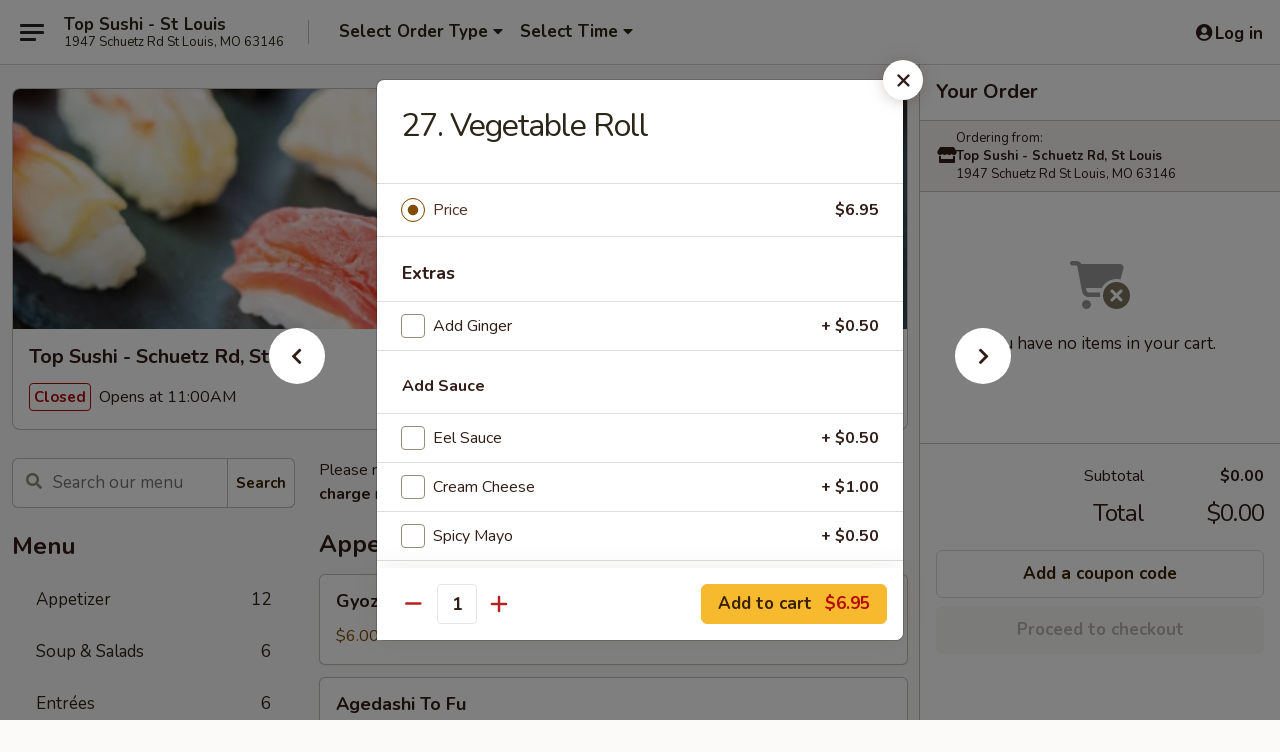

--- FILE ---
content_type: text/html; charset=UTF-8
request_url: https://order.topsushistlouis.com/order/main/top-sushi-roll/27-vegetable-roll
body_size: 32069
content:
<!DOCTYPE html>

<html class="no-js css-scroll" lang="en">
	<head>
		<meta charset="utf-8" />
		<meta http-equiv="X-UA-Compatible" content="IE=edge,chrome=1" />

				<title>Top Sushi - Schuetz Rd, St Louis | 27. Vegetable Roll | Top Sushi Roll</title>
		<meta name="description" content="Order online for delivery and takeout: 27. Vegetable Roll from Top Sushi - Schuetz Rd, St Louis. Serving the best Sushi in St Louis, MO." />		<meta name="keywords" content="" />		<meta name="viewport" content="width=device-width, initial-scale=1.0">

		<meta property="og:type" content="website">
		<meta property="og:title" content="Top Sushi - Schuetz Rd, St Louis | 27. Vegetable Roll | Top Sushi Roll">
		<meta property="og:description" content="Order online for delivery and takeout: 27. Vegetable Roll from Top Sushi - Schuetz Rd, St Louis. Serving the best Sushi in St Louis, MO.">

		<meta name="twitter:card" content="summary_large_image">
		<meta name="twitter:title" content="Top Sushi - Schuetz Rd, St Louis | 27. Vegetable Roll | Top Sushi Roll">
		<meta name="twitter:description" content="Order online for delivery and takeout: 27. Vegetable Roll from Top Sushi - Schuetz Rd, St Louis. Serving the best Sushi in St Louis, MO.">
					<meta property="og:image" content="https://imagedelivery.net/9lr8zq_Jvl7h6OFWqEi9IA/a3c4a209-e3a8-4d22-b2da-852296b10700/public" />
			<meta name="twitter:image" content="https://imagedelivery.net/9lr8zq_Jvl7h6OFWqEi9IA/a3c4a209-e3a8-4d22-b2da-852296b10700/public" />
		
		<meta name="apple-mobile-web-app-status-bar-style" content="black">
		<meta name="mobile-web-app-capable" content="yes">
					<link rel="canonical" href="https://order.topsushistlouis.com/order/main/top-sushi-roll/27-vegetable-roll"/>
						<link rel="shortcut icon" href="https://imagedelivery.net/9lr8zq_Jvl7h6OFWqEi9IA/6abd8853-ea6f-475b-02f2-1fa279652300/public" type="image/png" />
			
		<link type="text/css" rel="stylesheet" href="/min/g=css4.0&amp;1769107598" />
		<link rel="stylesheet" href="//ajax.googleapis.com/ajax/libs/jqueryui/1.10.1/themes/base/minified/jquery-ui.min.css" />
		<link href='//fonts.googleapis.com/css?family=Open+Sans:400italic,400,700' rel='stylesheet' type='text/css' />
		<script src="https://kit.fontawesome.com/a4edb6363d.js" crossorigin="anonymous"></script>

		<style>
								.home_hero, .menu_hero{ background-image: url(https://imagedelivery.net/9lr8zq_Jvl7h6OFWqEi9IA/dcfa80ba-6088-466f-eb2f-f47497506000/public); }
					@media
					(-webkit-min-device-pixel-ratio: 1.25),
					(min-resolution: 120dpi){
						/* Retina header*/
						.home_hero, .menu_hero{ background-image: url(https://imagedelivery.net/9lr8zq_Jvl7h6OFWqEi9IA/fd780c36-505f-44ce-404a-c45bbce71100/public); }
					}
															/*body{  } */

					
		</style>

		<style type="text/css">div.menuItem_2562745, li.menuItem_2562745, div.menuItem_2562746, li.menuItem_2562746, div.menuItem_2562747, li.menuItem_2562747, div.menuItem_2562748, li.menuItem_2562748, div.menuItem_2562749, li.menuItem_2562749, div.menuItem_2562750, li.menuItem_2562750, div.menuItem_2562751, li.menuItem_2562751, div.menuItem_2587663, li.menuItem_2587663, div.menuItem_2587664, li.menuItem_2587664, div.menuItem_2587665, li.menuItem_2587665, div.menuItem_2587666, li.menuItem_2587666, div.menuItem_2587667, li.menuItem_2587667 {display:none !important;}</style><script type="text/javascript">window.UNAVAILABLE_MENU_IDS = [2562745,2562746,2562747,2562748,2562749,2562750,2562751,2587663,2587664,2587665,2587666,2587667]</script>
		<script type="text/javascript">
			var UrlTag = "topsushistlouis";
			var template = 'defaultv4';
			var formname = 'ordering3';
			var menulink = 'https://order.topsushistlouis.com/order/main';
			var checkoutlink = 'https://order.topsushistlouis.com/checkout';
		</script>
		<script>
			/* http://writing.colin-gourlay.com/safely-using-ready-before-including-jquery/ */
			(function(w,d,u){w.readyQ=[];w.bindReadyQ=[];function p(x,y){if(x=="ready"){w.bindReadyQ.push(y);}else{w.readyQ.push(x);}};var a={ready:p,bind:p};w.$=w.jQuery=function(f){if(f===d||f===u){return a}else{p(f)}}})(window,document)
		</script>

		<script type="application/ld+json">{
    "@context": "http://schema.org",
    "@type": "Menu",
    "url": "https://order.topsushistlouis.com/order/main",
    "mainEntityOfPage": "https://order.topsushistlouis.com/order/main",
    "inLanguage": "English",
    "name": "Main",
    "description": "Please note: requests for additional items or special preparation may incur an <b>extra charge</b> not calculated on your online order.",
    "hasMenuSection": [
        {
            "@type": "MenuSection",
            "url": "https://order.topsushistlouis.com/order/main/top-sushi-roll",
            "name": "Top Sushi Roll",
            "hasMenuItem": [
                {
                    "@type": "MenuItem",
                    "name": "27. Vegetable Roll",
                    "url": "https://order.topsushistlouis.com/order/main/top-sushi-roll/27-vegetable-roll"
                }
            ]
        }
    ]
}</script>
<!-- Google Tag Manager -->
<script>
	window.dataLayer = window.dataLayer || [];
	let data = {
		account: 'topsushistlouis',
		context: 'direct',
		templateVersion: 4,
		rid: 66	}
		dataLayer.push(data);
	(function(w,d,s,l,i){w[l]=w[l]||[];w[l].push({'gtm.start':
		new Date().getTime(),event:'gtm.js'});var f=d.getElementsByTagName(s)[0],
		j=d.createElement(s),dl=l!='dataLayer'?'&l='+l:'';j.async=true;j.src=
		'https://www.googletagmanager.com/gtm.js?id='+i+dl;f.parentNode.insertBefore(j,f);
		})(window,document,'script','dataLayer','GTM-K9P93M');

	function gtag() { dataLayer.push(arguments); }
</script>

			<script async src="https://www.googletagmanager.com/gtag/js?id=G-8TVFE49BH0"></script>
	
	<script>
		
		gtag('js', new Date());

		
					gtag('config', "G-8TVFE49BH0");
			</script>
		<link href="https://fonts.googleapis.com/css?family=Open+Sans:400,600,700|Nunito:400,700" rel="stylesheet" />
	</head>

	<body
		data-event-on:customer_registered="window.location.reload()"
		data-event-on:customer_logged_in="window.location.reload()"
		data-event-on:customer_logged_out="window.location.reload()"
	>
		<a class="skip-to-content-link" href="#main">Skip to content</a>
				<!-- Google Tag Manager (noscript) -->
		<noscript><iframe src="https://www.googletagmanager.com/ns.html?id=GTM-K9P93M" height="0" width="0" style="display:none;visibility:hidden"></iframe></noscript>
		<!-- End Google Tag Manager (noscript) -->
						<!-- wrapper starts -->
		<div class="wrapper">
			<div style="grid-area: header-announcements">
				<div id="upgradeBrowserBanner" class="alert alert-warning mb-0 rounded-0 py-4" style="display:none;">
	<div class="alert-icon"><i class="fas fa-warning" aria-hidden="true"></i></div>
	<div>
		<strong>We're sorry, but the Web browser you are using is not supported.</strong> <br/> Please upgrade your browser or try a different one to use this Website. Supported browsers include:<br/>
		<ul class="list-unstyled">
			<li class="mt-2"><a href="https://www.google.com/chrome" target="_blank" rel="noopener noreferrer" class="simple-link"><i class="fab fa-chrome"></i> Chrome</a></li>
			<li class="mt-2"><a href="https://www.mozilla.com/firefox/upgrade.html" target="_blank" rel="noopener noreferrer" class="simple-link"><i class="fab fa-firefox"></i> Firefox</a></li>
			<li class="mt-2"><a href="https://www.microsoft.com/en-us/windows/microsoft-edge" target="_blank" rel="noopener noreferrer" class="simple-link"><i class="fab fa-edge"></i> Edge</a></li>
			<li class="mt-2"><a href="http://www.apple.com/safari/" target="_blank" rel="noopener noreferrer" class="simple-link"><i class="fab fa-safari"></i> Safari</a></li>
		</ul>
	</div>
</div>
<script>
	var ua = navigator.userAgent;
	var match = ua.match(/Firefox\/([0-9]+)\./);
	var firefoxVersion = match ? parseInt(match[1]) : 1000;
	var match = ua.match(/Chrome\/([0-9]+)\./);
	var chromeVersion = match ? parseInt(match[1]) : 1000;
	var isIE = ua.indexOf('MSIE') > -1 || ua.indexOf('Trident') > -1;
	var upgradeBrowserBanner = document.getElementById('upgradeBrowserBanner');
	var isMatchesSupported = typeof(upgradeBrowserBanner.matches)!="undefined";
	var isEntriesSupported = typeof(Object.entries)!="undefined";
	//Safari version is verified with isEntriesSupported
	if (isIE || !isMatchesSupported || !isEntriesSupported || firefoxVersion <= 46 || chromeVersion <= 53) {
		upgradeBrowserBanner.style.display = 'flex';
	}
</script>				
				<!-- get closed sign if applicable. -->
				
				
							</div>

						<div class="headerAndWtype" style="grid-area: header">
				<!-- Header Starts -->
				<header class="header">
										<div class="d-flex flex-column align-items-start flex-md-row align-items-md-center">
												<div class="logo_name_alt flex-shrink-0 d-flex align-items-center align-self-stretch pe-6 pe-md-0">
							
	<button
		type="button"
		class="eds_button btn btn-outline eds_button--shape-default eds_menu_button"
		data-bs-toggle="offcanvas" data-bs-target="#side-menu" aria-controls="side-menu" aria-label="Main menu"	><span aria-hidden="true"></span> <span aria-hidden="true"></span> <span aria-hidden="true"></span></button>

	
							<div class="d-flex flex-column align-items-center mx-auto align-items-md-start mx-md-0">
								<a
									class="eds-display-text-title-xs text-truncate title-container"
									href="https://order.topsushistlouis.com"
								>
									Top Sushi - St Louis								</a>

																	<span class="eds-copy-text-s-regular text-center text-md-start address-container" title="1947 Schuetz Rd St Louis, MO 63146">
										1947 Schuetz Rd St Louis, MO 63146									</span>
															</div>
						</div>

																			<div class="eds-display-text-title-s d-none d-md-block border-start mx-4" style="width: 0">&nbsp;</div>

							<div class="header_order_options d-flex align-items-center  w-100 p-2p5 p-md-0">
																<div class="what">
									<button
	type="button"
	class="border-0 bg-transparent text-start"
	data-bs-toggle="modal"
	data-bs-target="#modal-order-options"
	aria-expanded="false"
	style="min-height: 44px"
>
	<div class="d-flex align-items-baseline gap-2">
		<div class="otype-name-label eds-copy-text-l-bold text-truncate" style="flex: 1" data-order-type-label>
			Select Order Type		</div>

		<i class="fa fa-fw fa-caret-down"></i>
	</div>

	<div
		class="otype-picker-label otype-address-label eds-interface-text-m-regular text-truncate hidden"
	>
			</div>
</button>

<script>
	$(function() {
		var $autoCompleteInputs = $('[data-autocomplete-address]');
		if ($autoCompleteInputs && $autoCompleteInputs.length) {
			$autoCompleteInputs.each(function() {
				let $input = $(this);
				let $deliveryAddressContainer = $input.parents('.deliveryAddressContainer').first();
				$input.autocomplete({
					source   : addressAC,
					minLength: 3,
					delay    : 300,
					select   : function(event, ui) {
						$.getJSON('/' + UrlTag + '/?form=addresslookup', {
							id: ui.item.id,
						}, function(data) {
							let location = data
							if (location.address.street.endsWith('Trl')) {
								location.address.street = location.address.street.replace('Trl', 'Trail')
							}
							let autoCompleteSuccess = $input.data('autocomplete-success');
							if (autoCompleteSuccess) {
								let autoCompleteSuccessFunction = window[autoCompleteSuccess];
								if (typeof autoCompleteSuccessFunction == "function") {
									autoCompleteSuccessFunction(location);
								}
							}

							let address = location.address

							$('#add-address-city, [data-autocompleted-city]').val(address.city)
							$('#add-address-state, [data-autocompleted-state]').val(address.stateCode)
							$('#add-address-zip, [data-autocompleted-zip]').val(address.postalCode)
							$('#add-address-latitude, [data-autocompleted-latitude]').val(location.position.lat)
							$('#add-address-longitude, [data-autocompleted-longitude]').val(location.position.lng)
							let streetAddress = (address.houseNumber || '') + ' ' + (address.street || '');
							$('#street-address-1, [data-autocompleted-street-address]').val(streetAddress)
							validateAddress($deliveryAddressContainer);
						})
					},
				})
				$input.attr('autocomplete', 'street-address')
			});
		}

		// autocomplete using Address autocomplete
		// jquery autocomplete needs 2 fields: title and value
		// id holds the LocationId which can be used at a later stage to get the coordinate of the selected choice
		function addressAC(query, callback) {
			//we don't actually want to search until they've entered the street number and at least one character
			words = query.term.trim().split(' ')
			if (words.length < 2) {
				return false
			}

			$.getJSON('/' + UrlTag + '/?form=addresssuggest', { q: query.term }, function(data) {
				var addresses = data.items
				addresses = addresses.map(addr => {
					if ((addr.address.label || '').endsWith('Trl')) {
						addr.address.label = addr.address.label.replace('Trl', 'Trail')
					}
					let streetAddress = (addr.address.label || '')
					return {
						label: streetAddress,
						value: streetAddress,
						id   : addr.id,
					}
				})

				return callback(addresses)
			})
		}

				$('[data-address-from-current-loc]').on('click', function(e) {
			let $streetAddressContainer = $(this).parents('.street-address-container').first();
			let $deliveryAddressContainer = $(this).parents('.deliveryAddressContainer').first();
			e.preventDefault();
			if(navigator.geolocation) {
				navigator.geolocation.getCurrentPosition(position => {
					$.getJSON('/' + UrlTag + '/?form=addresssuggest', {
						at: position.coords.latitude + "," + position.coords.longitude
					}, function(data) {
						let location = data.items[0];
						let address = location.address
						$streetAddressContainer.find('.input-street-address').val((address.houseNumber ? address.houseNumber : '') + ' ' + (address.street ? address.street : ''));
						$('#add-address-city').val(address.city ? address.city : '');
						$('#add-address-state').val(address.state ? address.state : '');
						$('#add-address-zip').val(address.postalCode ? address.postalCode : '');
						$('#add-address-latitude').val(location.position.lat ? location.position.lat : '');
						$('#add-address-longitude').val(location.position.lng ? location.position.lng : '');
						validateAddress($deliveryAddressContainer, 0);
					});
				});
			} else {
				alert("Geolocation is not supported by this browser!");
			}
		});
	});

	function autoCompleteSuccess(location)
	{
		if (location && location.address) {
			let address = location.address

			let streetAddress = (address.houseNumber || '') + ' ' + (address.street || '');
			$.ajax({
				url: '/' + UrlTag + '/?form=saveformfields',
				data: {
					'param_full~address_s_n_255': streetAddress + ', ' + address.city + ', ' + address.state,
					'param_street~address_s_n_255': streetAddress,
					'param_city_s_n_90': address.city,
					'param_state_s_n_2': address.state,
					'param_zip~code_z_n_10': address.postalCode,
				}
			});
		}
	}
</script>
								</div>

																									<div class="when showcheck_parent">
																				<div class="ordertimetypes ">
	<button
		type="button"
		class="border-0 bg-transparent text-start loadable-content"
		data-bs-toggle="modal"
		data-bs-target="#modal-order-time"
		aria-expanded="false"
		style="min-height: 44px"
		data-change-label-to-later-date
	>
		<div class="d-flex align-items-baseline gap-2">
			<div class="eds-copy-text-l-bold text-truncate flex-fill" data-otype-time-day>
								Select Time			</div>

			<i class="fa fa-fw fa-caret-down"></i>
		</div>

		<div
			class="otype-picker-label otype-picker-time eds-interface-text-m-regular text-truncate hidden"
			data-otype-time
		>
			Later		</div>
	</button>
</div>
									</div>
															</div>
						
												<div class="position-absolute top-0 end-0 pe-2 py-2p5">
							
	<div id="login-status" >
					
	<button
		type="button"
		class="eds_button btn btn-outline eds_button--shape-default px-2 text-nowrap"
		aria-label="Log in" style="color: currentColor" data-bs-toggle="modal" data-bs-target="#login-modal"	><i
		class="eds_icon fa fa-lg fa-fw fa-user-circle d-block d-lg-none"
		style="font-family: &quot;Font Awesome 5 Pro&quot;; "	></i>

	 <div class="d-none d-lg-flex align-items-baseline gap-2">
	<i
		class="eds_icon fa fa-fw fa-user-circle"
		style="font-family: &quot;Font Awesome 5 Pro&quot;; "	></i>

	<div class="profile-container text-truncate">Log in</div></div></button>

				</div>

							</div>
					</div>

															
	<aside		data-eds-id="69731f2fdc62d"
		class="eds_side_menu offcanvas offcanvas-start text-dark "
		tabindex="-1"
				id="side-menu" data-event-on:menu_selected="this.dispatchEvent(new CustomEvent('eds.hide'))" data-event-on:category_selected="this.dispatchEvent(new CustomEvent('eds.hide'))"	>
		
		<div class="eds_side_menu-body offcanvas-body d-flex flex-column p-0 css-scroll">
										<div
					class="eds_side_menu-close position-absolute top-0 end-0 pt-3 pe-3 "
					style="z-index: 1"
				>
					
	<button
		type="button"
		class="eds_button btn btn-outline-secondary eds_button--shape-circle"
		data-bs-dismiss="offcanvas" data-bs-target="[data-eds-id=&quot;69731f2fdc62d&quot;]" aria-label="Close"	><i
		class="eds_icon fa fa-fw fa-close"
		style="font-family: &quot;Font Awesome 5 Pro&quot;; "	></i></button>

					</div>
			
			<div class="restaurant-info border-bottom border-light p-3">
							<p class="eds-display-text-title-xs mb-0 me-2 pe-4">Top Sushi - Schuetz Rd, St Louis</p>

			<div class="eds-copy-text-s-regular me-2 pe-4">
			1947 Schuetz Rd St Louis, MO 63146		</div>
						</div>

																	
	<div class="border-bottom border-light p-3">
		
		
			<details
				class="eds_list eds_list--border-none" open				data-menu-id="20719"
									data-event-on:document_ready="this.open = localStorage.getItem('menu-open-20719') !== 'false'"
										onclick="localStorage.setItem('menu-open-20719', !this.open)"
							>
									<summary class="eds-copy-text-l-regular list-unstyled rounded-3 mb-1 " tabindex="0">
						<h2 class="eds-display-text-title-m m-0 p-0">
															
	<i
		class="eds_icon fas fa-fw fa-chevron-right"
		style="font-family: &quot;Font Awesome 5 Pro&quot;; "	></i>

															Menu
						</h2>
					</summary>
										<div class="mb-3"></div>
				
																		
									<a
						class="eds_list-item eds-copy-text-l-regular list-unstyled rounded-3 mb-1 px-3 px-lg-4 py-2p5 d-flex "
						data-event-on:category_pinned="(category) => $(this).toggleClass('active', category.id === '268177')"
						href="https://order.topsushistlouis.com/order/main/appetizer"
						aria-current="page"
						onclick="if (!event.ctrlKey) {
							const currentMenuIsActive = true || $(this).closest('details').find('summary').hasClass('active');
							if (currentMenuIsActive) {
								app.event.emit('category_selected', { id: '268177' });
							} else {
								app.event.emit('menu_selected', { menu_id: '20719', menu_description: &quot;Please note: requests for additional items or special preparation may incur an &lt;b&gt;extra charge&lt;\/b&gt; not calculated on your online order.&quot;, category_id: '268177' });
							}
															return false;
													}"
					>
						Appetizer													<span class="ms-auto">12</span>
											</a>
									<a
						class="eds_list-item eds-copy-text-l-regular list-unstyled rounded-3 mb-1 px-3 px-lg-4 py-2p5 d-flex "
						data-event-on:category_pinned="(category) => $(this).toggleClass('active', category.id === '268179')"
						href="https://order.topsushistlouis.com/order/main/soup-salads"
						aria-current="page"
						onclick="if (!event.ctrlKey) {
							const currentMenuIsActive = true || $(this).closest('details').find('summary').hasClass('active');
							if (currentMenuIsActive) {
								app.event.emit('category_selected', { id: '268179' });
							} else {
								app.event.emit('menu_selected', { menu_id: '20719', menu_description: &quot;Please note: requests for additional items or special preparation may incur an &lt;b&gt;extra charge&lt;\/b&gt; not calculated on your online order.&quot;, category_id: '268179' });
							}
															return false;
													}"
					>
						Soup & Salads													<span class="ms-auto">6</span>
											</a>
									<a
						class="eds_list-item eds-copy-text-l-regular list-unstyled rounded-3 mb-1 px-3 px-lg-4 py-2p5 d-flex "
						data-event-on:category_pinned="(category) => $(this).toggleClass('active', category.id === '270589')"
						href="https://order.topsushistlouis.com/order/main/entres"
						aria-current="page"
						onclick="if (!event.ctrlKey) {
							const currentMenuIsActive = true || $(this).closest('details').find('summary').hasClass('active');
							if (currentMenuIsActive) {
								app.event.emit('category_selected', { id: '270589' });
							} else {
								app.event.emit('menu_selected', { menu_id: '20719', menu_description: &quot;Please note: requests for additional items or special preparation may incur an &lt;b&gt;extra charge&lt;\/b&gt; not calculated on your online order.&quot;, category_id: '270589' });
							}
															return false;
													}"
					>
						Entrées													<span class="ms-auto">6</span>
											</a>
									<a
						class="eds_list-item eds-copy-text-l-regular list-unstyled rounded-3 mb-1 px-3 px-lg-4 py-2p5 d-flex "
						data-event-on:category_pinned="(category) => $(this).toggleClass('active', category.id === '270584')"
						href="https://order.topsushistlouis.com/order/main/yaki-soba"
						aria-current="page"
						onclick="if (!event.ctrlKey) {
							const currentMenuIsActive = true || $(this).closest('details').find('summary').hasClass('active');
							if (currentMenuIsActive) {
								app.event.emit('category_selected', { id: '270584' });
							} else {
								app.event.emit('menu_selected', { menu_id: '20719', menu_description: &quot;Please note: requests for additional items or special preparation may incur an &lt;b&gt;extra charge&lt;\/b&gt; not calculated on your online order.&quot;, category_id: '270584' });
							}
															return false;
													}"
					>
						Yaki Soba													<span class="ms-auto">4</span>
											</a>
									<a
						class="eds_list-item eds-copy-text-l-regular list-unstyled rounded-3 mb-1 px-3 px-lg-4 py-2p5 d-flex "
						data-event-on:category_pinned="(category) => $(this).toggleClass('active', category.id === '270585')"
						href="https://order.topsushistlouis.com/order/main/yaki-udon"
						aria-current="page"
						onclick="if (!event.ctrlKey) {
							const currentMenuIsActive = true || $(this).closest('details').find('summary').hasClass('active');
							if (currentMenuIsActive) {
								app.event.emit('category_selected', { id: '270585' });
							} else {
								app.event.emit('menu_selected', { menu_id: '20719', menu_description: &quot;Please note: requests for additional items or special preparation may incur an &lt;b&gt;extra charge&lt;\/b&gt; not calculated on your online order.&quot;, category_id: '270585' });
							}
															return false;
													}"
					>
						Yaki Udon													<span class="ms-auto">4</span>
											</a>
									<a
						class="eds_list-item eds-copy-text-l-regular list-unstyled rounded-3 mb-1 px-3 px-lg-4 py-2p5 d-flex "
						data-event-on:category_pinned="(category) => $(this).toggleClass('active', category.id === '270586')"
						href="https://order.topsushistlouis.com/order/main/tempura"
						aria-current="page"
						onclick="if (!event.ctrlKey) {
							const currentMenuIsActive = true || $(this).closest('details').find('summary').hasClass('active');
							if (currentMenuIsActive) {
								app.event.emit('category_selected', { id: '270586' });
							} else {
								app.event.emit('menu_selected', { menu_id: '20719', menu_description: &quot;Please note: requests for additional items or special preparation may incur an &lt;b&gt;extra charge&lt;\/b&gt; not calculated on your online order.&quot;, category_id: '270586' });
							}
															return false;
													}"
					>
						Tempura													<span class="ms-auto">5</span>
											</a>
									<a
						class="eds_list-item eds-copy-text-l-regular list-unstyled rounded-3 mb-1 px-3 px-lg-4 py-2p5 d-flex "
						data-event-on:category_pinned="(category) => $(this).toggleClass('active', category.id === '270587')"
						href="https://order.topsushistlouis.com/order/main/teriyaki"
						aria-current="page"
						onclick="if (!event.ctrlKey) {
							const currentMenuIsActive = true || $(this).closest('details').find('summary').hasClass('active');
							if (currentMenuIsActive) {
								app.event.emit('category_selected', { id: '270587' });
							} else {
								app.event.emit('menu_selected', { menu_id: '20719', menu_description: &quot;Please note: requests for additional items or special preparation may incur an &lt;b&gt;extra charge&lt;\/b&gt; not calculated on your online order.&quot;, category_id: '270587' });
							}
															return false;
													}"
					>
						Teriyaki													<span class="ms-auto">3</span>
											</a>
									<a
						class="eds_list-item eds-copy-text-l-regular list-unstyled rounded-3 mb-1 px-3 px-lg-4 py-2p5 d-flex "
						data-event-on:category_pinned="(category) => $(this).toggleClass('active', category.id === '270588')"
						href="https://order.topsushistlouis.com/order/main/katsu"
						aria-current="page"
						onclick="if (!event.ctrlKey) {
							const currentMenuIsActive = true || $(this).closest('details').find('summary').hasClass('active');
							if (currentMenuIsActive) {
								app.event.emit('category_selected', { id: '270588' });
							} else {
								app.event.emit('menu_selected', { menu_id: '20719', menu_description: &quot;Please note: requests for additional items or special preparation may incur an &lt;b&gt;extra charge&lt;\/b&gt; not calculated on your online order.&quot;, category_id: '270588' });
							}
															return false;
													}"
					>
						Katsu													<span class="ms-auto">3</span>
											</a>
									<a
						class="eds_list-item eds-copy-text-l-regular list-unstyled rounded-3 mb-1 px-3 px-lg-4 py-2p5 d-flex "
						data-event-on:category_pinned="(category) => $(this).toggleClass('active', category.id === '270581')"
						href="https://order.topsushistlouis.com/order/main/korean-foood-bibimbop"
						aria-current="page"
						onclick="if (!event.ctrlKey) {
							const currentMenuIsActive = true || $(this).closest('details').find('summary').hasClass('active');
							if (currentMenuIsActive) {
								app.event.emit('category_selected', { id: '270581' });
							} else {
								app.event.emit('menu_selected', { menu_id: '20719', menu_description: &quot;Please note: requests for additional items or special preparation may incur an &lt;b&gt;extra charge&lt;\/b&gt; not calculated on your online order.&quot;, category_id: '270581' });
							}
															return false;
													}"
					>
						Korean Foood - Bibimbop													<span class="ms-auto">5</span>
											</a>
									<a
						class="eds_list-item eds-copy-text-l-regular list-unstyled rounded-3 mb-1 px-3 px-lg-4 py-2p5 d-flex "
						data-event-on:category_pinned="(category) => $(this).toggleClass('active', category.id === '270582')"
						href="https://order.topsushistlouis.com/order/main/korean-food-bulgoki"
						aria-current="page"
						onclick="if (!event.ctrlKey) {
							const currentMenuIsActive = true || $(this).closest('details').find('summary').hasClass('active');
							if (currentMenuIsActive) {
								app.event.emit('category_selected', { id: '270582' });
							} else {
								app.event.emit('menu_selected', { menu_id: '20719', menu_description: &quot;Please note: requests for additional items or special preparation may incur an &lt;b&gt;extra charge&lt;\/b&gt; not calculated on your online order.&quot;, category_id: '270582' });
							}
															return false;
													}"
					>
						Korean Food - Bulgoki													<span class="ms-auto">4</span>
											</a>
									<a
						class="eds_list-item eds-copy-text-l-regular list-unstyled rounded-3 mb-1 px-3 px-lg-4 py-2p5 d-flex "
						data-event-on:category_pinned="(category) => $(this).toggleClass('active', category.id === '270583')"
						href="https://order.topsushistlouis.com/order/main/fried-rice"
						aria-current="page"
						onclick="if (!event.ctrlKey) {
							const currentMenuIsActive = true || $(this).closest('details').find('summary').hasClass('active');
							if (currentMenuIsActive) {
								app.event.emit('category_selected', { id: '270583' });
							} else {
								app.event.emit('menu_selected', { menu_id: '20719', menu_description: &quot;Please note: requests for additional items or special preparation may incur an &lt;b&gt;extra charge&lt;\/b&gt; not calculated on your online order.&quot;, category_id: '270583' });
							}
															return false;
													}"
					>
						Fried Rice													<span class="ms-auto">6</span>
											</a>
									<a
						class="eds_list-item eds-copy-text-l-regular list-unstyled rounded-3 mb-1 px-3 px-lg-4 py-2p5 d-flex "
						data-event-on:category_pinned="(category) => $(this).toggleClass('active', category.id === '270580')"
						href="https://order.topsushistlouis.com/order/main/noodle-soup-bowls-ramen"
						aria-current="page"
						onclick="if (!event.ctrlKey) {
							const currentMenuIsActive = true || $(this).closest('details').find('summary').hasClass('active');
							if (currentMenuIsActive) {
								app.event.emit('category_selected', { id: '270580' });
							} else {
								app.event.emit('menu_selected', { menu_id: '20719', menu_description: &quot;Please note: requests for additional items or special preparation may incur an &lt;b&gt;extra charge&lt;\/b&gt; not calculated on your online order.&quot;, category_id: '270580' });
							}
															return false;
													}"
					>
						Noodle Soup Bowls: Ramen													<span class="ms-auto">4</span>
											</a>
									<a
						class="eds_list-item eds-copy-text-l-regular list-unstyled rounded-3 mb-1 px-3 px-lg-4 py-2p5 d-flex "
						data-event-on:category_pinned="(category) => $(this).toggleClass('active', category.id === '268185')"
						href="https://order.topsushistlouis.com/order/main/nigiri-sashimi"
						aria-current="page"
						onclick="if (!event.ctrlKey) {
							const currentMenuIsActive = true || $(this).closest('details').find('summary').hasClass('active');
							if (currentMenuIsActive) {
								app.event.emit('category_selected', { id: '268185' });
							} else {
								app.event.emit('menu_selected', { menu_id: '20719', menu_description: &quot;Please note: requests for additional items or special preparation may incur an &lt;b&gt;extra charge&lt;\/b&gt; not calculated on your online order.&quot;, category_id: '268185' });
							}
															return false;
													}"
					>
						Nigiri / Sashimi													<span class="ms-auto">19</span>
											</a>
									<a
						class="eds_list-item eds-copy-text-l-regular list-unstyled rounded-3 mb-1 px-3 px-lg-4 py-2p5 d-flex "
						data-event-on:category_pinned="(category) => $(this).toggleClass('active', category.id === '270590')"
						href="https://order.topsushistlouis.com/order/main/vegetable-sushi-or-roll"
						aria-current="page"
						onclick="if (!event.ctrlKey) {
							const currentMenuIsActive = true || $(this).closest('details').find('summary').hasClass('active');
							if (currentMenuIsActive) {
								app.event.emit('category_selected', { id: '270590' });
							} else {
								app.event.emit('menu_selected', { menu_id: '20719', menu_description: &quot;Please note: requests for additional items or special preparation may incur an &lt;b&gt;extra charge&lt;\/b&gt; not calculated on your online order.&quot;, category_id: '270590' });
							}
															return false;
													}"
					>
						Vegetable Sushi or Roll													<span class="ms-auto">7</span>
											</a>
									<a
						class="eds_list-item eds-copy-text-l-regular list-unstyled rounded-3 mb-1 px-3 px-lg-4 py-2p5 d-flex active"
						data-event-on:category_pinned="(category) => $(this).toggleClass('active', category.id === '270591')"
						href="https://order.topsushistlouis.com/order/main/top-sushi-roll"
						aria-current="page"
						onclick="if (!event.ctrlKey) {
							const currentMenuIsActive = true || $(this).closest('details').find('summary').hasClass('active');
							if (currentMenuIsActive) {
								app.event.emit('category_selected', { id: '270591' });
							} else {
								app.event.emit('menu_selected', { menu_id: '20719', menu_description: &quot;Please note: requests for additional items or special preparation may incur an &lt;b&gt;extra charge&lt;\/b&gt; not calculated on your online order.&quot;, category_id: '270591' });
							}
															return false;
													}"
					>
						Top Sushi Roll													<span class="ms-auto">48</span>
											</a>
									<a
						class="eds_list-item eds-copy-text-l-regular list-unstyled rounded-3 mb-1 px-3 px-lg-4 py-2p5 d-flex "
						data-event-on:category_pinned="(category) => $(this).toggleClass('active', category.id === '268195')"
						href="https://order.topsushistlouis.com/order/main/drink"
						aria-current="page"
						onclick="if (!event.ctrlKey) {
							const currentMenuIsActive = true || $(this).closest('details').find('summary').hasClass('active');
							if (currentMenuIsActive) {
								app.event.emit('category_selected', { id: '268195' });
							} else {
								app.event.emit('menu_selected', { menu_id: '20719', menu_description: &quot;Please note: requests for additional items or special preparation may incur an &lt;b&gt;extra charge&lt;\/b&gt; not calculated on your online order.&quot;, category_id: '268195' });
							}
															return false;
													}"
					>
						Drink													<span class="ms-auto">5</span>
											</a>
							</details>
		
			</div>

						
																	<nav>
							<ul class="eds_list eds_list--border-none border-bottom">
	<li class="eds_list-item">
		<a class="d-block p-3 " href="https://order.topsushistlouis.com">
			Home		</a>
	</li>

		
					<li class="eds_list-item">
					<a class="d-block p-3 " href="https://order.topsushistlouis.com/page/delivery-info" >
						Delivery Info					</a>
				</li>
			
			<li class="eds_list-item">
			<a class="d-block p-3 " href="https://order.topsushistlouis.com/locationinfo">
				Location &amp; Hours			</a>
		</li>
	
	<li class="eds_list-item">
		<a class="d-block p-3 " href="https://order.topsushistlouis.com/contact">
			Contact
		</a>
	</li>
</ul>
						</nav>

												<div class="eds-copy-text-s-regular p-3 d-lg-none">
							
	<ul class="list-unstyled d-flex gap-2">
						<li><a href="https://www.yelp.com/biz/top-sushi-st-louis-st-louis" target="new"  title="Opens in new tab" class="icon" title="Yelp"><i class="fab fa-yelp"></i><span class="sr-only">Yelp</span></a></li>
							<li><a href="https://www.tripadvisor.com/Restaurant_Review-g44881-d23823436-Reviews-Top_Sushi-Saint_Louis_Missouri.html" target="new"  title="Opens in new tab" class="icon" title="TripAdvisor"><i class="fak fa-tripadvisor"></i><span class="sr-only">TripAdvisor</span></a></li>
				</ul>
	
<div><a href="http://chinesemenuonline.com">&copy; 2026 Online Ordering by Chinese Menu Online</a></div>
	<div>Find your favorite Sushi dishes on <a href="https://www.springroll.com" target="_blank" title="Opens in new tab" >Springroll</a></div>

<ul class="list-unstyled mb-0 pt-3">
	<li><a href="https://order.topsushistlouis.com/reportbug">Technical Support</a></li>
	<li><a href="https://order.topsushistlouis.com/privacy">Privacy Policy</a></li>
	<li><a href="https://order.topsushistlouis.com/tos">Terms of Service</a></li>
	<li><a href="https://order.topsushistlouis.com/accessibility">Accessibility</a></li>
</ul>

This site is protected by reCAPTCHA and the Google <a href="https://policies.google.com/privacy">Privacy Policy</a> and <a href="https://policies.google.com/terms">Terms of Service</a> apply.
						</div>		</div>

		<script>
		{
			const container = document.querySelector('[data-eds-id="69731f2fdc62d"]');

						['show', 'hide', 'toggle', 'dispose'].forEach((eventName) => {
				container.addEventListener(`eds.${eventName}`, (e) => {
					bootstrap.Offcanvas.getOrCreateInstance(container)[eventName](
						...(Array.isArray(e.detail) ? e.detail : [e.detail])
					);
				});
			});
		}
		</script>
	</aside>

					</header>
			</div>

										<div class="container p-0" style="grid-area: hero">
					<section class="hero">
												<div class="menu_hero backbgbox position-relative" role="img" aria-label="Image of food offered at the restaurant">
									<div class="logo">
		<a class="logo-image" href="https://order.topsushistlouis.com">
			<img
				src="https://imagedelivery.net/9lr8zq_Jvl7h6OFWqEi9IA/a3c4a209-e3a8-4d22-b2da-852296b10700/public"
				srcset="https://imagedelivery.net/9lr8zq_Jvl7h6OFWqEi9IA/a3c4a209-e3a8-4d22-b2da-852296b10700/public 1x, https://imagedelivery.net/9lr8zq_Jvl7h6OFWqEi9IA/a3c4a209-e3a8-4d22-b2da-852296b10700/public 2x"				alt="Home"
			/>
		</a>
	</div>
						</div>

													<div class="p-3">
								<div class="pb-1">
									<h1 role="heading" aria-level="2" class="eds-display-text-title-s m-0 p-0">Top Sushi - Schuetz Rd, St Louis</h1>
																	</div>

								<div class="d-sm-flex align-items-baseline">
																			<div class="mt-2">
											
	<span
		class="eds_label eds_label--variant-error eds-interface-text-m-bold me-1 text-nowrap"
			>
		Closed	</span>

	Opens at 11:00AM										</div>
									
									<div class="d-flex gap-2 ms-sm-auto mt-2">
																					
					<a
				class="eds_button btn btn-outline-secondary btn-sm col text-nowrap"
				href="https://order.topsushistlouis.com/locationinfo?lid=17176"
							>
				
	<i
		class="eds_icon fa fa-fw fa-info-circle"
		style="font-family: &quot;Font Awesome 5 Pro&quot;; "	></i>

	 Store info			</a>
		
												
																					
		<a
			class="eds_button btn btn-outline-secondary btn-sm col d-lg-none text-nowrap"
			href="tel:(314) 801-8816"
					>
			
	<i
		class="eds_icon fa fa-fw fa-phone"
		style="font-family: &quot;Font Awesome 5 Pro&quot;; transform: scale(-1, 1); "	></i>

	 Call us		</a>

												
																			</div>
								</div>
							</div>
											</section>
				</div>
			
						
										<div
					class="fixed_submit d-lg-none hidden pwa-pb-md-down"
					data-event-on:cart_updated="({ items }) => $(this).toggleClass('hidden', !items)"
				>
					<div
						data-async-on-event="order_type_updated, cart_updated"
						data-async-action="https://order.topsushistlouis.com//ajax/?form=minimum_order_value_warning&component=add_more"
						data-async-method="get"
					>
											</div>

					<div class="p-3">
						<button class="btn btn-primary btn-lg w-100" onclick="app.event.emit('show_cart')">
							View cart							<span
								class="eds-interface-text-m-regular"
								data-event-on:cart_updated="({ items, subtotal }) => {
									$(this).text(`(${items} ${items === 1 ? 'item' : 'items'}, ${subtotal})`);
								}"
							>
								(0 items, $0.00)
							</span>
						</button>
					</div>
				</div>
			
									<!-- Header ends -->
<main class="main_content menucategory_page pb-5" id="main">
	<div class="container">
		
		<div class="row menu_wrapper menu_category_wrapper menu_wrapper--no-menu-tabs">
			<section class="col-xl-4 d-none d-xl-block">
				
				<div id="location-menu" data-event-on:menu_items_loaded="$(this).stickySidebar('updateSticky')">
					
		<form
			method="GET"
			role="search"
			action="https://order.topsushistlouis.com/search"
			class="d-none d-xl-block mb-4"			novalidate
			onsubmit="if (!this.checkValidity()) event.preventDefault()"
		>
			<div class="position-relative">
				
	<label
		data-eds-id="69731f2fdd36c"
		class="eds_formfield eds_formfield--size-large eds_formfield--variant-primary eds-copy-text-m-regular w-100"
		class="w-100"	>
		
		<div class="position-relative d-flex flex-column">
							<div class="eds_formfield-error eds-interface-text-m-bold" style="order: 1000"></div>
			
							<div class="eds_formfield-icon">
					<i
		class="eds_icon fa fa-fw fa-search"
		style="font-family: &quot;Font Awesome 5 Pro&quot;; "	></i>				</div>
										<input
					type="search"
					class="eds-copy-text-l-regular  "
										placeholder="Search our menu" name="search" autocomplete="off" spellcheck="false" value="" required aria-label="Search our menu" style="padding-right: 4.5rem; padding-left: 2.5rem;"				/>

				
							
			
	<i
		class="eds_icon fa fa-fw eds_formfield-validation"
		style="font-family: &quot;Font Awesome 5 Pro&quot;; "	></i>

	
					</div>

		
		<script>
		{
			const container = document.querySelector('[data-eds-id="69731f2fdd36c"]');
			const input = container.querySelector('input, textarea, select');
			const error = container.querySelector('.eds_formfield-error');

			
						input.addEventListener('eds.validation.reset', () => {
				input.removeAttribute('data-validation');
				input.setCustomValidity('');
				error.innerHTML = '';
			});

						input.addEventListener('eds.validation.hide', () => {
				input.removeAttribute('data-validation');
			});

						input.addEventListener('eds.validation.success', (e) => {
				input.setCustomValidity('');
				input.setAttribute('data-validation', '');
				error.innerHTML = '';
			});

						input.addEventListener('eds.validation.warning', (e) => {
				input.setCustomValidity('');
				input.setAttribute('data-validation', '');
				error.innerHTML = e.detail;
			});

						input.addEventListener('eds.validation.error', (e) => {
				input.setCustomValidity(e.detail);
				input.checkValidity(); 				input.setAttribute('data-validation', '');
			});

			input.addEventListener('invalid', (e) => {
				error.innerHTML = input.validationMessage;
			});

								}
		</script>
	</label>

	
				<div class="position-absolute top-0 end-0">
					
	<button
		type="submit"
		class="eds_button btn btn-outline-secondary btn-sm eds_button--shape-default align-self-baseline rounded-0 rounded-end px-2"
		style="height: 50px; --bs-border-radius: 6px"	>Search</button>

					</div>
			</div>
		</form>

												
	<div >
		
		
			<details
				class="eds_list eds_list--border-none" open				data-menu-id="20719"
							>
									<summary class="eds-copy-text-l-regular list-unstyled rounded-3 mb-1 pe-none" tabindex="0">
						<h2 class="eds-display-text-title-m m-0 p-0">
														Menu
						</h2>
					</summary>
										<div class="mb-3"></div>
				
																		
									<a
						class="eds_list-item eds-copy-text-l-regular list-unstyled rounded-3 mb-1 px-3 px-lg-4 py-2p5 d-flex "
						data-event-on:category_pinned="(category) => $(this).toggleClass('active', category.id === '268177')"
						href="https://order.topsushistlouis.com/order/main/appetizer"
						aria-current="page"
						onclick="if (!event.ctrlKey) {
							const currentMenuIsActive = true || $(this).closest('details').find('summary').hasClass('active');
							if (currentMenuIsActive) {
								app.event.emit('category_selected', { id: '268177' });
							} else {
								app.event.emit('menu_selected', { menu_id: '20719', menu_description: &quot;Please note: requests for additional items or special preparation may incur an &lt;b&gt;extra charge&lt;\/b&gt; not calculated on your online order.&quot;, category_id: '268177' });
							}
															return false;
													}"
					>
						Appetizer													<span class="ms-auto">12</span>
											</a>
									<a
						class="eds_list-item eds-copy-text-l-regular list-unstyled rounded-3 mb-1 px-3 px-lg-4 py-2p5 d-flex "
						data-event-on:category_pinned="(category) => $(this).toggleClass('active', category.id === '268179')"
						href="https://order.topsushistlouis.com/order/main/soup-salads"
						aria-current="page"
						onclick="if (!event.ctrlKey) {
							const currentMenuIsActive = true || $(this).closest('details').find('summary').hasClass('active');
							if (currentMenuIsActive) {
								app.event.emit('category_selected', { id: '268179' });
							} else {
								app.event.emit('menu_selected', { menu_id: '20719', menu_description: &quot;Please note: requests for additional items or special preparation may incur an &lt;b&gt;extra charge&lt;\/b&gt; not calculated on your online order.&quot;, category_id: '268179' });
							}
															return false;
													}"
					>
						Soup & Salads													<span class="ms-auto">6</span>
											</a>
									<a
						class="eds_list-item eds-copy-text-l-regular list-unstyled rounded-3 mb-1 px-3 px-lg-4 py-2p5 d-flex "
						data-event-on:category_pinned="(category) => $(this).toggleClass('active', category.id === '270589')"
						href="https://order.topsushistlouis.com/order/main/entres"
						aria-current="page"
						onclick="if (!event.ctrlKey) {
							const currentMenuIsActive = true || $(this).closest('details').find('summary').hasClass('active');
							if (currentMenuIsActive) {
								app.event.emit('category_selected', { id: '270589' });
							} else {
								app.event.emit('menu_selected', { menu_id: '20719', menu_description: &quot;Please note: requests for additional items or special preparation may incur an &lt;b&gt;extra charge&lt;\/b&gt; not calculated on your online order.&quot;, category_id: '270589' });
							}
															return false;
													}"
					>
						Entrées													<span class="ms-auto">6</span>
											</a>
									<a
						class="eds_list-item eds-copy-text-l-regular list-unstyled rounded-3 mb-1 px-3 px-lg-4 py-2p5 d-flex "
						data-event-on:category_pinned="(category) => $(this).toggleClass('active', category.id === '270584')"
						href="https://order.topsushistlouis.com/order/main/yaki-soba"
						aria-current="page"
						onclick="if (!event.ctrlKey) {
							const currentMenuIsActive = true || $(this).closest('details').find('summary').hasClass('active');
							if (currentMenuIsActive) {
								app.event.emit('category_selected', { id: '270584' });
							} else {
								app.event.emit('menu_selected', { menu_id: '20719', menu_description: &quot;Please note: requests for additional items or special preparation may incur an &lt;b&gt;extra charge&lt;\/b&gt; not calculated on your online order.&quot;, category_id: '270584' });
							}
															return false;
													}"
					>
						Yaki Soba													<span class="ms-auto">4</span>
											</a>
									<a
						class="eds_list-item eds-copy-text-l-regular list-unstyled rounded-3 mb-1 px-3 px-lg-4 py-2p5 d-flex "
						data-event-on:category_pinned="(category) => $(this).toggleClass('active', category.id === '270585')"
						href="https://order.topsushistlouis.com/order/main/yaki-udon"
						aria-current="page"
						onclick="if (!event.ctrlKey) {
							const currentMenuIsActive = true || $(this).closest('details').find('summary').hasClass('active');
							if (currentMenuIsActive) {
								app.event.emit('category_selected', { id: '270585' });
							} else {
								app.event.emit('menu_selected', { menu_id: '20719', menu_description: &quot;Please note: requests for additional items or special preparation may incur an &lt;b&gt;extra charge&lt;\/b&gt; not calculated on your online order.&quot;, category_id: '270585' });
							}
															return false;
													}"
					>
						Yaki Udon													<span class="ms-auto">4</span>
											</a>
									<a
						class="eds_list-item eds-copy-text-l-regular list-unstyled rounded-3 mb-1 px-3 px-lg-4 py-2p5 d-flex "
						data-event-on:category_pinned="(category) => $(this).toggleClass('active', category.id === '270586')"
						href="https://order.topsushistlouis.com/order/main/tempura"
						aria-current="page"
						onclick="if (!event.ctrlKey) {
							const currentMenuIsActive = true || $(this).closest('details').find('summary').hasClass('active');
							if (currentMenuIsActive) {
								app.event.emit('category_selected', { id: '270586' });
							} else {
								app.event.emit('menu_selected', { menu_id: '20719', menu_description: &quot;Please note: requests for additional items or special preparation may incur an &lt;b&gt;extra charge&lt;\/b&gt; not calculated on your online order.&quot;, category_id: '270586' });
							}
															return false;
													}"
					>
						Tempura													<span class="ms-auto">5</span>
											</a>
									<a
						class="eds_list-item eds-copy-text-l-regular list-unstyled rounded-3 mb-1 px-3 px-lg-4 py-2p5 d-flex "
						data-event-on:category_pinned="(category) => $(this).toggleClass('active', category.id === '270587')"
						href="https://order.topsushistlouis.com/order/main/teriyaki"
						aria-current="page"
						onclick="if (!event.ctrlKey) {
							const currentMenuIsActive = true || $(this).closest('details').find('summary').hasClass('active');
							if (currentMenuIsActive) {
								app.event.emit('category_selected', { id: '270587' });
							} else {
								app.event.emit('menu_selected', { menu_id: '20719', menu_description: &quot;Please note: requests for additional items or special preparation may incur an &lt;b&gt;extra charge&lt;\/b&gt; not calculated on your online order.&quot;, category_id: '270587' });
							}
															return false;
													}"
					>
						Teriyaki													<span class="ms-auto">3</span>
											</a>
									<a
						class="eds_list-item eds-copy-text-l-regular list-unstyled rounded-3 mb-1 px-3 px-lg-4 py-2p5 d-flex "
						data-event-on:category_pinned="(category) => $(this).toggleClass('active', category.id === '270588')"
						href="https://order.topsushistlouis.com/order/main/katsu"
						aria-current="page"
						onclick="if (!event.ctrlKey) {
							const currentMenuIsActive = true || $(this).closest('details').find('summary').hasClass('active');
							if (currentMenuIsActive) {
								app.event.emit('category_selected', { id: '270588' });
							} else {
								app.event.emit('menu_selected', { menu_id: '20719', menu_description: &quot;Please note: requests for additional items or special preparation may incur an &lt;b&gt;extra charge&lt;\/b&gt; not calculated on your online order.&quot;, category_id: '270588' });
							}
															return false;
													}"
					>
						Katsu													<span class="ms-auto">3</span>
											</a>
									<a
						class="eds_list-item eds-copy-text-l-regular list-unstyled rounded-3 mb-1 px-3 px-lg-4 py-2p5 d-flex "
						data-event-on:category_pinned="(category) => $(this).toggleClass('active', category.id === '270581')"
						href="https://order.topsushistlouis.com/order/main/korean-foood-bibimbop"
						aria-current="page"
						onclick="if (!event.ctrlKey) {
							const currentMenuIsActive = true || $(this).closest('details').find('summary').hasClass('active');
							if (currentMenuIsActive) {
								app.event.emit('category_selected', { id: '270581' });
							} else {
								app.event.emit('menu_selected', { menu_id: '20719', menu_description: &quot;Please note: requests for additional items or special preparation may incur an &lt;b&gt;extra charge&lt;\/b&gt; not calculated on your online order.&quot;, category_id: '270581' });
							}
															return false;
													}"
					>
						Korean Foood - Bibimbop													<span class="ms-auto">5</span>
											</a>
									<a
						class="eds_list-item eds-copy-text-l-regular list-unstyled rounded-3 mb-1 px-3 px-lg-4 py-2p5 d-flex "
						data-event-on:category_pinned="(category) => $(this).toggleClass('active', category.id === '270582')"
						href="https://order.topsushistlouis.com/order/main/korean-food-bulgoki"
						aria-current="page"
						onclick="if (!event.ctrlKey) {
							const currentMenuIsActive = true || $(this).closest('details').find('summary').hasClass('active');
							if (currentMenuIsActive) {
								app.event.emit('category_selected', { id: '270582' });
							} else {
								app.event.emit('menu_selected', { menu_id: '20719', menu_description: &quot;Please note: requests for additional items or special preparation may incur an &lt;b&gt;extra charge&lt;\/b&gt; not calculated on your online order.&quot;, category_id: '270582' });
							}
															return false;
													}"
					>
						Korean Food - Bulgoki													<span class="ms-auto">4</span>
											</a>
									<a
						class="eds_list-item eds-copy-text-l-regular list-unstyled rounded-3 mb-1 px-3 px-lg-4 py-2p5 d-flex "
						data-event-on:category_pinned="(category) => $(this).toggleClass('active', category.id === '270583')"
						href="https://order.topsushistlouis.com/order/main/fried-rice"
						aria-current="page"
						onclick="if (!event.ctrlKey) {
							const currentMenuIsActive = true || $(this).closest('details').find('summary').hasClass('active');
							if (currentMenuIsActive) {
								app.event.emit('category_selected', { id: '270583' });
							} else {
								app.event.emit('menu_selected', { menu_id: '20719', menu_description: &quot;Please note: requests for additional items or special preparation may incur an &lt;b&gt;extra charge&lt;\/b&gt; not calculated on your online order.&quot;, category_id: '270583' });
							}
															return false;
													}"
					>
						Fried Rice													<span class="ms-auto">6</span>
											</a>
									<a
						class="eds_list-item eds-copy-text-l-regular list-unstyled rounded-3 mb-1 px-3 px-lg-4 py-2p5 d-flex "
						data-event-on:category_pinned="(category) => $(this).toggleClass('active', category.id === '270580')"
						href="https://order.topsushistlouis.com/order/main/noodle-soup-bowls-ramen"
						aria-current="page"
						onclick="if (!event.ctrlKey) {
							const currentMenuIsActive = true || $(this).closest('details').find('summary').hasClass('active');
							if (currentMenuIsActive) {
								app.event.emit('category_selected', { id: '270580' });
							} else {
								app.event.emit('menu_selected', { menu_id: '20719', menu_description: &quot;Please note: requests for additional items or special preparation may incur an &lt;b&gt;extra charge&lt;\/b&gt; not calculated on your online order.&quot;, category_id: '270580' });
							}
															return false;
													}"
					>
						Noodle Soup Bowls: Ramen													<span class="ms-auto">4</span>
											</a>
									<a
						class="eds_list-item eds-copy-text-l-regular list-unstyled rounded-3 mb-1 px-3 px-lg-4 py-2p5 d-flex "
						data-event-on:category_pinned="(category) => $(this).toggleClass('active', category.id === '268185')"
						href="https://order.topsushistlouis.com/order/main/nigiri-sashimi"
						aria-current="page"
						onclick="if (!event.ctrlKey) {
							const currentMenuIsActive = true || $(this).closest('details').find('summary').hasClass('active');
							if (currentMenuIsActive) {
								app.event.emit('category_selected', { id: '268185' });
							} else {
								app.event.emit('menu_selected', { menu_id: '20719', menu_description: &quot;Please note: requests for additional items or special preparation may incur an &lt;b&gt;extra charge&lt;\/b&gt; not calculated on your online order.&quot;, category_id: '268185' });
							}
															return false;
													}"
					>
						Nigiri / Sashimi													<span class="ms-auto">19</span>
											</a>
									<a
						class="eds_list-item eds-copy-text-l-regular list-unstyled rounded-3 mb-1 px-3 px-lg-4 py-2p5 d-flex "
						data-event-on:category_pinned="(category) => $(this).toggleClass('active', category.id === '270590')"
						href="https://order.topsushistlouis.com/order/main/vegetable-sushi-or-roll"
						aria-current="page"
						onclick="if (!event.ctrlKey) {
							const currentMenuIsActive = true || $(this).closest('details').find('summary').hasClass('active');
							if (currentMenuIsActive) {
								app.event.emit('category_selected', { id: '270590' });
							} else {
								app.event.emit('menu_selected', { menu_id: '20719', menu_description: &quot;Please note: requests for additional items or special preparation may incur an &lt;b&gt;extra charge&lt;\/b&gt; not calculated on your online order.&quot;, category_id: '270590' });
							}
															return false;
													}"
					>
						Vegetable Sushi or Roll													<span class="ms-auto">7</span>
											</a>
									<a
						class="eds_list-item eds-copy-text-l-regular list-unstyled rounded-3 mb-1 px-3 px-lg-4 py-2p5 d-flex active"
						data-event-on:category_pinned="(category) => $(this).toggleClass('active', category.id === '270591')"
						href="https://order.topsushistlouis.com/order/main/top-sushi-roll"
						aria-current="page"
						onclick="if (!event.ctrlKey) {
							const currentMenuIsActive = true || $(this).closest('details').find('summary').hasClass('active');
							if (currentMenuIsActive) {
								app.event.emit('category_selected', { id: '270591' });
							} else {
								app.event.emit('menu_selected', { menu_id: '20719', menu_description: &quot;Please note: requests for additional items or special preparation may incur an &lt;b&gt;extra charge&lt;\/b&gt; not calculated on your online order.&quot;, category_id: '270591' });
							}
															return false;
													}"
					>
						Top Sushi Roll													<span class="ms-auto">48</span>
											</a>
									<a
						class="eds_list-item eds-copy-text-l-regular list-unstyled rounded-3 mb-1 px-3 px-lg-4 py-2p5 d-flex "
						data-event-on:category_pinned="(category) => $(this).toggleClass('active', category.id === '268195')"
						href="https://order.topsushistlouis.com/order/main/drink"
						aria-current="page"
						onclick="if (!event.ctrlKey) {
							const currentMenuIsActive = true || $(this).closest('details').find('summary').hasClass('active');
							if (currentMenuIsActive) {
								app.event.emit('category_selected', { id: '268195' });
							} else {
								app.event.emit('menu_selected', { menu_id: '20719', menu_description: &quot;Please note: requests for additional items or special preparation may incur an &lt;b&gt;extra charge&lt;\/b&gt; not calculated on your online order.&quot;, category_id: '268195' });
							}
															return false;
													}"
					>
						Drink													<span class="ms-auto">5</span>
											</a>
							</details>
		
			</div>

					</div>
			</section>

			<div class="col-xl-8 menu_main" style="scroll-margin-top: calc(var(--eds-category-offset, 64) * 1px + 0.5rem)">
												<div class="tab-content" id="nav-tabContent">
					<div class="tab-pane fade show active">
						
						

						
						<div class="category-item d-xl-none mb-2p5 break-out">
							<div class="category-item_title d-flex">
								<button type="button" class="flex-fill border-0 bg-transparent p-0" data-bs-toggle="modal" data-bs-target="#category-modal">
									<p class="position-relative">
										
	<i
		class="eds_icon fas fa-sm fa-fw fa-signal-alt-3"
		style="font-family: &quot;Font Awesome 5 Pro&quot;; transform: translateY(-20%) rotate(90deg) scale(-1, 1); "	></i>

											<span
											data-event-on:category_pinned="(category) => {
												$(this).text(category.name);
												history.replaceState(null, '', category.url);
											}"
										>Top Sushi Roll</span>
									</p>
								</button>

																	
	<button
		type="button"
		class="eds_button btn btn-outline-secondary btn-sm eds_button--shape-default border-0 me-2p5 my-1"
		aria-label="Toggle search" onclick="app.event.emit('toggle_search', !$(this).hasClass('active'))" data-event-on:toggle_search="(showSearch) =&gt; $(this).toggleClass('active', showSearch)"	><i
		class="eds_icon fa fa-fw fa-search"
		style="font-family: &quot;Font Awesome 5 Pro&quot;; "	></i></button>

																</div>

							
		<form
			method="GET"
			role="search"
			action="https://order.topsushistlouis.com/search"
			class="px-3 py-2p5 hidden" data-event-on:toggle_search="(showSearch) =&gt; {
									$(this).toggle(showSearch);
									if (showSearch) {
										$(this).find('input').trigger('focus');
									}
								}"			novalidate
			onsubmit="if (!this.checkValidity()) event.preventDefault()"
		>
			<div class="position-relative">
				
	<label
		data-eds-id="69731f2fdf3fa"
		class="eds_formfield eds_formfield--size-large eds_formfield--variant-primary eds-copy-text-m-regular w-100"
		class="w-100"	>
		
		<div class="position-relative d-flex flex-column">
							<div class="eds_formfield-error eds-interface-text-m-bold" style="order: 1000"></div>
			
							<div class="eds_formfield-icon">
					<i
		class="eds_icon fa fa-fw fa-search"
		style="font-family: &quot;Font Awesome 5 Pro&quot;; "	></i>				</div>
										<input
					type="search"
					class="eds-copy-text-l-regular  "
										placeholder="Search our menu" name="search" autocomplete="off" spellcheck="false" value="" required aria-label="Search our menu" style="padding-right: 4.5rem; padding-left: 2.5rem;"				/>

				
							
			
	<i
		class="eds_icon fa fa-fw eds_formfield-validation"
		style="font-family: &quot;Font Awesome 5 Pro&quot;; "	></i>

	
					</div>

		
		<script>
		{
			const container = document.querySelector('[data-eds-id="69731f2fdf3fa"]');
			const input = container.querySelector('input, textarea, select');
			const error = container.querySelector('.eds_formfield-error');

			
						input.addEventListener('eds.validation.reset', () => {
				input.removeAttribute('data-validation');
				input.setCustomValidity('');
				error.innerHTML = '';
			});

						input.addEventListener('eds.validation.hide', () => {
				input.removeAttribute('data-validation');
			});

						input.addEventListener('eds.validation.success', (e) => {
				input.setCustomValidity('');
				input.setAttribute('data-validation', '');
				error.innerHTML = '';
			});

						input.addEventListener('eds.validation.warning', (e) => {
				input.setCustomValidity('');
				input.setAttribute('data-validation', '');
				error.innerHTML = e.detail;
			});

						input.addEventListener('eds.validation.error', (e) => {
				input.setCustomValidity(e.detail);
				input.checkValidity(); 				input.setAttribute('data-validation', '');
			});

			input.addEventListener('invalid', (e) => {
				error.innerHTML = input.validationMessage;
			});

								}
		</script>
	</label>

	
				<div class="position-absolute top-0 end-0">
					
	<button
		type="submit"
		class="eds_button btn btn-outline-secondary btn-sm eds_button--shape-default align-self-baseline rounded-0 rounded-end px-2"
		style="height: 50px; --bs-border-radius: 6px"	>Search</button>

					</div>
			</div>
		</form>

								</div>

						<div class="mb-4"
							data-event-on:menu_selected="(menu) => {
								const hasDescription = menu.menu_description && menu.menu_description.trim() !== '';
								$(this).html(menu.menu_description || '').toggle(hasDescription);
							}"
							style="">Please note: requests for additional items or special preparation may incur an <b>extra charge</b> not calculated on your online order.						</div>

						<div
							data-async-on-event="menu_selected"
							data-async-block="this"
							data-async-method="get"
							data-async-action="https://order.topsushistlouis.com/ajax/?form=menu_items"
							data-async-then="({ data }) => {
								app.event.emit('menu_items_loaded');
								if (data.category_id != null) {
									app.event.emit('category_selected', { id: data.category_id });
								}
							}"
						>
										<div
				data-category-id="268177"
				data-category-name="Appetizer"
				data-category-url="https://order.topsushistlouis.com/order/main/appetizer"
				data-category-menu-id="20719"
				style="scroll-margin-top: calc(var(--eds-category-offset, 64) * 1px + 0.5rem)"
				class="mb-4 pb-1"
			>
				<h2
					class="eds-display-text-title-m"
					data-event-on:category_selected="(category) => category.id === '268177' && app.nextTick(() => this.scrollIntoView({ behavior: Math.abs(this.getBoundingClientRect().top) > 2 * window.innerHeight ? 'instant' : 'auto' }))"
					style="scroll-margin-top: calc(var(--eds-category-offset, 64) * 1px + 0.5rem)"
				>Appetizer</h2>

				
				<div class="menucat_list mt-3">
					<ul>
						
	<li
		class="
			menuItem_2587634								"
			>
		<a
			href="https://order.topsushistlouis.com/order/main/appetizer/gyoza-6"
			role="button"
			data-bs-toggle="modal"
			data-bs-target="#add_menu_item"
			data-load-menu-item="2587634"
			data-category-id="268177"
			data-change-url-on-click="https://order.topsushistlouis.com/order/main/appetizer/gyoza-6"
			data-change-url-group="menuitem"
			data-parent-url="https://order.topsushistlouis.com/order/main/appetizer"
		>
			<span class="sr-only">Gyoza (6)</span>
		</a>

		<div class="content">
			<h3>Gyoza (6) </h3>
			<p></p>
			<span class="menuitempreview_pricevalue">$6.00</span> 		</div>

			</li>

	<li
		class="
			menuItem_2562614								"
			>
		<a
			href="https://order.topsushistlouis.com/order/main/appetizer/agedashi-tofu"
			role="button"
			data-bs-toggle="modal"
			data-bs-target="#add_menu_item"
			data-load-menu-item="2562614"
			data-category-id="268177"
			data-change-url-on-click="https://order.topsushistlouis.com/order/main/appetizer/agedashi-tofu"
			data-change-url-group="menuitem"
			data-parent-url="https://order.topsushistlouis.com/order/main/appetizer"
		>
			<span class="sr-only">Agedashi To Fu</span>
		</a>

		<div class="content">
			<h3>Agedashi To Fu </h3>
			<p>Lightly fried tofu, smoked bonito flakes, green onion, dashi broth</p>
			<span class="menuitempreview_pricevalue">$6.00</span> 		</div>

			</li>

	<li
		class="
			menuItem_2587635								"
			>
		<a
			href="https://order.topsushistlouis.com/order/main/appetizer/crab-rangoon-5"
			role="button"
			data-bs-toggle="modal"
			data-bs-target="#add_menu_item"
			data-load-menu-item="2587635"
			data-category-id="268177"
			data-change-url-on-click="https://order.topsushistlouis.com/order/main/appetizer/crab-rangoon-5"
			data-change-url-group="menuitem"
			data-parent-url="https://order.topsushistlouis.com/order/main/appetizer"
		>
			<span class="sr-only">Crab Rangoon (5)</span>
		</a>

		<div class="content">
			<h3>Crab Rangoon (5) </h3>
			<p></p>
			<span class="menuitempreview_pricevalue">$5.00</span> 		</div>

			</li>

	<li
		class="
			menuItem_2587636								"
			>
		<a
			href="https://order.topsushistlouis.com/order/main/appetizer/spring-roll-4"
			role="button"
			data-bs-toggle="modal"
			data-bs-target="#add_menu_item"
			data-load-menu-item="2587636"
			data-category-id="268177"
			data-change-url-on-click="https://order.topsushistlouis.com/order/main/appetizer/spring-roll-4"
			data-change-url-group="menuitem"
			data-parent-url="https://order.topsushistlouis.com/order/main/appetizer"
		>
			<span class="sr-only">Spring Roll (4)</span>
		</a>

		<div class="content">
			<h3>Spring Roll (4) </h3>
			<p></p>
			<span class="menuitempreview_pricevalue">$5.00</span> 		</div>

			</li>

	<li
		class="
			menuItem_2562609								"
			>
		<a
			href="https://order.topsushistlouis.com/order/main/appetizer/edamame"
			role="button"
			data-bs-toggle="modal"
			data-bs-target="#add_menu_item"
			data-load-menu-item="2562609"
			data-category-id="268177"
			data-change-url-on-click="https://order.topsushistlouis.com/order/main/appetizer/edamame"
			data-change-url-group="menuitem"
			data-parent-url="https://order.topsushistlouis.com/order/main/appetizer"
		>
			<span class="sr-only">Edamame</span>
		</a>

		<div class="content">
			<h3>Edamame </h3>
			<p>Steamed soybean, salt</p>
			<span class="menuitempreview_pricevalue">$5.00</span> 		</div>

			</li>

	<li
		class="
			menuItem_2587640								"
			>
		<a
			href="https://order.topsushistlouis.com/order/main/appetizer/kimchi"
			role="button"
			data-bs-toggle="modal"
			data-bs-target="#add_menu_item"
			data-load-menu-item="2587640"
			data-category-id="268177"
			data-change-url-on-click="https://order.topsushistlouis.com/order/main/appetizer/kimchi"
			data-change-url-group="menuitem"
			data-parent-url="https://order.topsushistlouis.com/order/main/appetizer"
		>
			<span class="sr-only">Kimchi</span>
		</a>

		<div class="content">
			<h3>Kimchi </h3>
			<p></p>
			<span class="menuitempreview_pricevalue">$4.00</span> 		</div>

			</li>

	<li
		class="
			menuItem_2587644								"
			>
		<a
			href="https://order.topsushistlouis.com/order/main/appetizer/tempura-with-vegetable"
			role="button"
			data-bs-toggle="modal"
			data-bs-target="#add_menu_item"
			data-load-menu-item="2587644"
			data-category-id="268177"
			data-change-url-on-click="https://order.topsushistlouis.com/order/main/appetizer/tempura-with-vegetable"
			data-change-url-group="menuitem"
			data-parent-url="https://order.topsushistlouis.com/order/main/appetizer"
		>
			<span class="sr-only">Tempura with Vegetable Appetizer</span>
		</a>

		<div class="content">
			<h3>Tempura with Vegetable Appetizer </h3>
			<p></p>
			<span class="menuitempreview_pricevalue">$11.00</span> 		</div>

			</li>

	<li
		class="
			menuItem_2562620								"
			>
		<a
			href="https://order.topsushistlouis.com/order/main/appetizer/shrimp-tempura-and-vegetable"
			role="button"
			data-bs-toggle="modal"
			data-bs-target="#add_menu_item"
			data-load-menu-item="2562620"
			data-category-id="268177"
			data-change-url-on-click="https://order.topsushistlouis.com/order/main/appetizer/shrimp-tempura-and-vegetable"
			data-change-url-group="menuitem"
			data-parent-url="https://order.topsushistlouis.com/order/main/appetizer"
		>
			<span class="sr-only">Shrimp Tempura and Vegetable Appetizer</span>
		</a>

		<div class="content">
			<h3>Shrimp Tempura and Vegetable Appetizer </h3>
			<p></p>
			<span class="menuitempreview_pricevalue">$14.00</span> 		</div>

			</li>

	<li
		class="
			menuItem_2587641								"
			>
		<a
			href="https://order.topsushistlouis.com/order/main/appetizer/squid-tempura-and-vegetable"
			role="button"
			data-bs-toggle="modal"
			data-bs-target="#add_menu_item"
			data-load-menu-item="2587641"
			data-category-id="268177"
			data-change-url-on-click="https://order.topsushistlouis.com/order/main/appetizer/squid-tempura-and-vegetable"
			data-change-url-group="menuitem"
			data-parent-url="https://order.topsushistlouis.com/order/main/appetizer"
		>
			<span class="sr-only">Squid Tempura and Vegetable Appetizer</span>
		</a>

		<div class="content">
			<h3>Squid Tempura and Vegetable Appetizer </h3>
			<p></p>
			<span class="menuitempreview_pricevalue">$14.00</span> 		</div>

			</li>

	<li
		class="
			menuItem_2587642								"
			>
		<a
			href="https://order.topsushistlouis.com/order/main/appetizer/soft-shell-crab-tempura"
			role="button"
			data-bs-toggle="modal"
			data-bs-target="#add_menu_item"
			data-load-menu-item="2587642"
			data-category-id="268177"
			data-change-url-on-click="https://order.topsushistlouis.com/order/main/appetizer/soft-shell-crab-tempura"
			data-change-url-group="menuitem"
			data-parent-url="https://order.topsushistlouis.com/order/main/appetizer"
		>
			<span class="sr-only">Soft Shell Crab Tempura Appetizer</span>
		</a>

		<div class="content">
			<h3>Soft Shell Crab Tempura Appetizer </h3>
			<p></p>
			<span class="menuitempreview_pricevalue">$14.00</span> 		</div>

			</li>

	<li
		class="
			menuItem_2587643								"
			>
		<a
			href="https://order.topsushistlouis.com/order/main/appetizer/avocado-tempura"
			role="button"
			data-bs-toggle="modal"
			data-bs-target="#add_menu_item"
			data-load-menu-item="2587643"
			data-category-id="268177"
			data-change-url-on-click="https://order.topsushistlouis.com/order/main/appetizer/avocado-tempura"
			data-change-url-group="menuitem"
			data-parent-url="https://order.topsushistlouis.com/order/main/appetizer"
		>
			<span class="sr-only">Avocado Tempura Appetizer</span>
		</a>

		<div class="content">
			<h3>Avocado Tempura Appetizer </h3>
			<p></p>
			<span class="menuitempreview_pricevalue">$5.00</span> 		</div>

			</li>

	<li
		class="
			menuItem_2795794								"
			>
		<a
			href="https://order.topsushistlouis.com/order/main/appetizer/shu-mai-4"
			role="button"
			data-bs-toggle="modal"
			data-bs-target="#add_menu_item"
			data-load-menu-item="2795794"
			data-category-id="268177"
			data-change-url-on-click="https://order.topsushistlouis.com/order/main/appetizer/shu-mai-4"
			data-change-url-group="menuitem"
			data-parent-url="https://order.topsushistlouis.com/order/main/appetizer"
		>
			<span class="sr-only">Shu Mai (4)</span>
		</a>

		<div class="content">
			<h3>Shu Mai (4) </h3>
			<p></p>
			<span class="menuitempreview_pricevalue">$6.00</span> 		</div>

			</li>
					</ul>
				</div>

									<div class="cart_upsell mb-2p5"></div>
							</div>
					<div
				data-category-id="268179"
				data-category-name="Soup & Salads"
				data-category-url="https://order.topsushistlouis.com/order/main/soup-salads"
				data-category-menu-id="20719"
				style="scroll-margin-top: calc(var(--eds-category-offset, 64) * 1px + 0.5rem)"
				class="mb-4 pb-1"
			>
				<h2
					class="eds-display-text-title-m"
					data-event-on:category_selected="(category) => category.id === '268179' && app.nextTick(() => this.scrollIntoView({ behavior: Math.abs(this.getBoundingClientRect().top) > 2 * window.innerHeight ? 'instant' : 'auto' }))"
					style="scroll-margin-top: calc(var(--eds-category-offset, 64) * 1px + 0.5rem)"
				>Soup & Salads</h2>

				
				<div class="menucat_list mt-3">
					<ul>
						
	<li
		class="
			menuItem_2562733								"
			>
		<a
			href="https://order.topsushistlouis.com/order/main/soup-salads/miso-soup"
			role="button"
			data-bs-toggle="modal"
			data-bs-target="#add_menu_item"
			data-load-menu-item="2562733"
			data-category-id="268179"
			data-change-url-on-click="https://order.topsushistlouis.com/order/main/soup-salads/miso-soup"
			data-change-url-group="menuitem"
			data-parent-url="https://order.topsushistlouis.com/order/main/soup-salads"
		>
			<span class="sr-only">Miso Soup</span>
		</a>

		<div class="content">
			<h3>Miso Soup </h3>
			<p>Soy paste soup, tofu, seaweed, mushroom, scallion</p>
			<span class="menuitempreview_pricevalue">$3.00</span> 		</div>

			</li>

	<li
		class="
			menuItem_2562739								"
			>
		<a
			href="https://order.topsushistlouis.com/order/main/soup-salads/seaweed-salad"
			role="button"
			data-bs-toggle="modal"
			data-bs-target="#add_menu_item"
			data-load-menu-item="2562739"
			data-category-id="268179"
			data-change-url-on-click="https://order.topsushistlouis.com/order/main/soup-salads/seaweed-salad"
			data-change-url-group="menuitem"
			data-parent-url="https://order.topsushistlouis.com/order/main/soup-salads"
		>
			<span class="sr-only">Seaweed Salad</span>
		</a>

		<div class="content">
			<h3>Seaweed Salad </h3>
			<p>Traditional marinated seaweed salad</p>
			<span class="menuitempreview_pricevalue">$6.00</span> 		</div>

			</li>

	<li
		class="
			menuItem_2587645								"
			>
		<a
			href="https://order.topsushistlouis.com/order/main/soup-salads/octopus-salad"
			role="button"
			data-bs-toggle="modal"
			data-bs-target="#add_menu_item"
			data-load-menu-item="2587645"
			data-category-id="268179"
			data-change-url-on-click="https://order.topsushistlouis.com/order/main/soup-salads/octopus-salad"
			data-change-url-group="menuitem"
			data-parent-url="https://order.topsushistlouis.com/order/main/soup-salads"
		>
			<span class="sr-only">Octopus Salad</span>
		</a>

		<div class="content">
			<h3>Octopus Salad </h3>
			<p></p>
			<span class="menuitempreview_pricevalue">$6.00</span> 		</div>

			</li>

	<li
		class="
			menuItem_2587646								"
			>
		<a
			href="https://order.topsushistlouis.com/order/main/soup-salads/side-salad"
			role="button"
			data-bs-toggle="modal"
			data-bs-target="#add_menu_item"
			data-load-menu-item="2587646"
			data-category-id="268179"
			data-change-url-on-click="https://order.topsushistlouis.com/order/main/soup-salads/side-salad"
			data-change-url-group="menuitem"
			data-parent-url="https://order.topsushistlouis.com/order/main/soup-salads"
		>
			<span class="sr-only">Side Salad</span>
		</a>

		<div class="content">
			<h3>Side Salad </h3>
			<p></p>
			<span class="menuitempreview_pricevalue">$3.00</span> 		</div>

			</li>

	<li
		class="
			menuItem_2587647								"
			>
		<a
			href="https://order.topsushistlouis.com/order/main/soup-salads/salmon-skin-salad"
			role="button"
			data-bs-toggle="modal"
			data-bs-target="#add_menu_item"
			data-load-menu-item="2587647"
			data-category-id="268179"
			data-change-url-on-click="https://order.topsushistlouis.com/order/main/soup-salads/salmon-skin-salad"
			data-change-url-group="menuitem"
			data-parent-url="https://order.topsushistlouis.com/order/main/soup-salads"
		>
			<span class="sr-only">Salmon Skin Salad</span>
		</a>

		<div class="content">
			<h3>Salmon Skin Salad </h3>
			<p></p>
			<span class="menuitempreview_pricevalue">$8.00</span> 		</div>

			</li>

	<li
		class="
			menuItem_2587648								"
			>
		<a
			href="https://order.topsushistlouis.com/order/main/soup-salads/avocado-salad"
			role="button"
			data-bs-toggle="modal"
			data-bs-target="#add_menu_item"
			data-load-menu-item="2587648"
			data-category-id="268179"
			data-change-url-on-click="https://order.topsushistlouis.com/order/main/soup-salads/avocado-salad"
			data-change-url-group="menuitem"
			data-parent-url="https://order.topsushistlouis.com/order/main/soup-salads"
		>
			<span class="sr-only">Avocado Salad</span>
		</a>

		<div class="content">
			<h3>Avocado Salad </h3>
			<p></p>
			<span class="menuitempreview_pricevalue">$7.00</span> 		</div>

			</li>
					</ul>
				</div>

									<div class="cart_upsell mb-2p5"></div>
							</div>
					<div
				data-category-id="270589"
				data-category-name="Entrées"
				data-category-url="https://order.topsushistlouis.com/order/main/entres"
				data-category-menu-id="20719"
				style="scroll-margin-top: calc(var(--eds-category-offset, 64) * 1px + 0.5rem)"
				class="mb-4 pb-1"
			>
				<h2
					class="eds-display-text-title-m"
					data-event-on:category_selected="(category) => category.id === '270589' && app.nextTick(() => this.scrollIntoView({ behavior: Math.abs(this.getBoundingClientRect().top) > 2 * window.innerHeight ? 'instant' : 'auto' }))"
					style="scroll-margin-top: calc(var(--eds-category-offset, 64) * 1px + 0.5rem)"
				>Entrées</h2>

									<p class="desc mb-0">All Served with Soup</p>
				
				<div class="menucat_list mt-3">
					<ul>
						
	<li
		class="
			menuItem_2587676								"
			>
		<a
			href="https://order.topsushistlouis.com/order/main/entres/nigiri-deluxe-boat-for-one"
			role="button"
			data-bs-toggle="modal"
			data-bs-target="#add_menu_item"
			data-load-menu-item="2587676"
			data-category-id="270589"
			data-change-url-on-click="https://order.topsushistlouis.com/order/main/entres/nigiri-deluxe-boat-for-one"
			data-change-url-group="menuitem"
			data-parent-url="https://order.topsushistlouis.com/order/main/entres"
		>
			<span class="sr-only">Nigiri Deluxe Boat (For One)</span>
		</a>

		<div class="content">
			<h3>Nigiri Deluxe Boat (For One) </h3>
			<p>6 pcs Nigiri of California Roll or Spicy Tuna Roll</p>
			w. California Roll: <span class="menuitempreview_pricevalue">$26.00</span> <br />w. Spicy Tuna Roll: <span class="menuitempreview_pricevalue">$26.00</span> 		</div>

			</li>

	<li
		class="
			menuItem_2587677								"
			>
		<a
			href="https://order.topsushistlouis.com/order/main/entres/sushi-boat-special-for-two"
			role="button"
			data-bs-toggle="modal"
			data-bs-target="#add_menu_item"
			data-load-menu-item="2587677"
			data-category-id="270589"
			data-change-url-on-click="https://order.topsushistlouis.com/order/main/entres/sushi-boat-special-for-two"
			data-change-url-group="menuitem"
			data-parent-url="https://order.topsushistlouis.com/order/main/entres"
		>
			<span class="sr-only">Sushi Boat Special (For Two)</span>
		</a>

		<div class="content">
			<h3>Sushi Boat Special (For Two) </h3>
			<p>10 pcs Nigiri, one Rainbow Roll and one Crab Rangoon Roll</p>
			<span class="menuitempreview_pricevalue">$52.00</span> 		</div>

			</li>

	<li
		class="
			menuItem_2587678								"
			>
		<a
			href="https://order.topsushistlouis.com/order/main/entres/una-don"
			role="button"
			data-bs-toggle="modal"
			data-bs-target="#add_menu_item"
			data-load-menu-item="2587678"
			data-category-id="270589"
			data-change-url-on-click="https://order.topsushistlouis.com/order/main/entres/una-don"
			data-change-url-group="menuitem"
			data-parent-url="https://order.topsushistlouis.com/order/main/entres"
		>
			<span class="sr-only">Una Don</span>
		</a>

		<div class="content">
			<h3>Una Don </h3>
			<p>BBQ Eel Served over Rice</p>
			<span class="menuitempreview_pricevalue">$26.00</span> 		</div>

			</li>

	<li
		class="
			menuItem_2587679								"
			>
		<a
			href="https://order.topsushistlouis.com/order/main/entres/top-sushi-combination-boat"
			role="button"
			data-bs-toggle="modal"
			data-bs-target="#add_menu_item"
			data-load-menu-item="2587679"
			data-category-id="270589"
			data-change-url-on-click="https://order.topsushistlouis.com/order/main/entres/top-sushi-combination-boat"
			data-change-url-group="menuitem"
			data-parent-url="https://order.topsushistlouis.com/order/main/entres"
		>
			<span class="sr-only">Top Sushi Combination Boat</span>
		</a>

		<div class="content">
			<h3>Top Sushi Combination Boat </h3>
			<p>8 pcs Nigiri &  8 pcs Sashimi Combo & California, Spicy Tuna, Rainbow Roll</p>
			<span class="menuitempreview_pricevalue">$85.00</span> 		</div>

			</li>

	<li
		class="
			menuItem_2587680								"
			>
		<a
			href="https://order.topsushistlouis.com/order/main/entres/chirashi-12-pcs"
			role="button"
			data-bs-toggle="modal"
			data-bs-target="#add_menu_item"
			data-load-menu-item="2587680"
			data-category-id="270589"
			data-change-url-on-click="https://order.topsushistlouis.com/order/main/entres/chirashi-12-pcs"
			data-change-url-group="menuitem"
			data-parent-url="https://order.topsushistlouis.com/order/main/entres"
		>
			<span class="sr-only">Chirashi (12 pcs)</span>
		</a>

		<div class="content">
			<h3>Chirashi (12 pcs) </h3>
			<p>Assorted Sashimi (Chef's Choice) over Sushi Rice</p>
			<span class="menuitempreview_pricevalue">$28.00</span> 		</div>

			</li>

	<li
		class="
			menuItem_2587681								"
			>
		<a
			href="https://order.topsushistlouis.com/order/main/entres/tekka-don"
			role="button"
			data-bs-toggle="modal"
			data-bs-target="#add_menu_item"
			data-load-menu-item="2587681"
			data-category-id="270589"
			data-change-url-on-click="https://order.topsushistlouis.com/order/main/entres/tekka-don"
			data-change-url-group="menuitem"
			data-parent-url="https://order.topsushistlouis.com/order/main/entres"
		>
			<span class="sr-only">Tekka Don</span>
		</a>

		<div class="content">
			<h3>Tekka Don </h3>
			<p>Sliced Fresh Tuna over Sushi Rice</p>
			<span class="menuitempreview_pricevalue">$27.00</span> 		</div>

			</li>
					</ul>
				</div>

									<div class="cart_upsell mb-2p5"></div>
							</div>
					<div
				data-category-id="270584"
				data-category-name="Yaki Soba"
				data-category-url="https://order.topsushistlouis.com/order/main/yaki-soba"
				data-category-menu-id="20719"
				style="scroll-margin-top: calc(var(--eds-category-offset, 64) * 1px + 0.5rem)"
				class="mb-4 pb-1"
			>
				<h2
					class="eds-display-text-title-m"
					data-event-on:category_selected="(category) => category.id === '270584' && app.nextTick(() => this.scrollIntoView({ behavior: Math.abs(this.getBoundingClientRect().top) > 2 * window.innerHeight ? 'instant' : 'auto' }))"
					style="scroll-margin-top: calc(var(--eds-category-offset, 64) * 1px + 0.5rem)"
				>Yaki Soba</h2>

									<p class="desc mb-0">Thin Noodles</p>
				
				<div class="menucat_list mt-3">
					<ul>
						
	<li
		class="
			menuItem_2587687								"
			>
		<a
			href="https://order.topsushistlouis.com/order/main/yaki-soba/vegetarian-yaki-soba"
			role="button"
			data-bs-toggle="modal"
			data-bs-target="#add_menu_item"
			data-load-menu-item="2587687"
			data-category-id="270584"
			data-change-url-on-click="https://order.topsushistlouis.com/order/main/yaki-soba/vegetarian-yaki-soba"
			data-change-url-group="menuitem"
			data-parent-url="https://order.topsushistlouis.com/order/main/yaki-soba"
		>
			<span class="sr-only">Vegetarian Yaki Soba</span>
		</a>

		<div class="content">
			<h3>Vegetarian Yaki Soba </h3>
			<p></p>
			<span class="menuitempreview_pricevalue">$12.00</span> 		</div>

			</li>

	<li
		class="
			menuItem_2587689								"
			>
		<a
			href="https://order.topsushistlouis.com/order/main/yaki-soba/chicken-yaki-soba"
			role="button"
			data-bs-toggle="modal"
			data-bs-target="#add_menu_item"
			data-load-menu-item="2587689"
			data-category-id="270584"
			data-change-url-on-click="https://order.topsushistlouis.com/order/main/yaki-soba/chicken-yaki-soba"
			data-change-url-group="menuitem"
			data-parent-url="https://order.topsushistlouis.com/order/main/yaki-soba"
		>
			<span class="sr-only">Chicken Yaki Soba</span>
		</a>

		<div class="content">
			<h3>Chicken Yaki Soba </h3>
			<p></p>
			<span class="menuitempreview_pricevalue">$15.00</span> 		</div>

			</li>

	<li
		class="
			menuItem_2587690								"
			>
		<a
			href="https://order.topsushistlouis.com/order/main/yaki-soba/beef-yaki-soba"
			role="button"
			data-bs-toggle="modal"
			data-bs-target="#add_menu_item"
			data-load-menu-item="2587690"
			data-category-id="270584"
			data-change-url-on-click="https://order.topsushistlouis.com/order/main/yaki-soba/beef-yaki-soba"
			data-change-url-group="menuitem"
			data-parent-url="https://order.topsushistlouis.com/order/main/yaki-soba"
		>
			<span class="sr-only">Beef Yaki Soba</span>
		</a>

		<div class="content">
			<h3>Beef Yaki Soba </h3>
			<p></p>
			<span class="menuitempreview_pricevalue">$17.00</span> 		</div>

			</li>

	<li
		class="
			menuItem_2587691								"
			>
		<a
			href="https://order.topsushistlouis.com/order/main/yaki-soba/shrimp-yaki-soba"
			role="button"
			data-bs-toggle="modal"
			data-bs-target="#add_menu_item"
			data-load-menu-item="2587691"
			data-category-id="270584"
			data-change-url-on-click="https://order.topsushistlouis.com/order/main/yaki-soba/shrimp-yaki-soba"
			data-change-url-group="menuitem"
			data-parent-url="https://order.topsushistlouis.com/order/main/yaki-soba"
		>
			<span class="sr-only">Shrimp Yaki Soba</span>
		</a>

		<div class="content">
			<h3>Shrimp Yaki Soba </h3>
			<p></p>
			<span class="menuitempreview_pricevalue">$17.00</span> 		</div>

			</li>
					</ul>
				</div>

									<div class="cart_upsell mb-2p5"></div>
							</div>
					<div
				data-category-id="270585"
				data-category-name="Yaki Udon"
				data-category-url="https://order.topsushistlouis.com/order/main/yaki-udon"
				data-category-menu-id="20719"
				style="scroll-margin-top: calc(var(--eds-category-offset, 64) * 1px + 0.5rem)"
				class="mb-4 pb-1"
			>
				<h2
					class="eds-display-text-title-m"
					data-event-on:category_selected="(category) => category.id === '270585' && app.nextTick(() => this.scrollIntoView({ behavior: Math.abs(this.getBoundingClientRect().top) > 2 * window.innerHeight ? 'instant' : 'auto' }))"
					style="scroll-margin-top: calc(var(--eds-category-offset, 64) * 1px + 0.5rem)"
				>Yaki Udon</h2>

									<p class="desc mb-0">Thick Noodles</p>
				
				<div class="menucat_list mt-3">
					<ul>
						
	<li
		class="
			menuItem_2587688								"
			>
		<a
			href="https://order.topsushistlouis.com/order/main/yaki-udon/vegetarian-yaki-udon"
			role="button"
			data-bs-toggle="modal"
			data-bs-target="#add_menu_item"
			data-load-menu-item="2587688"
			data-category-id="270585"
			data-change-url-on-click="https://order.topsushistlouis.com/order/main/yaki-udon/vegetarian-yaki-udon"
			data-change-url-group="menuitem"
			data-parent-url="https://order.topsushistlouis.com/order/main/yaki-udon"
		>
			<span class="sr-only">Vegetarian Yaki Udon</span>
		</a>

		<div class="content">
			<h3>Vegetarian Yaki Udon </h3>
			<p></p>
			<span class="menuitempreview_pricevalue">$12.00</span> 		</div>

			</li>

	<li
		class="
			menuItem_2587692								"
			>
		<a
			href="https://order.topsushistlouis.com/order/main/yaki-udon/chicken-yaki-udon"
			role="button"
			data-bs-toggle="modal"
			data-bs-target="#add_menu_item"
			data-load-menu-item="2587692"
			data-category-id="270585"
			data-change-url-on-click="https://order.topsushistlouis.com/order/main/yaki-udon/chicken-yaki-udon"
			data-change-url-group="menuitem"
			data-parent-url="https://order.topsushistlouis.com/order/main/yaki-udon"
		>
			<span class="sr-only">Chicken Yaki Udon</span>
		</a>

		<div class="content">
			<h3>Chicken Yaki Udon </h3>
			<p></p>
			<span class="menuitempreview_pricevalue">$15.00</span> 		</div>

			</li>

	<li
		class="
			menuItem_2587693								"
			>
		<a
			href="https://order.topsushistlouis.com/order/main/yaki-udon/beef-yaki-udon"
			role="button"
			data-bs-toggle="modal"
			data-bs-target="#add_menu_item"
			data-load-menu-item="2587693"
			data-category-id="270585"
			data-change-url-on-click="https://order.topsushistlouis.com/order/main/yaki-udon/beef-yaki-udon"
			data-change-url-group="menuitem"
			data-parent-url="https://order.topsushistlouis.com/order/main/yaki-udon"
		>
			<span class="sr-only">Beef Yaki Udon</span>
		</a>

		<div class="content">
			<h3>Beef Yaki Udon </h3>
			<p></p>
			<span class="menuitempreview_pricevalue">$17.00</span> 		</div>

			</li>

	<li
		class="
			menuItem_2587694								"
			>
		<a
			href="https://order.topsushistlouis.com/order/main/yaki-udon/shrimp-yaki-udon"
			role="button"
			data-bs-toggle="modal"
			data-bs-target="#add_menu_item"
			data-load-menu-item="2587694"
			data-category-id="270585"
			data-change-url-on-click="https://order.topsushistlouis.com/order/main/yaki-udon/shrimp-yaki-udon"
			data-change-url-group="menuitem"
			data-parent-url="https://order.topsushistlouis.com/order/main/yaki-udon"
		>
			<span class="sr-only">Shrimp Yaki Udon</span>
		</a>

		<div class="content">
			<h3>Shrimp Yaki Udon </h3>
			<p></p>
			<span class="menuitempreview_pricevalue">$17.00</span> 		</div>

			</li>
					</ul>
				</div>

									<div class="cart_upsell mb-2p5"></div>
							</div>
					<div
				data-category-id="270586"
				data-category-name="Tempura"
				data-category-url="https://order.topsushistlouis.com/order/main/tempura"
				data-category-menu-id="20719"
				style="scroll-margin-top: calc(var(--eds-category-offset, 64) * 1px + 0.5rem)"
				class="mb-4 pb-1"
			>
				<h2
					class="eds-display-text-title-m"
					data-event-on:category_selected="(category) => category.id === '270586' && app.nextTick(() => this.scrollIntoView({ behavior: Math.abs(this.getBoundingClientRect().top) > 2 * window.innerHeight ? 'instant' : 'auto' }))"
					style="scroll-margin-top: calc(var(--eds-category-offset, 64) * 1px + 0.5rem)"
				>Tempura</h2>

									<p class="desc mb-0">Battered and Deep Fried <br>
Served w. Tempura Sauce & Rice</p>
				
				<div class="menucat_list mt-3">
					<ul>
						
	<li
		class="
			menuItem_2587700								"
			>
		<a
			href="https://order.topsushistlouis.com/order/main/tempura/shrimp-tempura-2"
			role="button"
			data-bs-toggle="modal"
			data-bs-target="#add_menu_item"
			data-load-menu-item="2587700"
			data-category-id="270586"
			data-change-url-on-click="https://order.topsushistlouis.com/order/main/tempura/shrimp-tempura-2"
			data-change-url-group="menuitem"
			data-parent-url="https://order.topsushistlouis.com/order/main/tempura"
		>
			<span class="sr-only">Shrimp Tempura</span>
		</a>

		<div class="content">
			<h3>Shrimp Tempura </h3>
			<p></p>
			<span class="menuitempreview_pricevalue">$20.00</span> 		</div>

			</li>

	<li
		class="
			menuItem_2587701								"
			>
		<a
			href="https://order.topsushistlouis.com/order/main/tempura/shrimp-and-veg-tempura"
			role="button"
			data-bs-toggle="modal"
			data-bs-target="#add_menu_item"
			data-load-menu-item="2587701"
			data-category-id="270586"
			data-change-url-on-click="https://order.topsushistlouis.com/order/main/tempura/shrimp-and-veg-tempura"
			data-change-url-group="menuitem"
			data-parent-url="https://order.topsushistlouis.com/order/main/tempura"
		>
			<span class="sr-only">Shrimp and Veg. Tempura</span>
		</a>

		<div class="content">
			<h3>Shrimp and Veg. Tempura </h3>
			<p></p>
			<span class="menuitempreview_pricevalue">$18.00</span> 		</div>

			</li>

	<li
		class="
			menuItem_2587702								"
			>
		<a
			href="https://order.topsushistlouis.com/order/main/tempura/veg-tempura"
			role="button"
			data-bs-toggle="modal"
			data-bs-target="#add_menu_item"
			data-load-menu-item="2587702"
			data-category-id="270586"
			data-change-url-on-click="https://order.topsushistlouis.com/order/main/tempura/veg-tempura"
			data-change-url-group="menuitem"
			data-parent-url="https://order.topsushistlouis.com/order/main/tempura"
		>
			<span class="sr-only">Veg. Tempura</span>
		</a>

		<div class="content">
			<h3>Veg. Tempura </h3>
			<p></p>
			<span class="menuitempreview_pricevalue">$14.00</span> 		</div>

			</li>

	<li
		class="
			menuItem_2587703								"
			>
		<a
			href="https://order.topsushistlouis.com/order/main/tempura/soft-shell-crab-tempura-1"
			role="button"
			data-bs-toggle="modal"
			data-bs-target="#add_menu_item"
			data-load-menu-item="2587703"
			data-category-id="270586"
			data-change-url-on-click="https://order.topsushistlouis.com/order/main/tempura/soft-shell-crab-tempura-1"
			data-change-url-group="menuitem"
			data-parent-url="https://order.topsushistlouis.com/order/main/tempura"
		>
			<span class="sr-only">Soft Shell Crab Tempura</span>
		</a>

		<div class="content">
			<h3>Soft Shell Crab Tempura </h3>
			<p></p>
			<span class="menuitempreview_pricevalue">$18.00</span> 		</div>

			</li>

	<li
		class="
			menuItem_2587704								"
			>
		<a
			href="https://order.topsushistlouis.com/order/main/tempura/seafood-veg-tempura"
			role="button"
			data-bs-toggle="modal"
			data-bs-target="#add_menu_item"
			data-load-menu-item="2587704"
			data-category-id="270586"
			data-change-url-on-click="https://order.topsushistlouis.com/order/main/tempura/seafood-veg-tempura"
			data-change-url-group="menuitem"
			data-parent-url="https://order.topsushistlouis.com/order/main/tempura"
		>
			<span class="sr-only">Seafood Veg. Tempura</span>
		</a>

		<div class="content">
			<h3>Seafood Veg. Tempura </h3>
			<p></p>
			<span class="menuitempreview_pricevalue">$24.00</span> 		</div>

			</li>
					</ul>
				</div>

									<div class="cart_upsell mb-2p5"></div>
							</div>
					<div
				data-category-id="270587"
				data-category-name="Teriyaki"
				data-category-url="https://order.topsushistlouis.com/order/main/teriyaki"
				data-category-menu-id="20719"
				style="scroll-margin-top: calc(var(--eds-category-offset, 64) * 1px + 0.5rem)"
				class="mb-4 pb-1"
			>
				<h2
					class="eds-display-text-title-m"
					data-event-on:category_selected="(category) => category.id === '270587' && app.nextTick(() => this.scrollIntoView({ behavior: Math.abs(this.getBoundingClientRect().top) > 2 * window.innerHeight ? 'instant' : 'auto' }))"
					style="scroll-margin-top: calc(var(--eds-category-offset, 64) * 1px + 0.5rem)"
				>Teriyaki</h2>

				
				<div class="menucat_list mt-3">
					<ul>
						
	<li
		class="
			menuItem_2587695								"
			>
		<a
			href="https://order.topsushistlouis.com/order/main/teriyaki/chicken-teriyaki-2"
			role="button"
			data-bs-toggle="modal"
			data-bs-target="#add_menu_item"
			data-load-menu-item="2587695"
			data-category-id="270587"
			data-change-url-on-click="https://order.topsushistlouis.com/order/main/teriyaki/chicken-teriyaki-2"
			data-change-url-group="menuitem"
			data-parent-url="https://order.topsushistlouis.com/order/main/teriyaki"
		>
			<span class="sr-only">Chicken Teriyaki</span>
		</a>

		<div class="content">
			<h3>Chicken Teriyaki </h3>
			<p></p>
			<span class="menuitempreview_pricevalue">$16.00</span> 		</div>

			</li>

	<li
		class="
			menuItem_2587696								"
			>
		<a
			href="https://order.topsushistlouis.com/order/main/teriyaki/beef-teriyaki"
			role="button"
			data-bs-toggle="modal"
			data-bs-target="#add_menu_item"
			data-load-menu-item="2587696"
			data-category-id="270587"
			data-change-url-on-click="https://order.topsushistlouis.com/order/main/teriyaki/beef-teriyaki"
			data-change-url-group="menuitem"
			data-parent-url="https://order.topsushistlouis.com/order/main/teriyaki"
		>
			<span class="sr-only">Shrimp Teriyaki</span>
		</a>

		<div class="content">
			<h3>Shrimp Teriyaki </h3>
			<p></p>
			<span class="menuitempreview_pricevalue">$18.00</span> 		</div>

			</li>

	<li
		class="
			menuItem_2587697								"
			>
		<a
			href="https://order.topsushistlouis.com/order/main/teriyaki/salmon-teriyaki-2"
			role="button"
			data-bs-toggle="modal"
			data-bs-target="#add_menu_item"
			data-load-menu-item="2587697"
			data-category-id="270587"
			data-change-url-on-click="https://order.topsushistlouis.com/order/main/teriyaki/salmon-teriyaki-2"
			data-change-url-group="menuitem"
			data-parent-url="https://order.topsushistlouis.com/order/main/teriyaki"
		>
			<span class="sr-only">Salmon Teriyaki</span>
		</a>

		<div class="content">
			<h3>Salmon Teriyaki </h3>
			<p></p>
			<span class="menuitempreview_pricevalue">$18.00</span> 		</div>

			</li>
					</ul>
				</div>

									<div class="cart_upsell mb-2p5"></div>
							</div>
					<div
				data-category-id="270588"
				data-category-name="Katsu"
				data-category-url="https://order.topsushistlouis.com/order/main/katsu"
				data-category-menu-id="20719"
				style="scroll-margin-top: calc(var(--eds-category-offset, 64) * 1px + 0.5rem)"
				class="mb-4 pb-1"
			>
				<h2
					class="eds-display-text-title-m"
					data-event-on:category_selected="(category) => category.id === '270588' && app.nextTick(() => this.scrollIntoView({ behavior: Math.abs(this.getBoundingClientRect().top) > 2 * window.innerHeight ? 'instant' : 'auto' }))"
					style="scroll-margin-top: calc(var(--eds-category-offset, 64) * 1px + 0.5rem)"
				>Katsu</h2>

				
				<div class="menucat_list mt-3">
					<ul>
						
	<li
		class="
			menuItem_2562756								"
			>
		<a
			href="https://order.topsushistlouis.com/order/main/katsu/katsu-chicken"
			role="button"
			data-bs-toggle="modal"
			data-bs-target="#add_menu_item"
			data-load-menu-item="2562756"
			data-category-id="270588"
			data-change-url-on-click="https://order.topsushistlouis.com/order/main/katsu/katsu-chicken"
			data-change-url-group="menuitem"
			data-parent-url="https://order.topsushistlouis.com/order/main/katsu"
		>
			<span class="sr-only">Katsu Chicken</span>
		</a>

		<div class="content">
			<h3>Katsu Chicken </h3>
			<p></p>
			<span class="menuitempreview_pricevalue">$15.00</span> 		</div>

			</li>

	<li
		class="
			menuItem_2587698								"
			>
		<a
			href="https://order.topsushistlouis.com/order/main/katsu/katsu-pork"
			role="button"
			data-bs-toggle="modal"
			data-bs-target="#add_menu_item"
			data-load-menu-item="2587698"
			data-category-id="270588"
			data-change-url-on-click="https://order.topsushistlouis.com/order/main/katsu/katsu-pork"
			data-change-url-group="menuitem"
			data-parent-url="https://order.topsushistlouis.com/order/main/katsu"
		>
			<span class="sr-only">Katsu Pork</span>
		</a>

		<div class="content">
			<h3>Katsu Pork </h3>
			<p></p>
			<span class="menuitempreview_pricevalue">$15.00</span> 		</div>

			</li>

	<li
		class="
			menuItem_2587699								"
			>
		<a
			href="https://order.topsushistlouis.com/order/main/katsu/katsu-salmon"
			role="button"
			data-bs-toggle="modal"
			data-bs-target="#add_menu_item"
			data-load-menu-item="2587699"
			data-category-id="270588"
			data-change-url-on-click="https://order.topsushistlouis.com/order/main/katsu/katsu-salmon"
			data-change-url-group="menuitem"
			data-parent-url="https://order.topsushistlouis.com/order/main/katsu"
		>
			<span class="sr-only">Katsu Salmon</span>
		</a>

		<div class="content">
			<h3>Katsu Salmon </h3>
			<p></p>
			<span class="menuitempreview_pricevalue">$18.00</span> 		</div>

			</li>
					</ul>
				</div>

									<div class="cart_upsell mb-2p5"></div>
							</div>
					<div
				data-category-id="270581"
				data-category-name="Korean Foood - Bibimbop"
				data-category-url="https://order.topsushistlouis.com/order/main/korean-foood-bibimbop"
				data-category-menu-id="20719"
				style="scroll-margin-top: calc(var(--eds-category-offset, 64) * 1px + 0.5rem)"
				class="mb-4 pb-1"
			>
				<h2
					class="eds-display-text-title-m"
					data-event-on:category_selected="(category) => category.id === '270581' && app.nextTick(() => this.scrollIntoView({ behavior: Math.abs(this.getBoundingClientRect().top) > 2 * window.innerHeight ? 'instant' : 'auto' }))"
					style="scroll-margin-top: calc(var(--eds-category-offset, 64) * 1px + 0.5rem)"
				>Korean Foood - Bibimbop</h2>

									<p class="desc mb-0">with Stone Pot +2.00 <br>
Bed of Spring Mix, Carrot, Onion, Napa, Zucchini, Mushroom, Green Onion, Egg on top Gochujang Sauce</p>
				
				<div class="menucat_list mt-3">
					<ul>
						
	<li
		class="
			menuItem_2587654								"
			>
		<a
			href="https://order.topsushistlouis.com/order/main/korean-foood-bibimbop/veggie-bibimbop"
			role="button"
			data-bs-toggle="modal"
			data-bs-target="#add_menu_item"
			data-load-menu-item="2587654"
			data-category-id="270581"
			data-change-url-on-click="https://order.topsushistlouis.com/order/main/korean-foood-bibimbop/veggie-bibimbop"
			data-change-url-group="menuitem"
			data-parent-url="https://order.topsushistlouis.com/order/main/korean-foood-bibimbop"
		>
			<span class="sr-only">Veggie Bibimbop</span>
		</a>

		<div class="content">
			<h3>Veggie Bibimbop </h3>
			<p></p>
			<span class="menuitempreview_pricevalue">$12.00</span> 		</div>

			</li>

	<li
		class="
			menuItem_2587655								"
			>
		<a
			href="https://order.topsushistlouis.com/order/main/korean-foood-bibimbop/beef-bibimbop"
			role="button"
			data-bs-toggle="modal"
			data-bs-target="#add_menu_item"
			data-load-menu-item="2587655"
			data-category-id="270581"
			data-change-url-on-click="https://order.topsushistlouis.com/order/main/korean-foood-bibimbop/beef-bibimbop"
			data-change-url-group="menuitem"
			data-parent-url="https://order.topsushistlouis.com/order/main/korean-foood-bibimbop"
		>
			<span class="sr-only">Beef Bibimbop</span>
		</a>

		<div class="content">
			<h3>Beef Bibimbop </h3>
			<p></p>
			<span class="menuitempreview_pricevalue">$18.00</span> 		</div>

			</li>

	<li
		class="
			menuItem_2587656								"
			>
		<a
			href="https://order.topsushistlouis.com/order/main/korean-foood-bibimbop/pork-bibimbop"
			role="button"
			data-bs-toggle="modal"
			data-bs-target="#add_menu_item"
			data-load-menu-item="2587656"
			data-category-id="270581"
			data-change-url-on-click="https://order.topsushistlouis.com/order/main/korean-foood-bibimbop/pork-bibimbop"
			data-change-url-group="menuitem"
			data-parent-url="https://order.topsushistlouis.com/order/main/korean-foood-bibimbop"
		>
			<span class="sr-only">Pork Bibimbop</span>
		</a>

		<div class="content">
			<h3>Pork Bibimbop </h3>
			<p></p>
			<span class="menuitempreview_pricevalue">$15.00</span> 		</div>

			</li>

	<li
		class="
			menuItem_2587657								"
			>
		<a
			href="https://order.topsushistlouis.com/order/main/korean-foood-bibimbop/chicken-bibimbop"
			role="button"
			data-bs-toggle="modal"
			data-bs-target="#add_menu_item"
			data-load-menu-item="2587657"
			data-category-id="270581"
			data-change-url-on-click="https://order.topsushistlouis.com/order/main/korean-foood-bibimbop/chicken-bibimbop"
			data-change-url-group="menuitem"
			data-parent-url="https://order.topsushistlouis.com/order/main/korean-foood-bibimbop"
		>
			<span class="sr-only">Chicken Bibimbop</span>
		</a>

		<div class="content">
			<h3>Chicken Bibimbop </h3>
			<p></p>
			<span class="menuitempreview_pricevalue">$15.00</span> 		</div>

			</li>

	<li
		class="
			menuItem_2587658								"
			>
		<a
			href="https://order.topsushistlouis.com/order/main/korean-foood-bibimbop/seafood-bibimbop"
			role="button"
			data-bs-toggle="modal"
			data-bs-target="#add_menu_item"
			data-load-menu-item="2587658"
			data-category-id="270581"
			data-change-url-on-click="https://order.topsushistlouis.com/order/main/korean-foood-bibimbop/seafood-bibimbop"
			data-change-url-group="menuitem"
			data-parent-url="https://order.topsushistlouis.com/order/main/korean-foood-bibimbop"
		>
			<span class="sr-only">Seafood Bibimbop</span>
		</a>

		<div class="content">
			<h3>Seafood Bibimbop </h3>
			<p>with Shrimp, Scallop and Squid</p>
			<span class="menuitempreview_pricevalue">$18.00</span> 		</div>

			</li>
					</ul>
				</div>

									<div class="cart_upsell mb-2p5"></div>
							</div>
					<div
				data-category-id="270582"
				data-category-name="Korean Food - Bulgoki"
				data-category-url="https://order.topsushistlouis.com/order/main/korean-food-bulgoki"
				data-category-menu-id="20719"
				style="scroll-margin-top: calc(var(--eds-category-offset, 64) * 1px + 0.5rem)"
				class="mb-4 pb-1"
			>
				<h2
					class="eds-display-text-title-m"
					data-event-on:category_selected="(category) => category.id === '270582' && app.nextTick(() => this.scrollIntoView({ behavior: Math.abs(this.getBoundingClientRect().top) > 2 * window.innerHeight ? 'instant' : 'auto' }))"
					style="scroll-margin-top: calc(var(--eds-category-offset, 64) * 1px + 0.5rem)"
				>Korean Food - Bulgoki</h2>

									<p class="desc mb-0">Marinated Meat of Your Choice w. Zucchini, Carrot, Onion, Green Onion & Napa</p>
				
				<div class="menucat_list mt-3">
					<ul>
						
	<li
		class="
			menuItem_2587659								"
			>
		<a
			href="https://order.topsushistlouis.com/order/main/korean-food-bulgoki/beef-bulgoki"
			role="button"
			data-bs-toggle="modal"
			data-bs-target="#add_menu_item"
			data-load-menu-item="2587659"
			data-category-id="270582"
			data-change-url-on-click="https://order.topsushistlouis.com/order/main/korean-food-bulgoki/beef-bulgoki"
			data-change-url-group="menuitem"
			data-parent-url="https://order.topsushistlouis.com/order/main/korean-food-bulgoki"
		>
			<span class="sr-only">Beef Bulgoki</span>
		</a>

		<div class="content">
			<h3>Beef Bulgoki </h3>
			<p></p>
			<span class="menuitempreview_pricevalue">$17.00</span> 		</div>

			</li>

	<li
		class="
			menuItem_2587660								"
			>
		<a
			href="https://order.topsushistlouis.com/order/main/korean-food-bulgoki/pork-bulgoki"
			role="button"
			data-bs-toggle="modal"
			data-bs-target="#add_menu_item"
			data-load-menu-item="2587660"
			data-category-id="270582"
			data-change-url-on-click="https://order.topsushistlouis.com/order/main/korean-food-bulgoki/pork-bulgoki"
			data-change-url-group="menuitem"
			data-parent-url="https://order.topsushistlouis.com/order/main/korean-food-bulgoki"
		>
			<span class="sr-only">Pork Bulgoki</span>
		</a>

		<div class="content">
			<h3>Pork Bulgoki </h3>
			<p></p>
			<span class="menuitempreview_pricevalue">$14.00</span> 		</div>

			</li>

	<li
		class="
			menuItem_2587661								"
			>
		<a
			href="https://order.topsushistlouis.com/order/main/korean-food-bulgoki/chicken-bulgoki"
			role="button"
			data-bs-toggle="modal"
			data-bs-target="#add_menu_item"
			data-load-menu-item="2587661"
			data-category-id="270582"
			data-change-url-on-click="https://order.topsushistlouis.com/order/main/korean-food-bulgoki/chicken-bulgoki"
			data-change-url-group="menuitem"
			data-parent-url="https://order.topsushistlouis.com/order/main/korean-food-bulgoki"
		>
			<span class="sr-only">Chicken Bulgoki</span>
		</a>

		<div class="content">
			<h3>Chicken Bulgoki </h3>
			<p></p>
			<span class="menuitempreview_pricevalue">$14.00</span> 		</div>

			</li>

	<li
		class="
			menuItem_2587662								"
			>
		<a
			href="https://order.topsushistlouis.com/order/main/korean-food-bulgoki/seafood-bulgoki"
			role="button"
			data-bs-toggle="modal"
			data-bs-target="#add_menu_item"
			data-load-menu-item="2587662"
			data-category-id="270582"
			data-change-url-on-click="https://order.topsushistlouis.com/order/main/korean-food-bulgoki/seafood-bulgoki"
			data-change-url-group="menuitem"
			data-parent-url="https://order.topsushistlouis.com/order/main/korean-food-bulgoki"
		>
			<span class="sr-only">Seafood Bulgoki</span>
		</a>

		<div class="content">
			<h3>Seafood Bulgoki </h3>
			<p></p>
			<span class="menuitempreview_pricevalue">$17.00</span> 		</div>

			</li>
					</ul>
				</div>

									<div class="cart_upsell mb-2p5"></div>
							</div>
					<div
				data-category-id="270583"
				data-category-name="Fried Rice"
				data-category-url="https://order.topsushistlouis.com/order/main/fried-rice"
				data-category-menu-id="20719"
				style="scroll-margin-top: calc(var(--eds-category-offset, 64) * 1px + 0.5rem)"
				class="mb-4 pb-1"
			>
				<h2
					class="eds-display-text-title-m"
					data-event-on:category_selected="(category) => category.id === '270583' && app.nextTick(() => this.scrollIntoView({ behavior: Math.abs(this.getBoundingClientRect().top) > 2 * window.innerHeight ? 'instant' : 'auto' }))"
					style="scroll-margin-top: calc(var(--eds-category-offset, 64) * 1px + 0.5rem)"
				>Fried Rice</h2>

				
				<div class="menucat_list mt-3">
					<ul>
						
	<li
		class="
			menuItem_2562764								"
			>
		<a
			href="https://order.topsushistlouis.com/order/main/fried-rice/vegetarian-fried-rice"
			role="button"
			data-bs-toggle="modal"
			data-bs-target="#add_menu_item"
			data-load-menu-item="2562764"
			data-category-id="270583"
			data-change-url-on-click="https://order.topsushistlouis.com/order/main/fried-rice/vegetarian-fried-rice"
			data-change-url-group="menuitem"
			data-parent-url="https://order.topsushistlouis.com/order/main/fried-rice"
		>
			<span class="sr-only">Vegetarian Fried Rice</span>
		</a>

		<div class="content">
			<h3>Vegetarian Fried Rice </h3>
			<p></p>
			<span class="menuitempreview_pricevalue">$12.00</span> 		</div>

			</li>

	<li
		class="
			menuItem_2729416								"
			>
		<a
			href="https://order.topsushistlouis.com/order/main/fried-rice/chicken-fried-rice"
			role="button"
			data-bs-toggle="modal"
			data-bs-target="#add_menu_item"
			data-load-menu-item="2729416"
			data-category-id="270583"
			data-change-url-on-click="https://order.topsushistlouis.com/order/main/fried-rice/chicken-fried-rice"
			data-change-url-group="menuitem"
			data-parent-url="https://order.topsushistlouis.com/order/main/fried-rice"
		>
			<span class="sr-only">Chicken Fried Rice</span>
		</a>

		<div class="content">
			<h3>Chicken Fried Rice </h3>
			<p></p>
			<span class="menuitempreview_pricevalue">$14.00</span> 		</div>

			</li>

	<li
		class="
			menuItem_2729417								"
			>
		<a
			href="https://order.topsushistlouis.com/order/main/fried-rice/beef-fried-rice"
			role="button"
			data-bs-toggle="modal"
			data-bs-target="#add_menu_item"
			data-load-menu-item="2729417"
			data-category-id="270583"
			data-change-url-on-click="https://order.topsushistlouis.com/order/main/fried-rice/beef-fried-rice"
			data-change-url-group="menuitem"
			data-parent-url="https://order.topsushistlouis.com/order/main/fried-rice"
		>
			<span class="sr-only">Beef Fried Rice</span>
		</a>

		<div class="content">
			<h3>Beef Fried Rice </h3>
			<p></p>
			<span class="menuitempreview_pricevalue">$16.00</span> 		</div>

			</li>

	<li
		class="
			menuItem_2729418								"
			>
		<a
			href="https://order.topsushistlouis.com/order/main/fried-rice/shrimp-fried-rice"
			role="button"
			data-bs-toggle="modal"
			data-bs-target="#add_menu_item"
			data-load-menu-item="2729418"
			data-category-id="270583"
			data-change-url-on-click="https://order.topsushistlouis.com/order/main/fried-rice/shrimp-fried-rice"
			data-change-url-group="menuitem"
			data-parent-url="https://order.topsushistlouis.com/order/main/fried-rice"
		>
			<span class="sr-only">Shrimp Fried Rice</span>
		</a>

		<div class="content">
			<h3>Shrimp Fried Rice </h3>
			<p></p>
			<span class="menuitempreview_pricevalue">$16.00</span> 		</div>

			</li>

	<li
		class="
			menuItem_2729419								"
			>
		<a
			href="https://order.topsushistlouis.com/order/main/fried-rice/pork-fried-rice"
			role="button"
			data-bs-toggle="modal"
			data-bs-target="#add_menu_item"
			data-load-menu-item="2729419"
			data-category-id="270583"
			data-change-url-on-click="https://order.topsushistlouis.com/order/main/fried-rice/pork-fried-rice"
			data-change-url-group="menuitem"
			data-parent-url="https://order.topsushistlouis.com/order/main/fried-rice"
		>
			<span class="sr-only">Pork Fried Rice</span>
		</a>

		<div class="content">
			<h3>Pork Fried Rice </h3>
			<p></p>
			<span class="menuitempreview_pricevalue">$14.00</span> 		</div>

			</li>

	<li
		class="
			menuItem_2729420								"
			>
		<a
			href="https://order.topsushistlouis.com/order/main/fried-rice/house-fried-rice"
			role="button"
			data-bs-toggle="modal"
			data-bs-target="#add_menu_item"
			data-load-menu-item="2729420"
			data-category-id="270583"
			data-change-url-on-click="https://order.topsushistlouis.com/order/main/fried-rice/house-fried-rice"
			data-change-url-group="menuitem"
			data-parent-url="https://order.topsushistlouis.com/order/main/fried-rice"
		>
			<span class="sr-only">House Fried Rice</span>
		</a>

		<div class="content">
			<h3>House Fried Rice </h3>
			<p></p>
			<span class="menuitempreview_pricevalue">$18.00</span> 		</div>

			</li>
					</ul>
				</div>

									<div class="cart_upsell mb-2p5"></div>
							</div>
					<div
				data-category-id="270580"
				data-category-name="Noodle Soup Bowls: Ramen"
				data-category-url="https://order.topsushistlouis.com/order/main/noodle-soup-bowls-ramen"
				data-category-menu-id="20719"
				style="scroll-margin-top: calc(var(--eds-category-offset, 64) * 1px + 0.5rem)"
				class="mb-4 pb-1"
			>
				<h2
					class="eds-display-text-title-m"
					data-event-on:category_selected="(category) => category.id === '270580' && app.nextTick(() => this.scrollIntoView({ behavior: Math.abs(this.getBoundingClientRect().top) > 2 * window.innerHeight ? 'instant' : 'auto' }))"
					style="scroll-margin-top: calc(var(--eds-category-offset, 64) * 1px + 0.5rem)"
				>Noodle Soup Bowls: Ramen</h2>

									<p class="desc mb-0">Noodle Soup, Carrot, Onion, Green Onion, Napa <br>
with Choice of: Mild, Spicy or Not Spicy</p>
				
				<div class="menucat_list mt-3">
					<ul>
						
	<li
		class="
			menuItem_2587650								"
			>
		<a
			href="https://order.topsushistlouis.com/order/main/noodle-soup-bowls-ramen/bulgoki-ramen"
			role="button"
			data-bs-toggle="modal"
			data-bs-target="#add_menu_item"
			data-load-menu-item="2587650"
			data-category-id="270580"
			data-change-url-on-click="https://order.topsushistlouis.com/order/main/noodle-soup-bowls-ramen/bulgoki-ramen"
			data-change-url-group="menuitem"
			data-parent-url="https://order.topsushistlouis.com/order/main/noodle-soup-bowls-ramen"
		>
			<span class="sr-only">Bulgoki Ramen</span>
		</a>

		<div class="content">
			<h3>Bulgoki Ramen </h3>
			<p>with Marinade Beef</p>
			<span class="menuitempreview_pricevalue">$16.00</span> 		</div>

			</li>

	<li
		class="
			menuItem_2587651								"
			>
		<a
			href="https://order.topsushistlouis.com/order/main/noodle-soup-bowls-ramen/chicken-ramen"
			role="button"
			data-bs-toggle="modal"
			data-bs-target="#add_menu_item"
			data-load-menu-item="2587651"
			data-category-id="270580"
			data-change-url-on-click="https://order.topsushistlouis.com/order/main/noodle-soup-bowls-ramen/chicken-ramen"
			data-change-url-group="menuitem"
			data-parent-url="https://order.topsushistlouis.com/order/main/noodle-soup-bowls-ramen"
		>
			<span class="sr-only">Chicken Ramen</span>
		</a>

		<div class="content">
			<h3>Chicken Ramen </h3>
			<p>with Marinade Chicken</p>
			<span class="menuitempreview_pricevalue">$15.00</span> 		</div>

			</li>

	<li
		class="
			menuItem_2587652								"
			>
		<a
			href="https://order.topsushistlouis.com/order/main/noodle-soup-bowls-ramen/pork-ramen"
			role="button"
			data-bs-toggle="modal"
			data-bs-target="#add_menu_item"
			data-load-menu-item="2587652"
			data-category-id="270580"
			data-change-url-on-click="https://order.topsushistlouis.com/order/main/noodle-soup-bowls-ramen/pork-ramen"
			data-change-url-group="menuitem"
			data-parent-url="https://order.topsushistlouis.com/order/main/noodle-soup-bowls-ramen"
		>
			<span class="sr-only">Pork Ramen</span>
		</a>

		<div class="content">
			<h3>Pork Ramen </h3>
			<p>with Marinade Pork</p>
			<span class="menuitempreview_pricevalue">$15.00</span> 		</div>

			</li>

	<li
		class="
			menuItem_2587653								"
			>
		<a
			href="https://order.topsushistlouis.com/order/main/noodle-soup-bowls-ramen/seafood-ramen"
			role="button"
			data-bs-toggle="modal"
			data-bs-target="#add_menu_item"
			data-load-menu-item="2587653"
			data-category-id="270580"
			data-change-url-on-click="https://order.topsushistlouis.com/order/main/noodle-soup-bowls-ramen/seafood-ramen"
			data-change-url-group="menuitem"
			data-parent-url="https://order.topsushistlouis.com/order/main/noodle-soup-bowls-ramen"
		>
			<span class="sr-only">Seafood Ramen</span>
		</a>

		<div class="content">
			<h3>Seafood Ramen </h3>
			<p>with Shrimp, Squid, Mussel, Scallop</p>
			<span class="menuitempreview_pricevalue">$16.00</span> 		</div>

			</li>
					</ul>
				</div>

									<div class="cart_upsell mb-2p5"></div>
							</div>
					<div
				data-category-id="268185"
				data-category-name="Nigiri / Sashimi"
				data-category-url="https://order.topsushistlouis.com/order/main/nigiri-sashimi"
				data-category-menu-id="20719"
				style="scroll-margin-top: calc(var(--eds-category-offset, 64) * 1px + 0.5rem)"
				class="mb-4 pb-1"
			>
				<h2
					class="eds-display-text-title-m"
					data-event-on:category_selected="(category) => category.id === '268185' && app.nextTick(() => this.scrollIntoView({ behavior: Math.abs(this.getBoundingClientRect().top) > 2 * window.innerHeight ? 'instant' : 'auto' }))"
					style="scroll-margin-top: calc(var(--eds-category-offset, 64) * 1px + 0.5rem)"
				>Nigiri / Sashimi</h2>

				
				<div class="menucat_list mt-3">
					<ul>
						
	<li
		class="
			menuItem_2587707								"
			>
		<a
			href="https://order.topsushistlouis.com/order/main/nigiri-sashimi/1-sweet-shrimp"
			role="button"
			data-bs-toggle="modal"
			data-bs-target="#add_menu_item"
			data-load-menu-item="2587707"
			data-category-id="268185"
			data-change-url-on-click="https://order.topsushistlouis.com/order/main/nigiri-sashimi/1-sweet-shrimp"
			data-change-url-group="menuitem"
			data-parent-url="https://order.topsushistlouis.com/order/main/nigiri-sashimi"
		>
			<span class="sr-only">1. Sweet Shrimp</span>
		</a>

		<div class="content">
			<h3>1. Sweet Shrimp </h3>
			<p>Amaebi</p>
			Nigiri: <span class="menuitempreview_pricevalue">$6.00</span> <br />Sashimi: <span class="menuitempreview_pricevalue">$6.00</span> 		</div>

			</li>

	<li
		class="
			menuItem_2562790								"
			>
		<a
			href="https://order.topsushistlouis.com/order/main/nigiri-sashimi/2-shrimp"
			role="button"
			data-bs-toggle="modal"
			data-bs-target="#add_menu_item"
			data-load-menu-item="2562790"
			data-category-id="268185"
			data-change-url-on-click="https://order.topsushistlouis.com/order/main/nigiri-sashimi/2-shrimp"
			data-change-url-group="menuitem"
			data-parent-url="https://order.topsushistlouis.com/order/main/nigiri-sashimi"
		>
			<span class="sr-only">2. Shrimp</span>
		</a>

		<div class="content">
			<h3>2. Shrimp </h3>
			<p>Ebi</p>
			Nigiri: <span class="menuitempreview_pricevalue">$3.00</span> <br />Sashimi: <span class="menuitempreview_pricevalue">$3.00</span> 		</div>

			</li>

	<li
		class="
			menuItem_2562785								"
			>
		<a
			href="https://order.topsushistlouis.com/order/main/nigiri-sashimi/3-squid"
			role="button"
			data-bs-toggle="modal"
			data-bs-target="#add_menu_item"
			data-load-menu-item="2562785"
			data-category-id="268185"
			data-change-url-on-click="https://order.topsushistlouis.com/order/main/nigiri-sashimi/3-squid"
			data-change-url-group="menuitem"
			data-parent-url="https://order.topsushistlouis.com/order/main/nigiri-sashimi"
		>
			<span class="sr-only">3. Squid</span>
		</a>

		<div class="content">
			<h3>3. Squid </h3>
			<p>Ika</p>
			Nigiri: <span class="menuitempreview_pricevalue">$3.50</span> <br />Sashimi: <span class="menuitempreview_pricevalue">$3.50</span> 		</div>

			</li>

	<li
		class="
			menuItem_2562789								"
			>
		<a
			href="https://order.topsushistlouis.com/order/main/nigiri-sashimi/4-surf-clam"
			role="button"
			data-bs-toggle="modal"
			data-bs-target="#add_menu_item"
			data-load-menu-item="2562789"
			data-category-id="268185"
			data-change-url-on-click="https://order.topsushistlouis.com/order/main/nigiri-sashimi/4-surf-clam"
			data-change-url-group="menuitem"
			data-parent-url="https://order.topsushistlouis.com/order/main/nigiri-sashimi"
		>
			<span class="sr-only">4. Surf Clam</span>
		</a>

		<div class="content">
			<h3>4. Surf Clam </h3>
			<p>Hokkigai</p>
			Nigiri: <span class="menuitempreview_pricevalue">$3.50</span> <br />Sashimi: <span class="menuitempreview_pricevalue">$3.50</span> 		</div>

			</li>

	<li
		class="
			menuItem_2587710								"
			>
		<a
			href="https://order.topsushistlouis.com/order/main/nigiri-sashimi/5-crab-stick"
			role="button"
			data-bs-toggle="modal"
			data-bs-target="#add_menu_item"
			data-load-menu-item="2587710"
			data-category-id="268185"
			data-change-url-on-click="https://order.topsushistlouis.com/order/main/nigiri-sashimi/5-crab-stick"
			data-change-url-group="menuitem"
			data-parent-url="https://order.topsushistlouis.com/order/main/nigiri-sashimi"
		>
			<span class="sr-only">5. Crab Stick</span>
		</a>

		<div class="content">
			<h3>5. Crab Stick </h3>
			<p>Kan Kama</p>
			Nigiri: <span class="menuitempreview_pricevalue">$2.50</span> <br />Sashimi: <span class="menuitempreview_pricevalue">$2.50</span> 		</div>

			</li>

	<li
		class="
			menuItem_2587713								"
			>
		<a
			href="https://order.topsushistlouis.com/order/main/nigiri-sashimi/6-omelette"
			role="button"
			data-bs-toggle="modal"
			data-bs-target="#add_menu_item"
			data-load-menu-item="2587713"
			data-category-id="268185"
			data-change-url-on-click="https://order.topsushistlouis.com/order/main/nigiri-sashimi/6-omelette"
			data-change-url-group="menuitem"
			data-parent-url="https://order.topsushistlouis.com/order/main/nigiri-sashimi"
		>
			<span class="sr-only">6. Omelette</span>
		</a>

		<div class="content">
			<h3>6. Omelette </h3>
			<p>Tamago</p>
			Nigiri: <span class="menuitempreview_pricevalue">$2.50</span> <br />Sashimi: <span class="menuitempreview_pricevalue">$2.50</span> 		</div>

			</li>

	<li
		class="
			menuItem_2587715								"
			>
		<a
			href="https://order.topsushistlouis.com/order/main/nigiri-sashimi/7-octopus"
			role="button"
			data-bs-toggle="modal"
			data-bs-target="#add_menu_item"
			data-load-menu-item="2587715"
			data-category-id="268185"
			data-change-url-on-click="https://order.topsushistlouis.com/order/main/nigiri-sashimi/7-octopus"
			data-change-url-group="menuitem"
			data-parent-url="https://order.topsushistlouis.com/order/main/nigiri-sashimi"
		>
			<span class="sr-only">7. Octopus</span>
		</a>

		<div class="content">
			<h3>7. Octopus </h3>
			<p>Tako</p>
			Nigiri: <span class="menuitempreview_pricevalue">$3.50</span> <br />Sashimi: <span class="menuitempreview_pricevalue">$3.50</span> 		</div>

			</li>

	<li
		class="
			menuItem_2587708								"
			>
		<a
			href="https://order.topsushistlouis.com/order/main/nigiri-sashimi/8-large-scallop"
			role="button"
			data-bs-toggle="modal"
			data-bs-target="#add_menu_item"
			data-load-menu-item="2587708"
			data-category-id="268185"
			data-change-url-on-click="https://order.topsushistlouis.com/order/main/nigiri-sashimi/8-large-scallop"
			data-change-url-group="menuitem"
			data-parent-url="https://order.topsushistlouis.com/order/main/nigiri-sashimi"
		>
			<span class="sr-only">8. Large Scallop</span>
		</a>

		<div class="content">
			<h3>8. Large Scallop </h3>
			<p>Hotategai</p>
			Nigiri: <span class="menuitempreview_pricevalue">$4.50</span> <br />Sashimi: <span class="menuitempreview_pricevalue">$4.50</span> 		</div>

			</li>

	<li
		class="
			menuItem_2587716								"
			>
		<a
			href="https://order.topsushistlouis.com/order/main/nigiri-sashimi/9-mackerel"
			role="button"
			data-bs-toggle="modal"
			data-bs-target="#add_menu_item"
			data-load-menu-item="2587716"
			data-category-id="268185"
			data-change-url-on-click="https://order.topsushistlouis.com/order/main/nigiri-sashimi/9-mackerel"
			data-change-url-group="menuitem"
			data-parent-url="https://order.topsushistlouis.com/order/main/nigiri-sashimi"
		>
			<span class="sr-only">9. Mackerel</span>
		</a>

		<div class="content">
			<h3>9. Mackerel </h3>
			<p>Shimesaba</p>
			Nigiri: <span class="menuitempreview_pricevalue">$3.50</span> <br />Sashimi: <span class="menuitempreview_pricevalue">$3.50</span> 		</div>

			</li>

	<li
		class="
			menuItem_2587709								"
			>
		<a
			href="https://order.topsushistlouis.com/order/main/nigiri-sashimi/10-salmon-roe"
			role="button"
			data-bs-toggle="modal"
			data-bs-target="#add_menu_item"
			data-load-menu-item="2587709"
			data-category-id="268185"
			data-change-url-on-click="https://order.topsushistlouis.com/order/main/nigiri-sashimi/10-salmon-roe"
			data-change-url-group="menuitem"
			data-parent-url="https://order.topsushistlouis.com/order/main/nigiri-sashimi"
		>
			<span class="sr-only">10. Salmon Roe</span>
		</a>

		<div class="content">
			<h3>10. Salmon Roe </h3>
			<p>Ikura</p>
			Nigiri: <span class="menuitempreview_pricevalue">$4.50</span> <br />Sashimi: <span class="menuitempreview_pricevalue">$4.50</span> 		</div>

			</li>

	<li
		class="
			menuItem_2587711								"
			>
		<a
			href="https://order.topsushistlouis.com/order/main/nigiri-sashimi/11-sea-bass"
			role="button"
			data-bs-toggle="modal"
			data-bs-target="#add_menu_item"
			data-load-menu-item="2587711"
			data-category-id="268185"
			data-change-url-on-click="https://order.topsushistlouis.com/order/main/nigiri-sashimi/11-sea-bass"
			data-change-url-group="menuitem"
			data-parent-url="https://order.topsushistlouis.com/order/main/nigiri-sashimi"
		>
			<span class="sr-only">11. Sea Bass</span>
		</a>

		<div class="content">
			<h3>11. Sea Bass </h3>
			<p>Kurodai</p>
			Nigiri: <span class="menuitempreview_pricevalue">$3.50</span> <br />Sashimi: <span class="menuitempreview_pricevalue">$3.50</span> 		</div>

			</li>

	<li
		class="
			menuItem_2587712								"
			>
		<a
			href="https://order.topsushistlouis.com/order/main/nigiri-sashimi/12-smelt-egg"
			role="button"
			data-bs-toggle="modal"
			data-bs-target="#add_menu_item"
			data-load-menu-item="2587712"
			data-category-id="268185"
			data-change-url-on-click="https://order.topsushistlouis.com/order/main/nigiri-sashimi/12-smelt-egg"
			data-change-url-group="menuitem"
			data-parent-url="https://order.topsushistlouis.com/order/main/nigiri-sashimi"
		>
			<span class="sr-only">12. Smelt Egg</span>
		</a>

		<div class="content">
			<h3>12. Smelt Egg </h3>
			<p>Masago</p>
			Nigiri: <span class="menuitempreview_pricevalue">$3.50</span> <br />Sashimi: <span class="menuitempreview_pricevalue">$3.50</span> 		</div>

			</li>

	<li
		class="
			menuItem_2587717								"
			>
		<a
			href="https://order.topsushistlouis.com/order/main/nigiri-sashimi/13-eel"
			role="button"
			data-bs-toggle="modal"
			data-bs-target="#add_menu_item"
			data-load-menu-item="2587717"
			data-category-id="268185"
			data-change-url-on-click="https://order.topsushistlouis.com/order/main/nigiri-sashimi/13-eel"
			data-change-url-group="menuitem"
			data-parent-url="https://order.topsushistlouis.com/order/main/nigiri-sashimi"
		>
			<span class="sr-only">13. Eel</span>
		</a>

		<div class="content">
			<h3>13. Eel </h3>
			<p>Unagi</p>
			Nigiri: <span class="menuitempreview_pricevalue">$4.50</span> <br />Sashimi: <span class="menuitempreview_pricevalue">$4.50</span> 		</div>

			</li>

	<li
		class="
			menuItem_2587718								"
			>
		<a
			href="https://order.topsushistlouis.com/order/main/nigiri-sashimi/14-red-snapper"
			role="button"
			data-bs-toggle="modal"
			data-bs-target="#add_menu_item"
			data-load-menu-item="2587718"
			data-category-id="268185"
			data-change-url-on-click="https://order.topsushistlouis.com/order/main/nigiri-sashimi/14-red-snapper"
			data-change-url-group="menuitem"
			data-parent-url="https://order.topsushistlouis.com/order/main/nigiri-sashimi"
		>
			<span class="sr-only">14. Red Snapper</span>
		</a>

		<div class="content">
			<h3>14. Red Snapper </h3>
			<p>Tai</p>
			Nigiri: <span class="menuitempreview_pricevalue">$3.50</span> <br />Sashimi: <span class="menuitempreview_pricevalue">$3.50</span> 		</div>

			</li>

	<li
		class="
			menuItem_2587719								"
			>
		<a
			href="https://order.topsushistlouis.com/order/main/nigiri-sashimi/15-yellowtail"
			role="button"
			data-bs-toggle="modal"
			data-bs-target="#add_menu_item"
			data-load-menu-item="2587719"
			data-category-id="268185"
			data-change-url-on-click="https://order.topsushistlouis.com/order/main/nigiri-sashimi/15-yellowtail"
			data-change-url-group="menuitem"
			data-parent-url="https://order.topsushistlouis.com/order/main/nigiri-sashimi"
		>
			<span class="sr-only">15. Yellowtail</span>
		</a>

		<div class="content">
			<h3>15. Yellowtail </h3>
			<p>Hamachi</p>
			Nigiri: <span class="menuitempreview_pricevalue">$4.50</span> <br />Sashimi: <span class="menuitempreview_pricevalue">$4.50</span> 		</div>

			</li>

	<li
		class="
			menuItem_2587720								"
			>
		<a
			href="https://order.topsushistlouis.com/order/main/nigiri-sashimi/16-tuna"
			role="button"
			data-bs-toggle="modal"
			data-bs-target="#add_menu_item"
			data-load-menu-item="2587720"
			data-category-id="268185"
			data-change-url-on-click="https://order.topsushistlouis.com/order/main/nigiri-sashimi/16-tuna"
			data-change-url-group="menuitem"
			data-parent-url="https://order.topsushistlouis.com/order/main/nigiri-sashimi"
		>
			<span class="sr-only">16. Tuna</span>
		</a>

		<div class="content">
			<h3>16. Tuna </h3>
			<p>Maguro</p>
			Nigiri: <span class="menuitempreview_pricevalue">$4.50</span> <br />Sashimi: <span class="menuitempreview_pricevalue">$4.50</span> 		</div>

			</li>

	<li
		class="
			menuItem_2587721								"
			>
		<a
			href="https://order.topsushistlouis.com/order/main/nigiri-sashimi/17-salmon"
			role="button"
			data-bs-toggle="modal"
			data-bs-target="#add_menu_item"
			data-load-menu-item="2587721"
			data-category-id="268185"
			data-change-url-on-click="https://order.topsushistlouis.com/order/main/nigiri-sashimi/17-salmon"
			data-change-url-group="menuitem"
			data-parent-url="https://order.topsushistlouis.com/order/main/nigiri-sashimi"
		>
			<span class="sr-only">17. Salmon</span>
		</a>

		<div class="content">
			<h3>17. Salmon </h3>
			<p>Sake</p>
			Nigiri: <span class="menuitempreview_pricevalue">$4.50</span> <br />Sashimi: <span class="menuitempreview_pricevalue">$4.50</span> 		</div>

			</li>

	<li
		class="
			menuItem_2587722								"
			>
		<a
			href="https://order.topsushistlouis.com/order/main/nigiri-sashimi/20-smoked-salmon"
			role="button"
			data-bs-toggle="modal"
			data-bs-target="#add_menu_item"
			data-load-menu-item="2587722"
			data-category-id="268185"
			data-change-url-on-click="https://order.topsushistlouis.com/order/main/nigiri-sashimi/20-smoked-salmon"
			data-change-url-group="menuitem"
			data-parent-url="https://order.topsushistlouis.com/order/main/nigiri-sashimi"
		>
			<span class="sr-only">18. Smoked Salmon</span>
		</a>

		<div class="content">
			<h3>18. Smoked Salmon </h3>
			<p></p>
			Nigiri: <span class="menuitempreview_pricevalue">$4.50</span> <br />Sashimi: <span class="menuitempreview_pricevalue">$4.50</span> 		</div>

			</li>

	<li
		class="
			menuItem_2587723								"
			>
		<a
			href="https://order.topsushistlouis.com/order/main/nigiri-sashimi/21-white-tuna"
			role="button"
			data-bs-toggle="modal"
			data-bs-target="#add_menu_item"
			data-load-menu-item="2587723"
			data-category-id="268185"
			data-change-url-on-click="https://order.topsushistlouis.com/order/main/nigiri-sashimi/21-white-tuna"
			data-change-url-group="menuitem"
			data-parent-url="https://order.topsushistlouis.com/order/main/nigiri-sashimi"
		>
			<span class="sr-only">19. White Tuna</span>
		</a>

		<div class="content">
			<h3>19. White Tuna </h3>
			<p></p>
			Nigiri: <span class="menuitempreview_pricevalue">$4.50</span> <br />Sashimi: <span class="menuitempreview_pricevalue">$4.50</span> 		</div>

			</li>
					</ul>
				</div>

									<div class="cart_upsell mb-2p5"></div>
							</div>
					<div
				data-category-id="270590"
				data-category-name="Vegetable Sushi or Roll"
				data-category-url="https://order.topsushistlouis.com/order/main/vegetable-sushi-or-roll"
				data-category-menu-id="20719"
				style="scroll-margin-top: calc(var(--eds-category-offset, 64) * 1px + 0.5rem)"
				class="mb-4 pb-1"
			>
				<h2
					class="eds-display-text-title-m"
					data-event-on:category_selected="(category) => category.id === '270590' && app.nextTick(() => this.scrollIntoView({ behavior: Math.abs(this.getBoundingClientRect().top) > 2 * window.innerHeight ? 'instant' : 'auto' }))"
					style="scroll-margin-top: calc(var(--eds-category-offset, 64) * 1px + 0.5rem)"
				>Vegetable Sushi or Roll</h2>

									<p class="desc mb-0">Sushi - 2 pcs /  Roll - 6 pcs</p>
				
				<div class="menucat_list mt-3">
					<ul>
						
	<li
		class="
			menuItem_2587725								"
			>
		<a
			href="https://order.topsushistlouis.com/order/main/vegetable-sushi-or-roll/22-asparagus"
			role="button"
			data-bs-toggle="modal"
			data-bs-target="#add_menu_item"
			data-load-menu-item="2587725"
			data-category-id="270590"
			data-change-url-on-click="https://order.topsushistlouis.com/order/main/vegetable-sushi-or-roll/22-asparagus"
			data-change-url-group="menuitem"
			data-parent-url="https://order.topsushistlouis.com/order/main/vegetable-sushi-or-roll"
		>
			<span class="sr-only">20. Asparagus</span>
		</a>

		<div class="content">
			<h3>20. Asparagus </h3>
			<p></p>
			Sushi 2 pcs: <span class="menuitempreview_pricevalue">$4.95</span> <br />Roll 6 pcs: <span class="menuitempreview_pricevalue">$4.95</span> 		</div>

			</li>

	<li
		class="
			menuItem_2587726								"
			>
		<a
			href="https://order.topsushistlouis.com/order/main/vegetable-sushi-or-roll/23-avocado"
			role="button"
			data-bs-toggle="modal"
			data-bs-target="#add_menu_item"
			data-load-menu-item="2587726"
			data-category-id="270590"
			data-change-url-on-click="https://order.topsushistlouis.com/order/main/vegetable-sushi-or-roll/23-avocado"
			data-change-url-group="menuitem"
			data-parent-url="https://order.topsushistlouis.com/order/main/vegetable-sushi-or-roll"
		>
			<span class="sr-only">21. Avocado</span>
		</a>

		<div class="content">
			<h3>21. Avocado </h3>
			<p></p>
			Sushi 2 pcs: <span class="menuitempreview_pricevalue">$4.95</span> <br />Roll 6 pcs: <span class="menuitempreview_pricevalue">$4.95</span> 		</div>

			</li>

	<li
		class="
			menuItem_2587727								"
			>
		<a
			href="https://order.topsushistlouis.com/order/main/vegetable-sushi-or-roll/24-mushroom"
			role="button"
			data-bs-toggle="modal"
			data-bs-target="#add_menu_item"
			data-load-menu-item="2587727"
			data-category-id="270590"
			data-change-url-on-click="https://order.topsushistlouis.com/order/main/vegetable-sushi-or-roll/24-mushroom"
			data-change-url-group="menuitem"
			data-parent-url="https://order.topsushistlouis.com/order/main/vegetable-sushi-or-roll"
		>
			<span class="sr-only">22. Mushroom</span>
		</a>

		<div class="content">
			<h3>22. Mushroom </h3>
			<p></p>
			Sushi 2 pcs: <span class="menuitempreview_pricevalue">$4.95</span> <br />Roll 6 pcs: <span class="menuitempreview_pricevalue">$4.95</span> 		</div>

			</li>

	<li
		class="
			menuItem_2587728								"
			>
		<a
			href="https://order.topsushistlouis.com/order/main/vegetable-sushi-or-roll/25-cucumber"
			role="button"
			data-bs-toggle="modal"
			data-bs-target="#add_menu_item"
			data-load-menu-item="2587728"
			data-category-id="270590"
			data-change-url-on-click="https://order.topsushistlouis.com/order/main/vegetable-sushi-or-roll/25-cucumber"
			data-change-url-group="menuitem"
			data-parent-url="https://order.topsushistlouis.com/order/main/vegetable-sushi-or-roll"
		>
			<span class="sr-only">23. Cucumber</span>
		</a>

		<div class="content">
			<h3>23. Cucumber </h3>
			<p></p>
			Sushi 2 pcs: <span class="menuitempreview_pricevalue">$4.95</span> <br />Roll 6 pcs: <span class="menuitempreview_pricevalue">$4.95</span> 		</div>

			</li>

	<li
		class="
			menuItem_2587729								"
			>
		<a
			href="https://order.topsushistlouis.com/order/main/vegetable-sushi-or-roll/26-pickled-radish"
			role="button"
			data-bs-toggle="modal"
			data-bs-target="#add_menu_item"
			data-load-menu-item="2587729"
			data-category-id="270590"
			data-change-url-on-click="https://order.topsushistlouis.com/order/main/vegetable-sushi-or-roll/26-pickled-radish"
			data-change-url-group="menuitem"
			data-parent-url="https://order.topsushistlouis.com/order/main/vegetable-sushi-or-roll"
		>
			<span class="sr-only">24. Pickled Radish</span>
		</a>

		<div class="content">
			<h3>24. Pickled Radish </h3>
			<p></p>
			Sushi 2 pcs: <span class="menuitempreview_pricevalue">$4.95</span> <br />Roll 6 pcs: <span class="menuitempreview_pricevalue">$4.95</span> 		</div>

			</li>

	<li
		class="
			menuItem_2587730								"
			>
		<a
			href="https://order.topsushistlouis.com/order/main/vegetable-sushi-or-roll/25-inari"
			role="button"
			data-bs-toggle="modal"
			data-bs-target="#add_menu_item"
			data-load-menu-item="2587730"
			data-category-id="270590"
			data-change-url-on-click="https://order.topsushistlouis.com/order/main/vegetable-sushi-or-roll/25-inari"
			data-change-url-group="menuitem"
			data-parent-url="https://order.topsushistlouis.com/order/main/vegetable-sushi-or-roll"
		>
			<span class="sr-only">25. Inari</span>
		</a>

		<div class="content">
			<h3>25. Inari </h3>
			<p>Fried Tofu</p>
			Sushi 2 pcs: <span class="menuitempreview_pricevalue">$4.95</span> <br />Roll 6 pcs: <span class="menuitempreview_pricevalue">$4.95</span> 		</div>

			</li>

	<li
		class="
			menuItem_2587731								"
			>
		<a
			href="https://order.topsushistlouis.com/order/main/vegetable-sushi-or-roll/26-kanpyo"
			role="button"
			data-bs-toggle="modal"
			data-bs-target="#add_menu_item"
			data-load-menu-item="2587731"
			data-category-id="270590"
			data-change-url-on-click="https://order.topsushistlouis.com/order/main/vegetable-sushi-or-roll/26-kanpyo"
			data-change-url-group="menuitem"
			data-parent-url="https://order.topsushistlouis.com/order/main/vegetable-sushi-or-roll"
		>
			<span class="sr-only">26. Kanpyo</span>
		</a>

		<div class="content">
			<h3>26. Kanpyo </h3>
			<p>Japanese Squash</p>
			Sushi 2 pcs: <span class="menuitempreview_pricevalue">$4.95</span> <br />Roll 6 pcs: <span class="menuitempreview_pricevalue">$4.95</span> 		</div>

			</li>
					</ul>
				</div>

									<div class="cart_upsell mb-2p5"></div>
							</div>
					<div
				data-category-id="270591"
				data-category-name="Top Sushi Roll"
				data-category-url="https://order.topsushistlouis.com/order/main/top-sushi-roll"
				data-category-menu-id="20719"
				style="scroll-margin-top: calc(var(--eds-category-offset, 64) * 1px + 0.5rem)"
				class="mb-4 pb-1"
			>
				<h2
					class="eds-display-text-title-m"
					data-event-on:category_selected="(category) => category.id === '270591' && app.nextTick(() => this.scrollIntoView({ behavior: Math.abs(this.getBoundingClientRect().top) > 2 * window.innerHeight ? 'instant' : 'auto' }))"
					style="scroll-margin-top: calc(var(--eds-category-offset, 64) * 1px + 0.5rem)"
				>Top Sushi Roll</h2>

				
				<div class="menucat_list mt-3">
					<ul>
						
	<li
		class="
			menuItem_2608230								"
			>
		<a
			href="https://order.topsushistlouis.com/order/main/top-sushi-roll/27-vegetable-roll"
			role="button"
			data-bs-toggle="modal"
			data-bs-target="#add_menu_item"
			data-load-menu-item="2608230"
			data-category-id="270591"
			data-change-url-on-click="https://order.topsushistlouis.com/order/main/top-sushi-roll/27-vegetable-roll"
			data-change-url-group="menuitem"
			data-parent-url="https://order.topsushistlouis.com/order/main/top-sushi-roll"
		>
			<span class="sr-only">27. Vegetable Roll</span>
		</a>

		<div class="content">
			<h3>27. Vegetable Roll </h3>
			<p></p>
			<span class="menuitempreview_pricevalue">$6.95</span> 		</div>

			</li>

	<li
		class="
			menuItem_2587744								"
			>
		<a
			href="https://order.topsushistlouis.com/order/main/top-sushi-roll/28-crab-rangoon-roll"
			role="button"
			data-bs-toggle="modal"
			data-bs-target="#add_menu_item"
			data-load-menu-item="2587744"
			data-category-id="270591"
			data-change-url-on-click="https://order.topsushistlouis.com/order/main/top-sushi-roll/28-crab-rangoon-roll"
			data-change-url-group="menuitem"
			data-parent-url="https://order.topsushistlouis.com/order/main/top-sushi-roll"
		>
			<span class="sr-only">28. Crab Rangoon Roll</span>
		</a>

		<div class="content">
			<h3>28. Crab Rangoon Roll </h3>
			<p>Cheese crabmeat, deep fried with eel sauce</p>
			<span class="menuitempreview_pricevalue">$9.00</span> 		</div>

			</li>

	<li
		class="
			menuItem_2587738								"
			>
		<a
			href="https://order.topsushistlouis.com/order/main/top-sushi-roll/29-st-louis-roll"
			role="button"
			data-bs-toggle="modal"
			data-bs-target="#add_menu_item"
			data-load-menu-item="2587738"
			data-category-id="270591"
			data-change-url-on-click="https://order.topsushistlouis.com/order/main/top-sushi-roll/29-st-louis-roll"
			data-change-url-group="menuitem"
			data-parent-url="https://order.topsushistlouis.com/order/main/top-sushi-roll"
		>
			<span class="sr-only">29. St Louis Roll</span>
		</a>

		<div class="content">
			<h3>29. St Louis Roll <em class="ticon raw" aria-hidden="true"></em></h3>
			<p>Tuna, pickled avocado, cucumber, smelt egg</p>
			<span class="menuitempreview_pricevalue">$9.00</span> 		</div>

			</li>

	<li
		class="
			menuItem_2562851								"
			>
		<a
			href="https://order.topsushistlouis.com/order/main/top-sushi-roll/30-spicy-salmon-roll"
			role="button"
			data-bs-toggle="modal"
			data-bs-target="#add_menu_item"
			data-load-menu-item="2562851"
			data-category-id="270591"
			data-change-url-on-click="https://order.topsushistlouis.com/order/main/top-sushi-roll/30-spicy-salmon-roll"
			data-change-url-group="menuitem"
			data-parent-url="https://order.topsushistlouis.com/order/main/top-sushi-roll"
		>
			<span class="sr-only">30. Spicy Salmon Roll</span>
		</a>

		<div class="content">
			<h3>30. Spicy Salmon Roll <em class="ticon hot" aria-hidden="true"></em><em class="ticon raw" aria-hidden="true"></em></h3>
			<p>w/ Japanese spice blend</p>
			<span class="menuitempreview_pricevalue">$9.00</span> 		</div>

			</li>

	<li
		class="
			menuItem_2587739								"
			>
		<a
			href="https://order.topsushistlouis.com/order/main/top-sushi-roll/31-spicy-tuna-roll"
			role="button"
			data-bs-toggle="modal"
			data-bs-target="#add_menu_item"
			data-load-menu-item="2587739"
			data-category-id="270591"
			data-change-url-on-click="https://order.topsushistlouis.com/order/main/top-sushi-roll/31-spicy-tuna-roll"
			data-change-url-group="menuitem"
			data-parent-url="https://order.topsushistlouis.com/order/main/top-sushi-roll"
		>
			<span class="sr-only">31. Spicy Tuna Roll</span>
		</a>

		<div class="content">
			<h3>31. Spicy Tuna Roll <em class="ticon hot" aria-hidden="true"></em><em class="ticon raw" aria-hidden="true"></em></h3>
			<p>w/ Japanese spice blend</p>
			<span class="menuitempreview_pricevalue">$9.00</span> 		</div>

			</li>

	<li
		class="
			menuItem_2587740								"
			>
		<a
			href="https://order.topsushistlouis.com/order/main/top-sushi-roll/32-spicy-white-tuna-roll"
			role="button"
			data-bs-toggle="modal"
			data-bs-target="#add_menu_item"
			data-load-menu-item="2587740"
			data-category-id="270591"
			data-change-url-on-click="https://order.topsushistlouis.com/order/main/top-sushi-roll/32-spicy-white-tuna-roll"
			data-change-url-group="menuitem"
			data-parent-url="https://order.topsushistlouis.com/order/main/top-sushi-roll"
		>
			<span class="sr-only">32. Spicy White Tuna Roll</span>
		</a>

		<div class="content">
			<h3>32. Spicy White Tuna Roll <em class="ticon hot" aria-hidden="true"></em><em class="ticon raw" aria-hidden="true"></em></h3>
			<p>w/ Japanese spice blend</p>
			<span class="menuitempreview_pricevalue">$9.00</span> 		</div>

			</li>

	<li
		class="
			menuItem_2562853								"
			>
		<a
			href="https://order.topsushistlouis.com/order/main/top-sushi-roll/34-spicy-yellow-tuna-roll"
			role="button"
			data-bs-toggle="modal"
			data-bs-target="#add_menu_item"
			data-load-menu-item="2562853"
			data-category-id="270591"
			data-change-url-on-click="https://order.topsushistlouis.com/order/main/top-sushi-roll/34-spicy-yellow-tuna-roll"
			data-change-url-group="menuitem"
			data-parent-url="https://order.topsushistlouis.com/order/main/top-sushi-roll"
		>
			<span class="sr-only">33. Spicy Yellow Tuna Roll</span>
		</a>

		<div class="content">
			<h3>33. Spicy Yellow Tuna Roll <em class="ticon hot" aria-hidden="true"></em><em class="ticon raw" aria-hidden="true"></em></h3>
			<p>w/ Japanese spice blend</p>
			<span class="menuitempreview_pricevalue">$9.00</span> 		</div>

			</li>

	<li
		class="
			menuItem_2587741								"
			>
		<a
			href="https://order.topsushistlouis.com/order/main/top-sushi-roll/34-salmon-skin-roll"
			role="button"
			data-bs-toggle="modal"
			data-bs-target="#add_menu_item"
			data-load-menu-item="2587741"
			data-category-id="270591"
			data-change-url-on-click="https://order.topsushistlouis.com/order/main/top-sushi-roll/34-salmon-skin-roll"
			data-change-url-group="menuitem"
			data-parent-url="https://order.topsushistlouis.com/order/main/top-sushi-roll"
		>
			<span class="sr-only">34. Salmon Skin Roll</span>
		</a>

		<div class="content">
			<h3>34. Salmon Skin Roll </h3>
			<p>w/ eel sauce</p>
			<span class="menuitempreview_pricevalue">$9.00</span> 		</div>

			</li>

	<li
		class="
			menuItem_2587742								"
			>
		<a
			href="https://order.topsushistlouis.com/order/main/top-sushi-roll/35-tokyo-roll"
			role="button"
			data-bs-toggle="modal"
			data-bs-target="#add_menu_item"
			data-load-menu-item="2587742"
			data-category-id="270591"
			data-change-url-on-click="https://order.topsushistlouis.com/order/main/top-sushi-roll/35-tokyo-roll"
			data-change-url-group="menuitem"
			data-parent-url="https://order.topsushistlouis.com/order/main/top-sushi-roll"
		>
			<span class="sr-only">35. Tokyo Roll</span>
		</a>

		<div class="content">
			<h3>35. Tokyo Roll </h3>
			<p>Deep fried. Eel, crab, avocado, cream cheese, with eel sauce.</p>
			<span class="menuitempreview_pricevalue">$9.00</span> 		</div>

			</li>

	<li
		class="
			menuItem_2587743								"
			>
		<a
			href="https://order.topsushistlouis.com/order/main/top-sushi-roll/36-dynamite-roll"
			role="button"
			data-bs-toggle="modal"
			data-bs-target="#add_menu_item"
			data-load-menu-item="2587743"
			data-category-id="270591"
			data-change-url-on-click="https://order.topsushistlouis.com/order/main/top-sushi-roll/36-dynamite-roll"
			data-change-url-group="menuitem"
			data-parent-url="https://order.topsushistlouis.com/order/main/top-sushi-roll"
		>
			<span class="sr-only">36. Dynamite Roll</span>
		</a>

		<div class="content">
			<h3>36. Dynamite Roll <em class="ticon raw" aria-hidden="true"></em></h3>
			<p>Spicy tuna, avocado, cucumber</p>
			<span class="menuitempreview_pricevalue">$9.00</span> 		</div>

			</li>

	<li
		class="
			menuItem_2608233								"
			>
		<a
			href="https://order.topsushistlouis.com/order/main/top-sushi-roll/37-spicy-calamari"
			role="button"
			data-bs-toggle="modal"
			data-bs-target="#add_menu_item"
			data-load-menu-item="2608233"
			data-category-id="270591"
			data-change-url-on-click="https://order.topsushistlouis.com/order/main/top-sushi-roll/37-spicy-calamari"
			data-change-url-group="menuitem"
			data-parent-url="https://order.topsushistlouis.com/order/main/top-sushi-roll"
		>
			<span class="sr-only">37. Spicy Calamari Roll</span>
		</a>

		<div class="content">
			<h3>37. Spicy Calamari Roll <em class="ticon hot" aria-hidden="true"></em></h3>
			<p>Tempura calamari, asparagus, spicy mayo</p>
			<span class="menuitempreview_pricevalue">$9.00</span> 		</div>

			</li>

	<li
		class="
			menuItem_2562894								"
			>
		<a
			href="https://order.topsushistlouis.com/order/main/top-sushi-roll/38-mexico-roll"
			role="button"
			data-bs-toggle="modal"
			data-bs-target="#add_menu_item"
			data-load-menu-item="2562894"
			data-category-id="270591"
			data-change-url-on-click="https://order.topsushistlouis.com/order/main/top-sushi-roll/38-mexico-roll"
			data-change-url-group="menuitem"
			data-parent-url="https://order.topsushistlouis.com/order/main/top-sushi-roll"
		>
			<span class="sr-only">38. Mexico Roll</span>
		</a>

		<div class="content">
			<h3>38. Mexico Roll <em class="ticon hot" aria-hidden="true"></em></h3>
			<p>Spicy tuna, crab, jalapeno, deep fried, topped w/ eel sauce & spicy mayo</p>
			<span class="menuitempreview_pricevalue">$12.00</span> 		</div>

			</li>

	<li
		class="
			menuItem_2562885								"
			>
		<a
			href="https://order.topsushistlouis.com/order/main/top-sushi-roll/39-yummy-roll"
			role="button"
			data-bs-toggle="modal"
			data-bs-target="#add_menu_item"
			data-load-menu-item="2562885"
			data-category-id="270591"
			data-change-url-on-click="https://order.topsushistlouis.com/order/main/top-sushi-roll/39-yummy-roll"
			data-change-url-group="menuitem"
			data-parent-url="https://order.topsushistlouis.com/order/main/top-sushi-roll"
		>
			<span class="sr-only">39. Yummy Roll</span>
		</a>

		<div class="content">
			<h3>39. Yummy Roll </h3>
			<p>Tempura shrimp, crab, cream cheese, masago w/ eel sauce</p>
			<span class="menuitempreview_pricevalue">$14.00</span> 		</div>

			</li>

	<li
		class="
			menuItem_2587745								"
			>
		<a
			href="https://order.topsushistlouis.com/order/main/top-sushi-roll/40-big-mouth-roll"
			role="button"
			data-bs-toggle="modal"
			data-bs-target="#add_menu_item"
			data-load-menu-item="2587745"
			data-category-id="270591"
			data-change-url-on-click="https://order.topsushistlouis.com/order/main/top-sushi-roll/40-big-mouth-roll"
			data-change-url-group="menuitem"
			data-parent-url="https://order.topsushistlouis.com/order/main/top-sushi-roll"
		>
			<span class="sr-only">40. Big Mouth Roll</span>
		</a>

		<div class="content">
			<h3>40. Big Mouth Roll </h3>
			<p>Tempura spicy tuna, shrimp, avocado, crab w/ eel sauce</p>
			<span class="menuitempreview_pricevalue">$11.00</span> 		</div>

			</li>

	<li
		class="
			menuItem_2587746								"
			>
		<a
			href="https://order.topsushistlouis.com/order/main/top-sushi-roll/41-salmon-avocado-roll"
			role="button"
			data-bs-toggle="modal"
			data-bs-target="#add_menu_item"
			data-load-menu-item="2587746"
			data-category-id="270591"
			data-change-url-on-click="https://order.topsushistlouis.com/order/main/top-sushi-roll/41-salmon-avocado-roll"
			data-change-url-group="menuitem"
			data-parent-url="https://order.topsushistlouis.com/order/main/top-sushi-roll"
		>
			<span class="sr-only">41. Salmon Avocado Roll</span>
		</a>

		<div class="content">
			<h3>41. Salmon Avocado Roll <em class="ticon raw" aria-hidden="true"></em></h3>
			<p></p>
			<span class="menuitempreview_pricevalue">$9.00</span> 		</div>

			</li>

	<li
		class="
			menuItem_2587747								"
			>
		<a
			href="https://order.topsushistlouis.com/order/main/top-sushi-roll/42-tuna-avocado-roll"
			role="button"
			data-bs-toggle="modal"
			data-bs-target="#add_menu_item"
			data-load-menu-item="2587747"
			data-category-id="270591"
			data-change-url-on-click="https://order.topsushistlouis.com/order/main/top-sushi-roll/42-tuna-avocado-roll"
			data-change-url-group="menuitem"
			data-parent-url="https://order.topsushistlouis.com/order/main/top-sushi-roll"
		>
			<span class="sr-only">42. Tuna Avocado Roll</span>
		</a>

		<div class="content">
			<h3>42. Tuna Avocado Roll <em class="ticon raw" aria-hidden="true"></em></h3>
			<p></p>
			<span class="menuitempreview_pricevalue">$9.00</span> 		</div>

			</li>

	<li
		class="
			menuItem_2587759								"
			>
		<a
			href="https://order.topsushistlouis.com/order/main/top-sushi-roll/43-tuna-roll"
			role="button"
			data-bs-toggle="modal"
			data-bs-target="#add_menu_item"
			data-load-menu-item="2587759"
			data-category-id="270591"
			data-change-url-on-click="https://order.topsushistlouis.com/order/main/top-sushi-roll/43-tuna-roll"
			data-change-url-group="menuitem"
			data-parent-url="https://order.topsushistlouis.com/order/main/top-sushi-roll"
		>
			<span class="sr-only">43. Tuna Roll</span>
		</a>

		<div class="content">
			<h3>43. Tuna Roll <em class="ticon raw" aria-hidden="true"></em></h3>
			<p></p>
			<span class="menuitempreview_pricevalue">$9.00</span> 		</div>

			</li>

	<li
		class="
			menuItem_2608234								"
			>
		<a
			href="https://order.topsushistlouis.com/order/main/top-sushi-roll/44-eel-roll"
			role="button"
			data-bs-toggle="modal"
			data-bs-target="#add_menu_item"
			data-load-menu-item="2608234"
			data-category-id="270591"
			data-change-url-on-click="https://order.topsushistlouis.com/order/main/top-sushi-roll/44-eel-roll"
			data-change-url-group="menuitem"
			data-parent-url="https://order.topsushistlouis.com/order/main/top-sushi-roll"
		>
			<span class="sr-only">44. Eel Roll</span>
		</a>

		<div class="content">
			<h3>44. Eel Roll <em class="ticon raw" aria-hidden="true"></em></h3>
			<p>Eel and cucumber with eel sauce</p>
			<span class="menuitempreview_pricevalue">$9.00</span> 		</div>

			</li>

	<li
		class="
			menuItem_2587748								"
			>
		<a
			href="https://order.topsushistlouis.com/order/main/top-sushi-roll/45-california-roll"
			role="button"
			data-bs-toggle="modal"
			data-bs-target="#add_menu_item"
			data-load-menu-item="2587748"
			data-category-id="270591"
			data-change-url-on-click="https://order.topsushistlouis.com/order/main/top-sushi-roll/45-california-roll"
			data-change-url-group="menuitem"
			data-parent-url="https://order.topsushistlouis.com/order/main/top-sushi-roll"
		>
			<span class="sr-only">45. California Roll</span>
		</a>

		<div class="content">
			<h3>45. California Roll </h3>
			<p>Crab, avocado, cucumber, masago</p>
			<span class="menuitempreview_pricevalue">$8.00</span> 		</div>

			</li>

	<li
		class="
			menuItem_2729423								"
			>
		<a
			href="https://order.topsushistlouis.com/order/main/top-sushi-roll/46-boston-roll"
			role="button"
			data-bs-toggle="modal"
			data-bs-target="#add_menu_item"
			data-load-menu-item="2729423"
			data-category-id="270591"
			data-change-url-on-click="https://order.topsushistlouis.com/order/main/top-sushi-roll/46-boston-roll"
			data-change-url-group="menuitem"
			data-parent-url="https://order.topsushistlouis.com/order/main/top-sushi-roll"
		>
			<span class="sr-only">46. Boston Roll</span>
		</a>

		<div class="content">
			<h3>46. Boston Roll </h3>
			<p>Shrimp and crabmeat</p>
			<span class="menuitempreview_pricevalue">$8.00</span> 		</div>

			</li>

	<li
		class="
			menuItem_2587751								"
			>
		<a
			href="https://order.topsushistlouis.com/order/main/top-sushi-roll/47-alaska-roll"
			role="button"
			data-bs-toggle="modal"
			data-bs-target="#add_menu_item"
			data-load-menu-item="2587751"
			data-category-id="270591"
			data-change-url-on-click="https://order.topsushistlouis.com/order/main/top-sushi-roll/47-alaska-roll"
			data-change-url-group="menuitem"
			data-parent-url="https://order.topsushistlouis.com/order/main/top-sushi-roll"
		>
			<span class="sr-only">47. Alaska Roll</span>
		</a>

		<div class="content">
			<h3>47. Alaska Roll <em class="ticon raw" aria-hidden="true"></em></h3>
			<p>Salmon, cucumber, avocado, scallion</p>
			<span class="menuitempreview_pricevalue">$9.00</span> 		</div>

			</li>

	<li
		class="
			menuItem_2587750								"
			>
		<a
			href="https://order.topsushistlouis.com/order/main/top-sushi-roll/48-caterpillar-roll"
			role="button"
			data-bs-toggle="modal"
			data-bs-target="#add_menu_item"
			data-load-menu-item="2587750"
			data-category-id="270591"
			data-change-url-on-click="https://order.topsushistlouis.com/order/main/top-sushi-roll/48-caterpillar-roll"
			data-change-url-group="menuitem"
			data-parent-url="https://order.topsushistlouis.com/order/main/top-sushi-roll"
		>
			<span class="sr-only">48. Caterpillar Roll</span>
		</a>

		<div class="content">
			<h3>48. Caterpillar Roll </h3>
			<p>Eel, crab, cucumber, topped avocado with eel sauce</p>
			<span class="menuitempreview_pricevalue">$11.00</span> 		</div>

			</li>

	<li
		class="
			menuItem_2587756								"
			>
		<a
			href="https://order.topsushistlouis.com/order/main/top-sushi-roll/49-philadelphia-roll"
			role="button"
			data-bs-toggle="modal"
			data-bs-target="#add_menu_item"
			data-load-menu-item="2587756"
			data-category-id="270591"
			data-change-url-on-click="https://order.topsushistlouis.com/order/main/top-sushi-roll/49-philadelphia-roll"
			data-change-url-group="menuitem"
			data-parent-url="https://order.topsushistlouis.com/order/main/top-sushi-roll"
		>
			<span class="sr-only">49. Philadelphia Roll</span>
		</a>

		<div class="content">
			<h3>49. Philadelphia Roll <em class="ticon raw" aria-hidden="true"></em></h3>
			<p>Smoked salmon, cheese, avocado</p>
			<span class="menuitempreview_pricevalue">$11.00</span> 		</div>

			</li>

	<li
		class="
			menuItem_2587763								"
			>
		<a
			href="https://order.topsushistlouis.com/order/main/top-sushi-roll/50-king-roll"
			role="button"
			data-bs-toggle="modal"
			data-bs-target="#add_menu_item"
			data-load-menu-item="2587763"
			data-category-id="270591"
			data-change-url-on-click="https://order.topsushistlouis.com/order/main/top-sushi-roll/50-king-roll"
			data-change-url-group="menuitem"
			data-parent-url="https://order.topsushistlouis.com/order/main/top-sushi-roll"
		>
			<span class="sr-only">50. King Roll</span>
		</a>

		<div class="content">
			<h3>50. King Roll </h3>
			<p>Crab, cheese topped w/ crunch, spicy mayo</p>
			<span class="menuitempreview_pricevalue">$9.00</span> 		</div>

			</li>

	<li
		class="
			menuItem_2587755								"
			>
		<a
			href="https://order.topsushistlouis.com/order/main/top-sushi-roll/51-sunset-roll"
			role="button"
			data-bs-toggle="modal"
			data-bs-target="#add_menu_item"
			data-load-menu-item="2587755"
			data-category-id="270591"
			data-change-url-on-click="https://order.topsushistlouis.com/order/main/top-sushi-roll/51-sunset-roll"
			data-change-url-group="menuitem"
			data-parent-url="https://order.topsushistlouis.com/order/main/top-sushi-roll"
		>
			<span class="sr-only">51. Sunset Roll</span>
		</a>

		<div class="content">
			<h3>51. Sunset Roll <em class="ticon raw" aria-hidden="true"></em></h3>
			<p>California roll topped with tuna, salmon</p>
			<span class="menuitempreview_pricevalue">$13.00</span> 		</div>

			</li>

	<li
		class="
			menuItem_2608235								"
			>
		<a
			href="https://order.topsushistlouis.com/order/main/top-sushi-roll/52-crazy-roll"
			role="button"
			data-bs-toggle="modal"
			data-bs-target="#add_menu_item"
			data-load-menu-item="2608235"
			data-category-id="270591"
			data-change-url-on-click="https://order.topsushistlouis.com/order/main/top-sushi-roll/52-crazy-roll"
			data-change-url-group="menuitem"
			data-parent-url="https://order.topsushistlouis.com/order/main/top-sushi-roll"
		>
			<span class="sr-only">52. Crazy Roll</span>
		</a>

		<div class="content">
			<h3>52. Crazy Roll </h3>
			<p>Some kinds of seafood</p>
			<span class="menuitempreview_pricevalue">$12.00</span> 		</div>

			</li>

	<li
		class="
			menuItem_2608236								"
			>
		<a
			href="https://order.topsushistlouis.com/order/main/top-sushi-roll/53-crispy-roll"
			role="button"
			data-bs-toggle="modal"
			data-bs-target="#add_menu_item"
			data-load-menu-item="2608236"
			data-category-id="270591"
			data-change-url-on-click="https://order.topsushistlouis.com/order/main/top-sushi-roll/53-crispy-roll"
			data-change-url-group="menuitem"
			data-parent-url="https://order.topsushistlouis.com/order/main/top-sushi-roll"
		>
			<span class="sr-only">53. Crispy Roll</span>
		</a>

		<div class="content">
			<h3>53. Crispy Roll </h3>
			<p>Shrimp, crunch, mayo</p>
			<span class="menuitempreview_pricevalue">$8.00</span> 		</div>

			</li>

	<li
		class="
			menuItem_2587765								"
			>
		<a
			href="https://order.topsushistlouis.com/order/main/top-sushi-roll/54-new-year-roll"
			role="button"
			data-bs-toggle="modal"
			data-bs-target="#add_menu_item"
			data-load-menu-item="2587765"
			data-category-id="270591"
			data-change-url-on-click="https://order.topsushistlouis.com/order/main/top-sushi-roll/54-new-year-roll"
			data-change-url-group="menuitem"
			data-parent-url="https://order.topsushistlouis.com/order/main/top-sushi-roll"
		>
			<span class="sr-only">54. New Year Roll</span>
		</a>

		<div class="content">
			<h3>54. New Year Roll </h3>
			<p>California roll topped w/ fried ginger with eel sauce</p>
			<span class="menuitempreview_pricevalue">$11.00</span> 		</div>

			</li>

	<li
		class="
			menuItem_2587754								"
			>
		<a
			href="https://order.topsushistlouis.com/order/main/top-sushi-roll/55-rainbow-roll"
			role="button"
			data-bs-toggle="modal"
			data-bs-target="#add_menu_item"
			data-load-menu-item="2587754"
			data-category-id="270591"
			data-change-url-on-click="https://order.topsushistlouis.com/order/main/top-sushi-roll/55-rainbow-roll"
			data-change-url-group="menuitem"
			data-parent-url="https://order.topsushistlouis.com/order/main/top-sushi-roll"
		>
			<span class="sr-only">55. Rainbow Roll</span>
		</a>

		<div class="content">
			<h3>55. Rainbow Roll <em class="ticon raw" aria-hidden="true"></em></h3>
			<p>California roll topped w. tuna, salmon, shrimp, snapper, avocado</p>
			<span class="menuitempreview_pricevalue">$14.00</span> 		</div>

			</li>

	<li
		class="
			menuItem_2587760								"
			>
		<a
			href="https://order.topsushistlouis.com/order/main/top-sushi-roll/56-shrimp-tempura-roll"
			role="button"
			data-bs-toggle="modal"
			data-bs-target="#add_menu_item"
			data-load-menu-item="2587760"
			data-category-id="270591"
			data-change-url-on-click="https://order.topsushistlouis.com/order/main/top-sushi-roll/56-shrimp-tempura-roll"
			data-change-url-group="menuitem"
			data-parent-url="https://order.topsushistlouis.com/order/main/top-sushi-roll"
		>
			<span class="sr-only">56. Shrimp Tempura Roll</span>
		</a>

		<div class="content">
			<h3>56. Shrimp Tempura Roll </h3>
			<p>Deep fried shrimp, asparagus, cucumber topped w/ crunch, eel sauce</p>
			<span class="menuitempreview_pricevalue">$11.00</span> 		</div>

			</li>

	<li
		class="
			menuItem_2587758								"
			>
		<a
			href="https://order.topsushistlouis.com/order/main/top-sushi-roll/57-mango-roll"
			role="button"
			data-bs-toggle="modal"
			data-bs-target="#add_menu_item"
			data-load-menu-item="2587758"
			data-category-id="270591"
			data-change-url-on-click="https://order.topsushistlouis.com/order/main/top-sushi-roll/57-mango-roll"
			data-change-url-group="menuitem"
			data-parent-url="https://order.topsushistlouis.com/order/main/top-sushi-roll"
		>
			<span class="sr-only">57. Mango Roll</span>
		</a>

		<div class="content">
			<h3>57. Mango Roll </h3>
			<p>Crab, shrimp, eel, topped w/ mango, eel sauce, spicy mayo</p>
			<span class="menuitempreview_pricevalue">$14.00</span> 		</div>

			</li>

	<li
		class="
			menuItem_2587776								"
			>
		<a
			href="https://order.topsushistlouis.com/order/main/top-sushi-roll/58-hot-mama-roll"
			role="button"
			data-bs-toggle="modal"
			data-bs-target="#add_menu_item"
			data-load-menu-item="2587776"
			data-category-id="270591"
			data-change-url-on-click="https://order.topsushistlouis.com/order/main/top-sushi-roll/58-hot-mama-roll"
			data-change-url-group="menuitem"
			data-parent-url="https://order.topsushistlouis.com/order/main/top-sushi-roll"
		>
			<span class="sr-only">58. Hot Mama Roll</span>
		</a>

		<div class="content">
			<h3>58. Hot Mama Roll <em class="ticon hot" aria-hidden="true"></em><em class="ticon raw" aria-hidden="true"></em></h3>
			<p>Spicy tuna, crunch, topped w/ crab, spicy mayo and sriracha</p>
			<span class="menuitempreview_pricevalue">$14.00</span> 		</div>

			</li>

	<li
		class="
			menuItem_2587764								"
			>
		<a
			href="https://order.topsushistlouis.com/order/main/top-sushi-roll/59-wasabi-crunchy-roll"
			role="button"
			data-bs-toggle="modal"
			data-bs-target="#add_menu_item"
			data-load-menu-item="2587764"
			data-category-id="270591"
			data-change-url-on-click="https://order.topsushistlouis.com/order/main/top-sushi-roll/59-wasabi-crunchy-roll"
			data-change-url-group="menuitem"
			data-parent-url="https://order.topsushistlouis.com/order/main/top-sushi-roll"
		>
			<span class="sr-only">59. Wasabi Crunchy Roll</span>
		</a>

		<div class="content">
			<h3>59. Wasabi Crunchy Roll </h3>
			<p>California roll topped w/ crunch wasabi sauce</p>
			<span class="menuitempreview_pricevalue">$9.00</span> 		</div>

			</li>

	<li
		class="
			menuItem_2608237								"
			>
		<a
			href="https://order.topsushistlouis.com/order/main/top-sushi-roll/60-dragon-roll"
			role="button"
			data-bs-toggle="modal"
			data-bs-target="#add_menu_item"
			data-load-menu-item="2608237"
			data-category-id="270591"
			data-change-url-on-click="https://order.topsushistlouis.com/order/main/top-sushi-roll/60-dragon-roll"
			data-change-url-group="menuitem"
			data-parent-url="https://order.topsushistlouis.com/order/main/top-sushi-roll"
		>
			<span class="sr-only">60. Dragon Roll</span>
		</a>

		<div class="content">
			<h3>60. Dragon Roll </h3>
			<p>Shrimp tempura roll topped w/ eel, avocado, eel sauce</p>
			<span class="menuitempreview_pricevalue">$14.00</span> 		</div>

			</li>

	<li
		class="
			menuItem_2587752								"
			>
		<a
			href="https://order.topsushistlouis.com/order/main/top-sushi-roll/61-red-dragon-roll"
			role="button"
			data-bs-toggle="modal"
			data-bs-target="#add_menu_item"
			data-load-menu-item="2587752"
			data-category-id="270591"
			data-change-url-on-click="https://order.topsushistlouis.com/order/main/top-sushi-roll/61-red-dragon-roll"
			data-change-url-group="menuitem"
			data-parent-url="https://order.topsushistlouis.com/order/main/top-sushi-roll"
		>
			<span class="sr-only">61. Red Dragon Roll</span>
		</a>

		<div class="content">
			<h3>61. Red Dragon Roll <em class="ticon raw" aria-hidden="true"></em></h3>
			<p>Crabmeat, asparagus topped w/ spicy tuna, crunch, masago</p>
			<span class="menuitempreview_pricevalue">$11.00</span> 		</div>

			</li>

	<li
		class="
			menuItem_2587753								"
			>
		<a
			href="https://order.topsushistlouis.com/order/main/top-sushi-roll/62-golden-dragon-roll"
			role="button"
			data-bs-toggle="modal"
			data-bs-target="#add_menu_item"
			data-load-menu-item="2587753"
			data-category-id="270591"
			data-change-url-on-click="https://order.topsushistlouis.com/order/main/top-sushi-roll/62-golden-dragon-roll"
			data-change-url-group="menuitem"
			data-parent-url="https://order.topsushistlouis.com/order/main/top-sushi-roll"
		>
			<span class="sr-only">62. Golden Dragon Roll</span>
		</a>

		<div class="content">
			<h3>62. Golden Dragon Roll <em class="ticon hot" aria-hidden="true"></em><em class="ticon raw" aria-hidden="true"></em></h3>
			<p>Spicy salmon, topped w/ salmon, crunch, spicy mayo, green onion, eel sauce, masago</p>
			<span class="menuitempreview_pricevalue">$14.00</span> 		</div>

			</li>

	<li
		class="
			menuItem_2587761								"
			>
		<a
			href="https://order.topsushistlouis.com/order/main/top-sushi-roll/63-lobster-tail-roll"
			role="button"
			data-bs-toggle="modal"
			data-bs-target="#add_menu_item"
			data-load-menu-item="2587761"
			data-category-id="270591"
			data-change-url-on-click="https://order.topsushistlouis.com/order/main/top-sushi-roll/63-lobster-tail-roll"
			data-change-url-group="menuitem"
			data-parent-url="https://order.topsushistlouis.com/order/main/top-sushi-roll"
		>
			<span class="sr-only">63. Lobster Tail Roll</span>
		</a>

		<div class="content">
			<h3>63. Lobster Tail Roll </h3>
			<p>Deep fried lobster tail crab, asparagus w/ eel sauce</p>
			<span class="menuitempreview_pricevalue">$16.00</span> 		</div>

			</li>

	<li
		class="
			menuItem_2587766								"
			>
		<a
			href="https://order.topsushistlouis.com/order/main/top-sushi-roll/64-spider-roll"
			role="button"
			data-bs-toggle="modal"
			data-bs-target="#add_menu_item"
			data-load-menu-item="2587766"
			data-category-id="270591"
			data-change-url-on-click="https://order.topsushistlouis.com/order/main/top-sushi-roll/64-spider-roll"
			data-change-url-group="menuitem"
			data-parent-url="https://order.topsushistlouis.com/order/main/top-sushi-roll"
		>
			<span class="sr-only">64. Spider Roll</span>
		</a>

		<div class="content">
			<h3>64. Spider Roll </h3>
			<p>Tempura soft shell crab, avocado, cucumber w/ eel sauce</p>
			<span class="menuitempreview_pricevalue">$14.00</span> 		</div>

			</li>

	<li
		class="
			menuItem_2587771								"
			>
		<a
			href="https://order.topsushistlouis.com/order/main/top-sushi-roll/65-special-spider-roll-jumbo"
			role="button"
			data-bs-toggle="modal"
			data-bs-target="#add_menu_item"
			data-load-menu-item="2587771"
			data-category-id="270591"
			data-change-url-on-click="https://order.topsushistlouis.com/order/main/top-sushi-roll/65-special-spider-roll-jumbo"
			data-change-url-group="menuitem"
			data-parent-url="https://order.topsushistlouis.com/order/main/top-sushi-roll"
		>
			<span class="sr-only">65. Special Spider Roll (Jumbo)</span>
		</a>

		<div class="content">
			<h3>65. Special Spider Roll (Jumbo) </h3>
			<p>Tempura soft shell crab, eel, crab, crunch w/ eel sauce, spicy mayo</p>
			<span class="menuitempreview_pricevalue">$18.00</span> 		</div>

			</li>

	<li
		class="
			menuItem_2587767								"
			>
		<a
			href="https://order.topsushistlouis.com/order/main/top-sushi-roll/66-play-boy"
			role="button"
			data-bs-toggle="modal"
			data-bs-target="#add_menu_item"
			data-load-menu-item="2587767"
			data-category-id="270591"
			data-change-url-on-click="https://order.topsushistlouis.com/order/main/top-sushi-roll/66-play-boy"
			data-change-url-group="menuitem"
			data-parent-url="https://order.topsushistlouis.com/order/main/top-sushi-roll"
		>
			<span class="sr-only">66. Play Boy</span>
		</a>

		<div class="content">
			<h3>66. Play Boy <em class="ticon raw" aria-hidden="true"></em></h3>
			<p>Soy Paper, No Rice <br>
Salmon, tuna, eel, shrimp, crab wrapped with soybean paper topped w/ eel sauce, spicy mayo</p>
			<span class="menuitempreview_pricevalue">$14.00</span> 		</div>

			</li>

	<li
		class="
			menuItem_2587768								"
			>
		<a
			href="https://order.topsushistlouis.com/order/main/top-sushi-roll/67-tiger-roll-jumbo"
			role="button"
			data-bs-toggle="modal"
			data-bs-target="#add_menu_item"
			data-load-menu-item="2587768"
			data-category-id="270591"
			data-change-url-on-click="https://order.topsushistlouis.com/order/main/top-sushi-roll/67-tiger-roll-jumbo"
			data-change-url-group="menuitem"
			data-parent-url="https://order.topsushistlouis.com/order/main/top-sushi-roll"
		>
			<span class="sr-only">67. Tiger Roll (Jumbo)</span>
		</a>

		<div class="content">
			<h3>67. Tiger Roll (Jumbo) <em class="ticon raw" aria-hidden="true"></em></h3>
			<p>Tempura calamari, crabmeat, avocado, masago topped w/ white tuna, spicy mayo, eel sauce</p>
			<span class="menuitempreview_pricevalue">$16.00</span> 		</div>

			</li>

	<li
		class="
			menuItem_2587769								"
			>
		<a
			href="https://order.topsushistlouis.com/order/main/top-sushi-roll/68-kamikaze-roll-jumbo"
			role="button"
			data-bs-toggle="modal"
			data-bs-target="#add_menu_item"
			data-load-menu-item="2587769"
			data-category-id="270591"
			data-change-url-on-click="https://order.topsushistlouis.com/order/main/top-sushi-roll/68-kamikaze-roll-jumbo"
			data-change-url-group="menuitem"
			data-parent-url="https://order.topsushistlouis.com/order/main/top-sushi-roll"
		>
			<span class="sr-only">68. Kamikaze Roll (Jumbo)</span>
		</a>

		<div class="content">
			<h3>68. Kamikaze Roll (Jumbo) <em class="ticon raw" aria-hidden="true"></em></h3>
			<p>Shrimp tempura, pickled radish, crabmeat, cucumber topped w/ tuna, white tuna, eel sauce, wasabi sauce</p>
			<span class="menuitempreview_pricevalue">$16.00</span> 		</div>

			</li>

	<li
		class="
			menuItem_2587770								"
			>
		<a
			href="https://order.topsushistlouis.com/order/main/top-sushi-roll/69-pink-panther-roll-jumbo"
			role="button"
			data-bs-toggle="modal"
			data-bs-target="#add_menu_item"
			data-load-menu-item="2587770"
			data-category-id="270591"
			data-change-url-on-click="https://order.topsushistlouis.com/order/main/top-sushi-roll/69-pink-panther-roll-jumbo"
			data-change-url-group="menuitem"
			data-parent-url="https://order.topsushistlouis.com/order/main/top-sushi-roll"
		>
			<span class="sr-only">69. Pink Panther Roll (Jumbo)</span>
		</a>

		<div class="content">
			<h3>69. Pink Panther Roll (Jumbo) </h3>
			<p>Soy Paper <br>
Shrimp tempura, crabmeat, avocado, egg, masago, topped w/ wasabi, sriracha sauce</p>
			<span class="menuitempreview_pricevalue">$16.00</span> 		</div>

			</li>

	<li
		class="
			menuItem_2587772								"
			>
		<a
			href="https://order.topsushistlouis.com/order/main/top-sushi-roll/70-pizza-roll-baked"
			role="button"
			data-bs-toggle="modal"
			data-bs-target="#add_menu_item"
			data-load-menu-item="2587772"
			data-category-id="270591"
			data-change-url-on-click="https://order.topsushistlouis.com/order/main/top-sushi-roll/70-pizza-roll-baked"
			data-change-url-group="menuitem"
			data-parent-url="https://order.topsushistlouis.com/order/main/top-sushi-roll"
		>
			<span class="sr-only">70. Pizza Roll (Baked)</span>
		</a>

		<div class="content">
			<h3>70. Pizza Roll (Baked) <em class="ticon raw" aria-hidden="true"></em></h3>
			<p>Crabmeat, cream cheese, cucumber, avocado topped w/ salmon, eel sauce, spicy mayo</p>
			<span class="menuitempreview_pricevalue">$14.00</span> 		</div>

			</li>

	<li
		class="
			menuItem_2587775								"
			>
		<a
			href="https://order.topsushistlouis.com/order/main/top-sushi-roll/71-volcano-california-roll"
			role="button"
			data-bs-toggle="modal"
			data-bs-target="#add_menu_item"
			data-load-menu-item="2587775"
			data-category-id="270591"
			data-change-url-on-click="https://order.topsushistlouis.com/order/main/top-sushi-roll/71-volcano-california-roll"
			data-change-url-group="menuitem"
			data-parent-url="https://order.topsushistlouis.com/order/main/top-sushi-roll"
		>
			<span class="sr-only">71. Volcano (California) Roll</span>
		</a>

		<div class="content">
			<h3>71. Volcano (California) Roll </h3>
			<p>Topped with fried scallop, crunch and spicy mayo & eel sauce</p>
			<span class="menuitempreview_pricevalue">$18.00</span> 		</div>

			</li>

	<li
		class="
			menuItem_2587773								"
			>
		<a
			href="https://order.topsushistlouis.com/order/main/top-sushi-roll/72-brian-baked-roll"
			role="button"
			data-bs-toggle="modal"
			data-bs-target="#add_menu_item"
			data-load-menu-item="2587773"
			data-category-id="270591"
			data-change-url-on-click="https://order.topsushistlouis.com/order/main/top-sushi-roll/72-brian-baked-roll"
			data-change-url-group="menuitem"
			data-parent-url="https://order.topsushistlouis.com/order/main/top-sushi-roll"
		>
			<span class="sr-only">72. Brian (Baked) Roll</span>
		</a>

		<div class="content">
			<h3>72. Brian (Baked) Roll <em class="ticon raw" aria-hidden="true"></em></h3>
			<p>Crabmeat, avocado, cucumber, topped w/ red snapper, wasabi, eel sauce, spicy mayo</p>
			<span class="menuitempreview_pricevalue">$14.00</span> 		</div>

			</li>

	<li
		class="
			menuItem_2608238								"
			>
		<a
			href="https://order.topsushistlouis.com/order/main/top-sushi-roll/73-futomaki"
			role="button"
			data-bs-toggle="modal"
			data-bs-target="#add_menu_item"
			data-load-menu-item="2608238"
			data-category-id="270591"
			data-change-url-on-click="https://order.topsushistlouis.com/order/main/top-sushi-roll/73-futomaki"
			data-change-url-group="menuitem"
			data-parent-url="https://order.topsushistlouis.com/order/main/top-sushi-roll"
		>
			<span class="sr-only">73. Futomaki</span>
		</a>

		<div class="content">
			<h3>73. Futomaki </h3>
			<p>Egg and vegetable</p>
			<span class="menuitempreview_pricevalue">$8.00</span> 		</div>

			</li>

	<li
		class="
			menuItem_2587774								"
			>
		<a
			href="https://order.topsushistlouis.com/order/main/top-sushi-roll/74-top-sushi-roll"
			role="button"
			data-bs-toggle="modal"
			data-bs-target="#add_menu_item"
			data-load-menu-item="2587774"
			data-category-id="270591"
			data-change-url-on-click="https://order.topsushistlouis.com/order/main/top-sushi-roll/74-top-sushi-roll"
			data-change-url-group="menuitem"
			data-parent-url="https://order.topsushistlouis.com/order/main/top-sushi-roll"
		>
			<span class="sr-only">74. Top Sushi Roll</span>
		</a>

		<div class="content">
			<h3>74. Top Sushi Roll <em class="ticon raw" aria-hidden="true"></em></h3>
			<p>Salmon, jalapeno, topped w/ spicy mayo, avocado & sriracha</p>
			<span class="menuitempreview_pricevalue">$14.00</span> 		</div>

			</li>
					</ul>
				</div>

									<div class="cart_upsell mb-2p5"></div>
							</div>
					<div
				data-category-id="268181"
				data-category-name="Lunch Special"
				data-category-url="https://order.topsushistlouis.com/order/main/lunch-special"
				data-category-menu-id="20719"
				style="scroll-margin-top: calc(var(--eds-category-offset, 64) * 1px + 0.5rem)"
				class="mb-4 pb-1"
			>
				<h2
					class="eds-display-text-title-m"
					data-event-on:category_selected="(category) => category.id === '268181' && app.nextTick(() => this.scrollIntoView({ behavior: Math.abs(this.getBoundingClientRect().top) > 2 * window.innerHeight ? 'instant' : 'auto' }))"
					style="scroll-margin-top: calc(var(--eds-category-offset, 64) * 1px + 0.5rem)"
				>Lunch Special</h2>

									<p class="desc mb-0">Monday - Friday: 11:00 am - 2.30 pm <br>
Served with Miso Soup <br>
Bulgoki : Onion, Scallion, Carrot, Napa, Zucchini, Mushroom <br><br>
Lunch items are only viewable on this page during lunch ordering hours</p>
				
				<div class="menucat_list mt-3">
					<ul>
						
	<li
		class="
			menuItem_2587663								"
			>
		<a
			href="https://order.topsushistlouis.com/order/main/lunch-special/beef-bulgoki-1"
			role="button"
			data-bs-toggle="modal"
			data-bs-target="#add_menu_item"
			data-load-menu-item="2587663"
			data-category-id="268181"
			data-change-url-on-click="https://order.topsushistlouis.com/order/main/lunch-special/beef-bulgoki-1"
			data-change-url-group="menuitem"
			data-parent-url="https://order.topsushistlouis.com/order/main/lunch-special"
		>
			<span class="sr-only">Beef Bulgoki</span>
		</a>

		<div class="content">
			<h3>Beef Bulgoki </h3>
			<p></p>
			<span class="menuitempreview_pricevalue">$12.00</span> 		</div>

			</li>

	<li
		class="
			menuItem_2587664								"
			>
		<a
			href="https://order.topsushistlouis.com/order/main/lunch-special/chicken-bulgoki-1"
			role="button"
			data-bs-toggle="modal"
			data-bs-target="#add_menu_item"
			data-load-menu-item="2587664"
			data-category-id="268181"
			data-change-url-on-click="https://order.topsushistlouis.com/order/main/lunch-special/chicken-bulgoki-1"
			data-change-url-group="menuitem"
			data-parent-url="https://order.topsushistlouis.com/order/main/lunch-special"
		>
			<span class="sr-only">Chicken Bulgoki</span>
		</a>

		<div class="content">
			<h3>Chicken Bulgoki </h3>
			<p></p>
			<span class="menuitempreview_pricevalue">$10.00</span> 		</div>

			</li>

	<li
		class="
			menuItem_2587665								"
			>
		<a
			href="https://order.topsushistlouis.com/order/main/lunch-special/pork-bulgoki-1"
			role="button"
			data-bs-toggle="modal"
			data-bs-target="#add_menu_item"
			data-load-menu-item="2587665"
			data-category-id="268181"
			data-change-url-on-click="https://order.topsushistlouis.com/order/main/lunch-special/pork-bulgoki-1"
			data-change-url-group="menuitem"
			data-parent-url="https://order.topsushistlouis.com/order/main/lunch-special"
		>
			<span class="sr-only">Pork Bulgoki</span>
		</a>

		<div class="content">
			<h3>Pork Bulgoki </h3>
			<p></p>
			<span class="menuitempreview_pricevalue">$10.00</span> 		</div>

			</li>

	<li
		class="
			menuItem_2587666								"
			>
		<a
			href="https://order.topsushistlouis.com/order/main/lunch-special/2-rolls-sushi-nigiri-combo"
			role="button"
			data-bs-toggle="modal"
			data-bs-target="#add_menu_item"
			data-load-menu-item="2587666"
			data-category-id="268181"
			data-change-url-on-click="https://order.topsushistlouis.com/order/main/lunch-special/2-rolls-sushi-nigiri-combo"
			data-change-url-group="menuitem"
			data-parent-url="https://order.topsushistlouis.com/order/main/lunch-special"
		>
			<span class="sr-only">2 Rolls Sushi Nigiri Combo</span>
		</a>

		<div class="content">
			<h3>2 Rolls Sushi Nigiri Combo </h3>
			<p></p>
			<span class="menuitempreview_pricevalue">$14.00</span> 		</div>

			</li>

	<li
		class="
			menuItem_2587667								"
			>
		<a
			href="https://order.topsushistlouis.com/order/main/lunch-special/1-roll-3-a-la-carte-sushi-nigiri-combo"
			role="button"
			data-bs-toggle="modal"
			data-bs-target="#add_menu_item"
			data-load-menu-item="2587667"
			data-category-id="268181"
			data-change-url-on-click="https://order.topsushistlouis.com/order/main/lunch-special/1-roll-3-a-la-carte-sushi-nigiri-combo"
			data-change-url-group="menuitem"
			data-parent-url="https://order.topsushistlouis.com/order/main/lunch-special"
		>
			<span class="sr-only">1 Roll + 3 A La Carte Sushi Nigiri Combo</span>
		</a>

		<div class="content">
			<h3>1 Roll + 3 A La Carte Sushi Nigiri Combo </h3>
			<p></p>
			<span class="menuitempreview_pricevalue">$14.00</span> 		</div>

			</li>
					</ul>
				</div>

									<div class="cart_upsell mb-2p5"></div>
							</div>
					<div
				data-category-id="268195"
				data-category-name="Drink"
				data-category-url="https://order.topsushistlouis.com/order/main/drink"
				data-category-menu-id="20719"
				style="scroll-margin-top: calc(var(--eds-category-offset, 64) * 1px + 0.5rem)"
				class="mb-4 pb-1"
			>
				<h2
					class="eds-display-text-title-m"
					data-event-on:category_selected="(category) => category.id === '268195' && app.nextTick(() => this.scrollIntoView({ behavior: Math.abs(this.getBoundingClientRect().top) > 2 * window.innerHeight ? 'instant' : 'auto' }))"
					style="scroll-margin-top: calc(var(--eds-category-offset, 64) * 1px + 0.5rem)"
				>Drink</h2>

				
				<div class="menucat_list mt-3">
					<ul>
						
	<li
		class="
			menuItem_2562911								"
			>
		<a
			href="https://order.topsushistlouis.com/order/main/drink/pepsi"
			role="button"
			data-bs-toggle="modal"
			data-bs-target="#add_menu_item"
			data-load-menu-item="2562911"
			data-category-id="268195"
			data-change-url-on-click="https://order.topsushistlouis.com/order/main/drink/pepsi"
			data-change-url-group="menuitem"
			data-parent-url="https://order.topsushistlouis.com/order/main/drink"
		>
			<span class="sr-only">Pepsi</span>
		</a>

		<div class="content">
			<h3>Pepsi </h3>
			<p></p>
			<span class="menuitempreview_pricevalue">$2.50</span> 		</div>

			</li>

	<li
		class="
			menuItem_2562912								"
			>
		<a
			href="https://order.topsushistlouis.com/order/main/drink/diet-pepsi"
			role="button"
			data-bs-toggle="modal"
			data-bs-target="#add_menu_item"
			data-load-menu-item="2562912"
			data-category-id="268195"
			data-change-url-on-click="https://order.topsushistlouis.com/order/main/drink/diet-pepsi"
			data-change-url-group="menuitem"
			data-parent-url="https://order.topsushistlouis.com/order/main/drink"
		>
			<span class="sr-only">Diet Pepsi</span>
		</a>

		<div class="content">
			<h3>Diet Pepsi </h3>
			<p></p>
			<span class="menuitempreview_pricevalue">$2.50</span> 		</div>

			</li>

	<li
		class="
			menuItem_2729415								"
			>
		<a
			href="https://order.topsushistlouis.com/order/main/drink/dr-pepper"
			role="button"
			data-bs-toggle="modal"
			data-bs-target="#add_menu_item"
			data-load-menu-item="2729415"
			data-category-id="268195"
			data-change-url-on-click="https://order.topsushistlouis.com/order/main/drink/dr-pepper"
			data-change-url-group="menuitem"
			data-parent-url="https://order.topsushistlouis.com/order/main/drink"
		>
			<span class="sr-only">Dr Pepper</span>
		</a>

		<div class="content">
			<h3>Dr Pepper </h3>
			<p></p>
			<span class="menuitempreview_pricevalue">$2.50</span> 		</div>

			</li>

	<li
		class="
			menuItem_2587669								"
			>
		<a
			href="https://order.topsushistlouis.com/order/main/drink/mountain-dew"
			role="button"
			data-bs-toggle="modal"
			data-bs-target="#add_menu_item"
			data-load-menu-item="2587669"
			data-category-id="268195"
			data-change-url-on-click="https://order.topsushistlouis.com/order/main/drink/mountain-dew"
			data-change-url-group="menuitem"
			data-parent-url="https://order.topsushistlouis.com/order/main/drink"
		>
			<span class="sr-only">Mountain Dew</span>
		</a>

		<div class="content">
			<h3>Mountain Dew </h3>
			<p></p>
			<span class="menuitempreview_pricevalue">$2.50</span> 		</div>

			</li>

	<li
		class="
			menuItem_2587671								"
			>
		<a
			href="https://order.topsushistlouis.com/order/main/drink/bottle-water"
			role="button"
			data-bs-toggle="modal"
			data-bs-target="#add_menu_item"
			data-load-menu-item="2587671"
			data-category-id="268195"
			data-change-url-on-click="https://order.topsushistlouis.com/order/main/drink/bottle-water"
			data-change-url-group="menuitem"
			data-parent-url="https://order.topsushistlouis.com/order/main/drink"
		>
			<span class="sr-only">Bottle Water</span>
		</a>

		<div class="content">
			<h3>Bottle Water </h3>
			<p></p>
			<span class="menuitempreview_pricevalue">$1.50</span> 		</div>

			</li>
					</ul>
				</div>

									<div class="cart_upsell mb-2p5"></div>
							</div>
		<input type='hidden' id='items-id' value='2587634,2562614,2587635,2587636,2562609,2587640,2587644,2562620,2587641,2587642,2587643,2795794,2562733,2562739,2587645,2587646,2587647,2587648,2587676,2587677,2587678,2587679,2587680,2587681,2587687,2587689,2587690,2587691,2587688,2587692,2587693,2587694,2587700,2587701,2587702,2587703,2587704,2587695,2587696,2587697,2562756,2587698,2587699,2587654,2587655,2587656,2587657,2587658,2587659,2587660,2587661,2587662,2562764,2729416,2729417,2729418,2729419,2729420,2587650,2587651,2587652,2587653,2587707,2562790,2562785,2562789,2587710,2587713,2587715,2587708,2587716,2587709,2587711,2587712,2587717,2587718,2587719,2587720,2587721,2587722,2587723,2587725,2587726,2587727,2587728,2587729,2587730,2587731,2608230,2587744,2587738,2562851,2587739,2587740,2562853,2587741,2587742,2587743,2608233,2562894,2562885,2587745,2587746,2587747,2587759,2608234,2587748,2729423,2587751,2587750,2587756,2587763,2587755,2608235,2608236,2587765,2587754,2587760,2587758,2587776,2587764,2608237,2587752,2587753,2587761,2587766,2587771,2587767,2587768,2587769,2587770,2587772,2587775,2587773,2608238,2587774,2587663,2587664,2587665,2587666,2587667,2562911,2562912,2729415,2587669,2587671' />						</div>
					</div>
				</div>
			</div>
		</div>
	</div>
</main>

<aside
	id="cart-right-side"
	class="checkout_orderbox "
	style="grid-area: cart"
	data-event-on:show_cart="$(this).addClass('is-shown').one('transitionend', () => $(document.body).css({ overflow: 'hidden' }))"
	data-event-on:hide_cart="$(this).removeClass('is-shown').one('transitionend', () => $(document.body).css({ overflow: '' }))"
>
	<div class="your_order css-scroll d-flex flex-column">
		<div class="d-flex align-items-center p-3">
			
			<h2 class="flex-fill eds-display-text-title-s m-0 p-0">
				Your Order
				<span class="hidden">(0)</span>
				<br>
									
		<span id="checkout-order-readable-total" class="eds-interface-text-m-regular d-lg-none">
					</span>

									</h2>

							
	<button
		type="button"
		class="eds_button btn btn-outline-secondary eds_button--shape-circle d-lg-none"
		onclick="app.event.emit('hide_cart')" aria-label="Close cart"	><i
		class="eds_icon far fa-fw fa-close"
		style="font-family: &quot;Font Awesome 5 Pro&quot;; "	></i></button>

						</div>

		<div>
			<div class="change_location-cart">
	<i class="fa fa-fw fa-store"></i>

	<div class="change_location-cart_info">
		Ordering from:
		<br />
		<strong>Top Sushi - Schuetz Rd, St Louis</strong>
		<br />
		1947 Schuetz Rd St Louis, MO 63146	</div>

		</div>

							
<div class="ordered_list p-3">
				<div class="py-5 text-center">
									
	<i
		class="eds_icon fad fa-3x fa-fw fa-cart-circle-xmark"
		style="font-family: &quot;Font Awesome 5 Pro&quot;; "	><svg xmlns="http://www.w3.org/2000/svg" height="1em" viewBox="0 0 640 512" style="color: currentColor">
				<path opacity=".4" d="M0 24C0 37.3 10.7 48 24 48l45.5 0c3.8 0 7.1 2.7 7.9 6.5l51.6 271c6.5 34 36.2 58.5 70.7 58.5l121 0c-.5-5.3-.7-10.6-.7-16c0-10.9 1-21.6 2.9-32l-123.2 0c-11.5 0-21.4-8.2-23.6-19.5L170.7 288l168.5 0c29.1-57 88.4-96 156.8-96c14.8 0 29.1 1.8 42.8 5.2L569.7 82.4c.9-3.5 1.4-7 1.4-10.5c0-21.4-17.3-39.9-40-39.9l-411 0C111 12.8 91.6 0 69.5 0L24 0C10.7 0 0 10.7 0 24zM128 464a48 48 0 1 0 96 0 48 48 0 1 0 -96 0z" />
				<path fill="#7e7561" d="M352 368a144 144 0 1 1 288 0 144 144 0 1 1 -288 0zm203.3-59.3c-6.2-6.2-16.4-6.2-22.6 0L496 345.4l-36.7-36.7c-6.2-6.2-16.4-6.2-22.6 0s-6.2 16.4 0 22.6L473.4 368l-36.7 36.7c-6.2 6.2-6.2 16.4 0 22.6s16.4 6.2 22.6 0L496 390.6l36.7 36.7c6.2 6.2 16.4 6.2 22.6 0s6.2-16.4 0-22.6L518.6 368l36.7-36.7c6.2-6.2 6.2-16.4 0-22.6z" />
			</svg></i>

						<p class="eds-interface-text-l-regular my-4">You have no items in your cart.</p>
				
				<a
					class="eds_button btn btn-outline-secondary d-lg-none"
					href="https://order.topsushistlouis.com/order/main"
				>Go back to menu</a>
			</div>
			</div>
				
<div class="order_total border-top bg-white p-3 pb-md-0">
						<div>
				<a href="#" class="btn btn-outline-secondary btn-lg cart-btn w-100 hidden-lg-up mb10" id="btn-add-coupon-code" role="button" data-bs-target="#modal-coupon" data-open-coupon-modal>Add a coupon code</a>
			</div>
			<table role="presentation">
		<tbody>
		<tr>
			<th>Subtotal</th>
			<td>
				$0.00				<input type="hidden" id="hid-cart-subtotal" value="0" />
			</td>
		</tr>
				<tr class="grouped-taxes-and-fees">
			<th>Taxes</th>
			<td>
								$0.00				<input type="hidden" id="hid-cart-taxes" value="0" />
			</td>
		</tr>
		
											<tr class="total_row">
			<th><strong>Total</strong></th>
			<td>
									
		<div id="cart-total-row" >
			<strong id="cart-total">$0.00</strong>
			<input type="hidden" name="param_total_s_n_20" value="0" />
			<input type="hidden" id="hid-cart-total" value="0" />
			<input type="hidden" id="hid-cart-total-no-tips" value="0" />
			<input type="hidden" id="hid-min-amount-condition" value="" />
		</div>

									</td>
		</tr>
		</tbody>
	</table>
</div>

<script type="text/javascript">
	$(function() {
		$('#taxes-and-fees').on('click', function() {
			// pull hidden (grouped) items from the cart order totals into the popover and display them
			let table = $('.popover-group-taxes-and-fees table');
			if (table.children().length == 0) {
				$('.grouped-taxes-and-fees').each(function() {
					let tr = $(this).clone();
					tr.css('display', 'table-row');
					table.append(tr);
				});
			}
		});
		$('#taxes-and-fees').on('shown.bs.popover', function () {
			$('.popover-group-taxes-and-fees table').find('[data-toggle="tooltip"]').tooltip();
		})
	});
</script>
		</div>

				<div class="fixed_submit pwa-pb-md-down">
					<div class="p-3"><!-- Not using css calc() here because of lack of support in older devices -->
														<div>
									<a href="#" class="btn btn-outline-secondary btn-lg cart-btn w-100 hidden-md-down" id="btn-add-coupon-code" role="button" data-bs-target="#modal-coupon" data-open-coupon-modal>Add a coupon code</a>
								</div>
							
													<a
																href="https://order.topsushistlouis.com/checkout"
								role="button"
								class="btn btn-primary btn-lg w-100 mt-lg-2 disabled"
							aria-disabled="true" tabindex="-1"							>Proceed to checkout</a>
											</div>
				</div>
				</div>
	<input type="hidden" id="last-cart-action" value="" />
</aside>

<script>
	$(() => {
		$('#cart-right-side .your_order').stickySidebar({ topSpacing: 64, bottomSpacing: 0, minWidth: 991 });

					$('.custom-checkout-field').html('');
			});
</script>

<input type="hidden" id="hid-category-id" value="270591" />

<div class="hidden" id="upsell-source">
	</div>

	<script>
		// load menu item when it's a menu item page url - for `history.pushState()`
		$(() => {
			$('#add_menu_item').modal('show');
			loadMenuItem(2608230, null, null, 20719, 270591);
		});
	</script>

<script>
$(() => {
	$('#location-menu').stickySidebar({ topSpacing: 80, bottomSpacing: 16, minWidth: 1200 });
	$('#location-menu').on('click', 'summary', () => $('#location-menu').stickySidebar('updateSticky')); 
	const copyUpsells = () => {
		$('.cart_upsell').html($('#upsell-source').html());
	};

	const markCartItems = () => {
		updateMenuItemCartCount($('#cart-right-side').find('.o_qty'));
	};

	const updateCategoryOffset = () => {
		const offset = $('header').height() + $('.category-item').height();
		document.documentElement.style.setProperty('--eds-category-offset', offset);

		return offset;
	};

		if ('IntersectionObserver' in window) {
		let observer;

		const observeCategoryNames = app.throttle(() => {
			const offset = updateCategoryOffset();

			if (observer) {
				observer.disconnect();
			}

			const categoryStack = [];
			const scheduleCategoryPinnedEvent = app.throttle(() => {
				if (categoryStack.length === 0) return;

				const $firstVisibleCategory = $(categoryStack[0]);
				if ($('body').hasClass('modal-open')) return; 
				app.event.emit('category_pinned', {
					id: $firstVisibleCategory.attr('data-category-id'),
					name: $firstVisibleCategory.attr('data-category-name'),
					url: $firstVisibleCategory.attr('data-category-url'),
					menuId: $firstVisibleCategory.attr('data-category-menu-id'),
				});
			});

			observer = new IntersectionObserver(
				(entries) => {
					entries.forEach((e) => {
						const element = e.target;
						const indexOfElement = categoryStack.indexOf(element);
						const elementIsInCategoryStack = indexOfElement !== -1;

												if ((e.isIntersecting && elementIsInCategoryStack) || (!e.isIntersecting && !elementIsInCategoryStack)) {
							return;
						}

						if (e.isIntersecting) {
							const isAbove = e.boundingClientRect.top <= offset;
							if (isAbove) {
								categoryStack.unshift(element);
							} else {
								categoryStack.push(element);
							}
						} else {
							categoryStack.splice(indexOfElement, 1);
						}
					});

					scheduleCategoryPinnedEvent();
				},
				{ threshold: 0, rootMargin: `-${offset}px 0px 0px 0px` }
			);
			document.querySelectorAll('[data-category-name]').forEach((element) => observer.observe(element));
		});

		$(window).on('resize', observeCategoryNames);
		app.event.on('menu_items_loaded', observeCategoryNames);
		app.event.on('menu_items_loaded', copyUpsells);
		app.event.on('menu_items_loaded', markCartItems);
		observeCategoryNames();
		copyUpsells();
		markCartItems();
	}

		const category = document.querySelector(`[data-category-id="270591"]`);
	if (category && category.getBoundingClientRect().top > window.innerHeight) {
		updateCategoryOffset();
		category.scrollIntoView({ behavior: 'instant' });
	}
});
</script>


	<div
		data-eds-id="69731f2fe1b47"
		class="eds_dialog modal drawer  css-scroll"
		tabindex="-1"
		aria-labelledby="eds-dialog-title-69731f2fe1b47"
		aria-hidden="true"
		id="category-modal" data-event-on:menu_selected="this.dispatchEvent(new CustomEvent(&quot;eds.hide&quot;))" data-event-on:category_selected="this.dispatchEvent(new CustomEvent(&quot;eds.hide&quot;))"	>
		<div class="modal-dialog modal-fullscreen modal-sm">
			<div class="modal-content ">
									
	<div class="modal-header d-flex justify-content-between gap-3 eds-display-text-title-m ">
		<h5 id="eds-dialog-title-69731f2fe1b47" class="eds_dialog-title modal-title">
			Menu		</h5>

		
	<button
		type="button"
		class="eds_button btn btn-outline-secondary btn-lg eds_button--shape-circle position-absolute top-0 end-0 border"
		style="width: 3rem; height: 3rem; margin-top: 6px; margin-right: 6px" data-bs-dismiss="modal" aria-label="Close"	><i
		class="eds_icon fa fa-fw fa-close"
		style="font-family: &quot;Font Awesome 5 Pro&quot;; "	></i></button>

		</div>

	<div class="eds_dialog-body modal-body css-scroll eds-copy-text-l-regular ">
		<div >
		
		
			<details
				class="eds_list eds_list--border-none" open				data-menu-id="20719"
							>
									<summary hidden></summary>
				
																		
									<a
						class="eds_list-item eds-copy-text-l-regular list-unstyled rounded-3 mb-1 px-3 px-lg-4 py-2p5 d-flex "
						data-event-on:category_pinned="(category) => $(this).toggleClass('active', category.id === '268177')"
						href="https://order.topsushistlouis.com/order/main/appetizer"
						aria-current="page"
						onclick="if (!event.ctrlKey) {
							const currentMenuIsActive = true || $(this).closest('details').find('summary').hasClass('active');
							if (currentMenuIsActive) {
								app.event.emit('category_selected', { id: '268177' });
							} else {
								app.event.emit('menu_selected', { menu_id: '20719', menu_description: &quot;Please note: requests for additional items or special preparation may incur an &lt;b&gt;extra charge&lt;\/b&gt; not calculated on your online order.&quot;, category_id: '268177' });
							}
															return false;
													}"
					>
						Appetizer													<span class="ms-auto">12</span>
											</a>
									<a
						class="eds_list-item eds-copy-text-l-regular list-unstyled rounded-3 mb-1 px-3 px-lg-4 py-2p5 d-flex "
						data-event-on:category_pinned="(category) => $(this).toggleClass('active', category.id === '268179')"
						href="https://order.topsushistlouis.com/order/main/soup-salads"
						aria-current="page"
						onclick="if (!event.ctrlKey) {
							const currentMenuIsActive = true || $(this).closest('details').find('summary').hasClass('active');
							if (currentMenuIsActive) {
								app.event.emit('category_selected', { id: '268179' });
							} else {
								app.event.emit('menu_selected', { menu_id: '20719', menu_description: &quot;Please note: requests for additional items or special preparation may incur an &lt;b&gt;extra charge&lt;\/b&gt; not calculated on your online order.&quot;, category_id: '268179' });
							}
															return false;
													}"
					>
						Soup & Salads													<span class="ms-auto">6</span>
											</a>
									<a
						class="eds_list-item eds-copy-text-l-regular list-unstyled rounded-3 mb-1 px-3 px-lg-4 py-2p5 d-flex "
						data-event-on:category_pinned="(category) => $(this).toggleClass('active', category.id === '270589')"
						href="https://order.topsushistlouis.com/order/main/entres"
						aria-current="page"
						onclick="if (!event.ctrlKey) {
							const currentMenuIsActive = true || $(this).closest('details').find('summary').hasClass('active');
							if (currentMenuIsActive) {
								app.event.emit('category_selected', { id: '270589' });
							} else {
								app.event.emit('menu_selected', { menu_id: '20719', menu_description: &quot;Please note: requests for additional items or special preparation may incur an &lt;b&gt;extra charge&lt;\/b&gt; not calculated on your online order.&quot;, category_id: '270589' });
							}
															return false;
													}"
					>
						Entrées													<span class="ms-auto">6</span>
											</a>
									<a
						class="eds_list-item eds-copy-text-l-regular list-unstyled rounded-3 mb-1 px-3 px-lg-4 py-2p5 d-flex "
						data-event-on:category_pinned="(category) => $(this).toggleClass('active', category.id === '270584')"
						href="https://order.topsushistlouis.com/order/main/yaki-soba"
						aria-current="page"
						onclick="if (!event.ctrlKey) {
							const currentMenuIsActive = true || $(this).closest('details').find('summary').hasClass('active');
							if (currentMenuIsActive) {
								app.event.emit('category_selected', { id: '270584' });
							} else {
								app.event.emit('menu_selected', { menu_id: '20719', menu_description: &quot;Please note: requests for additional items or special preparation may incur an &lt;b&gt;extra charge&lt;\/b&gt; not calculated on your online order.&quot;, category_id: '270584' });
							}
															return false;
													}"
					>
						Yaki Soba													<span class="ms-auto">4</span>
											</a>
									<a
						class="eds_list-item eds-copy-text-l-regular list-unstyled rounded-3 mb-1 px-3 px-lg-4 py-2p5 d-flex "
						data-event-on:category_pinned="(category) => $(this).toggleClass('active', category.id === '270585')"
						href="https://order.topsushistlouis.com/order/main/yaki-udon"
						aria-current="page"
						onclick="if (!event.ctrlKey) {
							const currentMenuIsActive = true || $(this).closest('details').find('summary').hasClass('active');
							if (currentMenuIsActive) {
								app.event.emit('category_selected', { id: '270585' });
							} else {
								app.event.emit('menu_selected', { menu_id: '20719', menu_description: &quot;Please note: requests for additional items or special preparation may incur an &lt;b&gt;extra charge&lt;\/b&gt; not calculated on your online order.&quot;, category_id: '270585' });
							}
															return false;
													}"
					>
						Yaki Udon													<span class="ms-auto">4</span>
											</a>
									<a
						class="eds_list-item eds-copy-text-l-regular list-unstyled rounded-3 mb-1 px-3 px-lg-4 py-2p5 d-flex "
						data-event-on:category_pinned="(category) => $(this).toggleClass('active', category.id === '270586')"
						href="https://order.topsushistlouis.com/order/main/tempura"
						aria-current="page"
						onclick="if (!event.ctrlKey) {
							const currentMenuIsActive = true || $(this).closest('details').find('summary').hasClass('active');
							if (currentMenuIsActive) {
								app.event.emit('category_selected', { id: '270586' });
							} else {
								app.event.emit('menu_selected', { menu_id: '20719', menu_description: &quot;Please note: requests for additional items or special preparation may incur an &lt;b&gt;extra charge&lt;\/b&gt; not calculated on your online order.&quot;, category_id: '270586' });
							}
															return false;
													}"
					>
						Tempura													<span class="ms-auto">5</span>
											</a>
									<a
						class="eds_list-item eds-copy-text-l-regular list-unstyled rounded-3 mb-1 px-3 px-lg-4 py-2p5 d-flex "
						data-event-on:category_pinned="(category) => $(this).toggleClass('active', category.id === '270587')"
						href="https://order.topsushistlouis.com/order/main/teriyaki"
						aria-current="page"
						onclick="if (!event.ctrlKey) {
							const currentMenuIsActive = true || $(this).closest('details').find('summary').hasClass('active');
							if (currentMenuIsActive) {
								app.event.emit('category_selected', { id: '270587' });
							} else {
								app.event.emit('menu_selected', { menu_id: '20719', menu_description: &quot;Please note: requests for additional items or special preparation may incur an &lt;b&gt;extra charge&lt;\/b&gt; not calculated on your online order.&quot;, category_id: '270587' });
							}
															return false;
													}"
					>
						Teriyaki													<span class="ms-auto">3</span>
											</a>
									<a
						class="eds_list-item eds-copy-text-l-regular list-unstyled rounded-3 mb-1 px-3 px-lg-4 py-2p5 d-flex "
						data-event-on:category_pinned="(category) => $(this).toggleClass('active', category.id === '270588')"
						href="https://order.topsushistlouis.com/order/main/katsu"
						aria-current="page"
						onclick="if (!event.ctrlKey) {
							const currentMenuIsActive = true || $(this).closest('details').find('summary').hasClass('active');
							if (currentMenuIsActive) {
								app.event.emit('category_selected', { id: '270588' });
							} else {
								app.event.emit('menu_selected', { menu_id: '20719', menu_description: &quot;Please note: requests for additional items or special preparation may incur an &lt;b&gt;extra charge&lt;\/b&gt; not calculated on your online order.&quot;, category_id: '270588' });
							}
															return false;
													}"
					>
						Katsu													<span class="ms-auto">3</span>
											</a>
									<a
						class="eds_list-item eds-copy-text-l-regular list-unstyled rounded-3 mb-1 px-3 px-lg-4 py-2p5 d-flex "
						data-event-on:category_pinned="(category) => $(this).toggleClass('active', category.id === '270581')"
						href="https://order.topsushistlouis.com/order/main/korean-foood-bibimbop"
						aria-current="page"
						onclick="if (!event.ctrlKey) {
							const currentMenuIsActive = true || $(this).closest('details').find('summary').hasClass('active');
							if (currentMenuIsActive) {
								app.event.emit('category_selected', { id: '270581' });
							} else {
								app.event.emit('menu_selected', { menu_id: '20719', menu_description: &quot;Please note: requests for additional items or special preparation may incur an &lt;b&gt;extra charge&lt;\/b&gt; not calculated on your online order.&quot;, category_id: '270581' });
							}
															return false;
													}"
					>
						Korean Foood - Bibimbop													<span class="ms-auto">5</span>
											</a>
									<a
						class="eds_list-item eds-copy-text-l-regular list-unstyled rounded-3 mb-1 px-3 px-lg-4 py-2p5 d-flex "
						data-event-on:category_pinned="(category) => $(this).toggleClass('active', category.id === '270582')"
						href="https://order.topsushistlouis.com/order/main/korean-food-bulgoki"
						aria-current="page"
						onclick="if (!event.ctrlKey) {
							const currentMenuIsActive = true || $(this).closest('details').find('summary').hasClass('active');
							if (currentMenuIsActive) {
								app.event.emit('category_selected', { id: '270582' });
							} else {
								app.event.emit('menu_selected', { menu_id: '20719', menu_description: &quot;Please note: requests for additional items or special preparation may incur an &lt;b&gt;extra charge&lt;\/b&gt; not calculated on your online order.&quot;, category_id: '270582' });
							}
															return false;
													}"
					>
						Korean Food - Bulgoki													<span class="ms-auto">4</span>
											</a>
									<a
						class="eds_list-item eds-copy-text-l-regular list-unstyled rounded-3 mb-1 px-3 px-lg-4 py-2p5 d-flex "
						data-event-on:category_pinned="(category) => $(this).toggleClass('active', category.id === '270583')"
						href="https://order.topsushistlouis.com/order/main/fried-rice"
						aria-current="page"
						onclick="if (!event.ctrlKey) {
							const currentMenuIsActive = true || $(this).closest('details').find('summary').hasClass('active');
							if (currentMenuIsActive) {
								app.event.emit('category_selected', { id: '270583' });
							} else {
								app.event.emit('menu_selected', { menu_id: '20719', menu_description: &quot;Please note: requests for additional items or special preparation may incur an &lt;b&gt;extra charge&lt;\/b&gt; not calculated on your online order.&quot;, category_id: '270583' });
							}
															return false;
													}"
					>
						Fried Rice													<span class="ms-auto">6</span>
											</a>
									<a
						class="eds_list-item eds-copy-text-l-regular list-unstyled rounded-3 mb-1 px-3 px-lg-4 py-2p5 d-flex "
						data-event-on:category_pinned="(category) => $(this).toggleClass('active', category.id === '270580')"
						href="https://order.topsushistlouis.com/order/main/noodle-soup-bowls-ramen"
						aria-current="page"
						onclick="if (!event.ctrlKey) {
							const currentMenuIsActive = true || $(this).closest('details').find('summary').hasClass('active');
							if (currentMenuIsActive) {
								app.event.emit('category_selected', { id: '270580' });
							} else {
								app.event.emit('menu_selected', { menu_id: '20719', menu_description: &quot;Please note: requests for additional items or special preparation may incur an &lt;b&gt;extra charge&lt;\/b&gt; not calculated on your online order.&quot;, category_id: '270580' });
							}
															return false;
													}"
					>
						Noodle Soup Bowls: Ramen													<span class="ms-auto">4</span>
											</a>
									<a
						class="eds_list-item eds-copy-text-l-regular list-unstyled rounded-3 mb-1 px-3 px-lg-4 py-2p5 d-flex "
						data-event-on:category_pinned="(category) => $(this).toggleClass('active', category.id === '268185')"
						href="https://order.topsushistlouis.com/order/main/nigiri-sashimi"
						aria-current="page"
						onclick="if (!event.ctrlKey) {
							const currentMenuIsActive = true || $(this).closest('details').find('summary').hasClass('active');
							if (currentMenuIsActive) {
								app.event.emit('category_selected', { id: '268185' });
							} else {
								app.event.emit('menu_selected', { menu_id: '20719', menu_description: &quot;Please note: requests for additional items or special preparation may incur an &lt;b&gt;extra charge&lt;\/b&gt; not calculated on your online order.&quot;, category_id: '268185' });
							}
															return false;
													}"
					>
						Nigiri / Sashimi													<span class="ms-auto">19</span>
											</a>
									<a
						class="eds_list-item eds-copy-text-l-regular list-unstyled rounded-3 mb-1 px-3 px-lg-4 py-2p5 d-flex "
						data-event-on:category_pinned="(category) => $(this).toggleClass('active', category.id === '270590')"
						href="https://order.topsushistlouis.com/order/main/vegetable-sushi-or-roll"
						aria-current="page"
						onclick="if (!event.ctrlKey) {
							const currentMenuIsActive = true || $(this).closest('details').find('summary').hasClass('active');
							if (currentMenuIsActive) {
								app.event.emit('category_selected', { id: '270590' });
							} else {
								app.event.emit('menu_selected', { menu_id: '20719', menu_description: &quot;Please note: requests for additional items or special preparation may incur an &lt;b&gt;extra charge&lt;\/b&gt; not calculated on your online order.&quot;, category_id: '270590' });
							}
															return false;
													}"
					>
						Vegetable Sushi or Roll													<span class="ms-auto">7</span>
											</a>
									<a
						class="eds_list-item eds-copy-text-l-regular list-unstyled rounded-3 mb-1 px-3 px-lg-4 py-2p5 d-flex active"
						data-event-on:category_pinned="(category) => $(this).toggleClass('active', category.id === '270591')"
						href="https://order.topsushistlouis.com/order/main/top-sushi-roll"
						aria-current="page"
						onclick="if (!event.ctrlKey) {
							const currentMenuIsActive = true || $(this).closest('details').find('summary').hasClass('active');
							if (currentMenuIsActive) {
								app.event.emit('category_selected', { id: '270591' });
							} else {
								app.event.emit('menu_selected', { menu_id: '20719', menu_description: &quot;Please note: requests for additional items or special preparation may incur an &lt;b&gt;extra charge&lt;\/b&gt; not calculated on your online order.&quot;, category_id: '270591' });
							}
															return false;
													}"
					>
						Top Sushi Roll													<span class="ms-auto">48</span>
											</a>
									<a
						class="eds_list-item eds-copy-text-l-regular list-unstyled rounded-3 mb-1 px-3 px-lg-4 py-2p5 d-flex "
						data-event-on:category_pinned="(category) => $(this).toggleClass('active', category.id === '268195')"
						href="https://order.topsushistlouis.com/order/main/drink"
						aria-current="page"
						onclick="if (!event.ctrlKey) {
							const currentMenuIsActive = true || $(this).closest('details').find('summary').hasClass('active');
							if (currentMenuIsActive) {
								app.event.emit('category_selected', { id: '268195' });
							} else {
								app.event.emit('menu_selected', { menu_id: '20719', menu_description: &quot;Please note: requests for additional items or special preparation may incur an &lt;b&gt;extra charge&lt;\/b&gt; not calculated on your online order.&quot;, category_id: '268195' });
							}
															return false;
													}"
					>
						Drink													<span class="ms-auto">5</span>
											</a>
							</details>
		
			</div>	</div>

	
								</div>
		</div>

		<script>
		{
			const container = document.querySelector('[data-eds-id="69731f2fe1b47"]');
			let edsMethodsDisabled = false;

						['show', 'hide', 'toggle', 'dispose'].forEach((eventName) => {
				container.addEventListener(`eds.${eventName}`, (e) => {
					if (edsMethodsDisabled) return;

					bootstrap.Modal.getOrCreateInstance(container)[eventName](
						...(Array.isArray(e.detail) ? e.detail : [e.detail])
					);
				});
			});

						['show', 'shown', 'hide', 'hidden'].forEach((eventName) => {
				container.addEventListener(`${eventName}.bs.modal`, (e) => {
					if (edsMethodsDisabled) return;

					edsMethodsDisabled = true; // Prevent infinite loop of triggering events
					container.dispatchEvent(new CustomEvent(`eds.${eventName}`));
					edsMethodsDisabled = false;
				});
			});

			
						['show.bs.modal', 'shown.bs.modal'].forEach((eventName) => {
				container.addEventListener(eventName, () => {
					const autofocusInput = container.querySelector('[autofocus]');
					if (autofocusInput) {
						container.style.display = 'block';
						autofocusInput.focus();
					}
				});
			});

					}
		</script>
	</div>

	
<footer class="footer bg-white" style="grid-area: footer">
	<div class="container">
					<div class="social_wrapper">
				<div class="social_links">
												<ul>
																<li><a href="https://www.yelp.com/biz/top-sushi-st-louis-st-louis" target="_blank"  title="Opens in new tab" class="icon" title="Yelp"><span class="sr-only">Yelp</span><i class="fab fa-yelp"></i></a></li>
																	<li><a href="https://www.tripadvisor.com/Restaurant_Review-g44881-d23823436-Reviews-Top_Sushi-Saint_Louis_Missouri.html" target="_blank"  title="Opens in new tab" class="icon" title="TripAdvisor"><span class="sr-only">TripAdvisor</span><i class="fak fa-tripadvisor"></i></a></li>
															</ul>
										</div>
				<div class="d_app">
									</div>
			</div>

			<div class="d-flex flex-wrap justify-content-between gap-2 mt-2" style="--bs-link-color: var(--bs-body-color); --bs-link-hover-color: var(--bs-gray-dark)">
				<ul class="list-unstyled d-flex gap-3 mb-0 eds-interface-text-l-regular">
					<li><a class="text-decoration-none" href="https://order.topsushistlouis.com" aria-current="page">Home</a></li>
					<li><a class="text-decoration-none" href="https://order.topsushistlouis.com/order/main" aria-current="page">Menu</a></li>
													<li>
									<a class="text-decoration-none" href="https://order.topsushistlouis.com/page/delivery-info" aria-current="page">Delivery Info</a>
								</li>
																						<li><a class="text-decoration-none" href="https://order.topsushistlouis.com/locationinfo" aria-current="page">Location &amp; Hours</a></li>
															<li><a class="text-decoration-none" href="https://order.topsushistlouis.com/contact" aria-current="page">Contact</a></li>
				</ul>

				<ul class="list-unstyled d-flex mb-0 eds-interface-text-m-regular">
					<li class="bullet-separated"><a href="https://order.topsushistlouis.com/reportbug" class="errorLink">Technical Support</a></li>
					<li class="bullet-separated"><a href="https://order.topsushistlouis.com/privacy">Privacy Policy</a></li>
					<li class="bullet-separated"><a href="https://order.topsushistlouis.com/tos">Terms of Service</a></li>
					<li class="bullet-separated"><a href="https://order.topsushistlouis.com/accessibility">Accessibility</a></li>
				</ul>
			</div>

			<div class="d-flex justify-content-between gap-3 border-top mt-3 pt-3" style="--bs-link-color: var(--bs-body-color); --bs-link-hover-color: var(--bs-gray-dark)">
				<p class="eds-copy-text-m-regular">
					This site is protected by reCAPTCHA and the Google <a href="https://policies.google.com/privacy">Privacy Policy</a> and <a href="https://policies.google.com/terms">Terms of Service</a> apply.
				</p>

				<p class="eds-copy-text-m-regular text-end">
					<a href="http://chinesemenuonline.com">&copy; 2026 Online Ordering by Chinese Menu Online</a>											<br>Find your favorite Sushi dishes on <a href="https://www.springroll.com" target="_blank" title="Opens in new tab" >Springroll</a>									</p>
			</div>
			</div>
</footer>
<!-- footer ends -->


</div>
<!-- wrapper ends -->



	<div
		data-eds-id="69731f2fe2156"
		class="eds_dialog modal fade  "
		tabindex="-1"
		aria-labelledby="eds-dialog-title-69731f2fe2156"
		aria-hidden="true"
		id="forgot-password-modal"	>
		<div class="modal-dialog modal-dialog-centered modal-fullscreen-sm-down modal-md">
			<div class="modal-content ">
									
	<div class="modal-header d-flex justify-content-between gap-3 eds-display-text-title-m ">
		<h5 id="eds-dialog-title-69731f2fe2156" class="eds_dialog-title modal-title">
			Forgot Password		</h5>

		
	<button
		type="button"
		class="eds_button btn btn-outline-secondary btn-lg eds_button--shape-circle position-absolute top-0 end-0 border d-sm-none"
		style="width: 3rem; height: 3rem; margin-top: 6px; margin-right: 6px" data-bs-dismiss="modal" aria-label="Close"	><i
		class="eds_icon fa fa-fw fa-close"
		style="font-family: &quot;Font Awesome 5 Pro&quot;; "	></i></button>

		</div>

	<div class="eds_dialog-body modal-body css-scroll eds-copy-text-l-regular ">
		<form
			id="forgot-password-form"
			name="forgot-password"
			data-async-on-submit
			method="post"
			action="https://order.topsushistlouis.com/auth/forgotpassword"
			data-async-block="#forgot-password-modal .modal-content"
			data-async-target="#forgot-password-modal .eds_dialog-body"
			data-async-recaptcha
			novalidate
		>
			
			
	<label
		data-eds-id="69731f2fe212d"
		class="eds_formfield eds_formfield--size-medium eds_formfield--variant-primary eds-copy-text-m-regular w-100 mb-3"
		class="w-100 mb-3"	>
					<div class="eds_formfield-label">
				Your email				<span aria-hidden="true">*</span>							</div>
		
		<div class="position-relative d-flex flex-column">
							<div class="eds_formfield-error eds-interface-text-m-bold" style="order: 1000"></div>
			
										<input
					type="email"
					class="eds-copy-text-l-regular  "
										placeholder=" " name="email" autocomplete="email" required autofocus value=""				/>

				
							
			
	<i
		class="eds_icon fa fa-fw eds_formfield-validation"
		style="font-family: &quot;Font Awesome 5 Pro&quot;; "	></i>

	
					</div>

		
		<script>
		{
			const container = document.querySelector('[data-eds-id="69731f2fe212d"]');
			const input = container.querySelector('input, textarea, select');
			const error = container.querySelector('.eds_formfield-error');

			
						input.addEventListener('eds.validation.reset', () => {
				input.removeAttribute('data-validation');
				input.setCustomValidity('');
				error.innerHTML = '';
			});

						input.addEventListener('eds.validation.hide', () => {
				input.removeAttribute('data-validation');
			});

						input.addEventListener('eds.validation.success', (e) => {
				input.setCustomValidity('');
				input.setAttribute('data-validation', '');
				error.innerHTML = '';
			});

						input.addEventListener('eds.validation.warning', (e) => {
				input.setCustomValidity('');
				input.setAttribute('data-validation', '');
				error.innerHTML = e.detail;
			});

						input.addEventListener('eds.validation.error', (e) => {
				input.setCustomValidity(e.detail);
				input.checkValidity(); 				input.setAttribute('data-validation', '');
			});

			input.addEventListener('invalid', (e) => {
				error.innerHTML = input.validationMessage;
			});

								}
		</script>
	</label>

	
			
	<button
		type="submit"
		class="eds_button btn btn-primary eds_button--shape-default w-100 mb-3"
		form="forgot-password-form"	>Reset password</button>

	
							<div class="text-center">
					<a href="javascript:void(0)" data-bs-dismiss="modal" data-bs-toggle="modal" data-bs-target="#login-modal" role="button">&lt; Back</a>
				</div>
					</form>	</div>

	
								</div>
		</div>

		<script>
		{
			const container = document.querySelector('[data-eds-id="69731f2fe2156"]');
			let edsMethodsDisabled = false;

						['show', 'hide', 'toggle', 'dispose'].forEach((eventName) => {
				container.addEventListener(`eds.${eventName}`, (e) => {
					if (edsMethodsDisabled) return;

					bootstrap.Modal.getOrCreateInstance(container)[eventName](
						...(Array.isArray(e.detail) ? e.detail : [e.detail])
					);
				});
			});

						['show', 'shown', 'hide', 'hidden'].forEach((eventName) => {
				container.addEventListener(`${eventName}.bs.modal`, (e) => {
					if (edsMethodsDisabled) return;

					edsMethodsDisabled = true; // Prevent infinite loop of triggering events
					container.dispatchEvent(new CustomEvent(`eds.${eventName}`));
					edsMethodsDisabled = false;
				});
			});

			
						['show.bs.modal', 'shown.bs.modal'].forEach((eventName) => {
				container.addEventListener(eventName, () => {
					const autofocusInput = container.querySelector('[autofocus]');
					if (autofocusInput) {
						container.style.display = 'block';
						autofocusInput.focus();
					}
				});
			});

					}
		</script>
	</div>

	
	<div
		data-eds-id="69731f2fe21f4"
		class="eds_dialog modal fade  "
		tabindex="-1"
		aria-labelledby="eds-dialog-title-69731f2fe21f4"
		aria-hidden="true"
		id="login-modal"	>
		<div class="modal-dialog modal-dialog-centered modal-fullscreen-sm-down modal-md">
			<div class="modal-content ">
									
	<div class="modal-header d-flex justify-content-between gap-3 eds-display-text-title-m ">
		<h5 id="eds-dialog-title-69731f2fe21f4" class="eds_dialog-title modal-title">
			Log in		</h5>

		
	<button
		type="button"
		class="eds_button btn btn-outline-secondary btn-lg eds_button--shape-circle position-absolute top-0 end-0 border d-sm-none"
		style="width: 3rem; height: 3rem; margin-top: 6px; margin-right: 6px" data-bs-dismiss="modal" aria-label="Close"	><i
		class="eds_icon fa fa-fw fa-close"
		style="font-family: &quot;Font Awesome 5 Pro&quot;; "	></i></button>

		</div>

	<div class="eds_dialog-body modal-body css-scroll eds-copy-text-l-regular ">
		<form
			id="login-form"
			name="login"
			data-async-on-submit
			method="post"
			action="https://order.topsushistlouis.com/auth"
			data-async-block="#login-modal .modal-content"
			data-async-target="#login-modal .eds_dialog-body"
			data-async-then="document.querySelector('#login-modal').dispatchEvent(new CustomEvent('eds.hide'))"
			data-async-recaptcha
			novalidate
		>
						
						
	<label
		data-eds-id="69731f2fe21a8"
		class="eds_formfield eds_formfield--size-medium eds_formfield--variant-primary eds-copy-text-m-regular w-100 mb-3"
		class="w-100 mb-3"	>
					<div class="eds_formfield-label">
				Your email				<span aria-hidden="true">*</span>							</div>
		
		<div class="position-relative d-flex flex-column">
							<div class="eds_formfield-error eds-interface-text-m-bold" style="order: 1000"></div>
			
										<input
					type="email"
					class="eds-copy-text-l-regular  "
										placeholder=" " name="email" autocomplete="username" required autofocus value=""				/>

				
							
			
	<i
		class="eds_icon fa fa-fw eds_formfield-validation"
		style="font-family: &quot;Font Awesome 5 Pro&quot;; "	></i>

	
					</div>

		
		<script>
		{
			const container = document.querySelector('[data-eds-id="69731f2fe21a8"]');
			const input = container.querySelector('input, textarea, select');
			const error = container.querySelector('.eds_formfield-error');

			
						input.addEventListener('eds.validation.reset', () => {
				input.removeAttribute('data-validation');
				input.setCustomValidity('');
				error.innerHTML = '';
			});

						input.addEventListener('eds.validation.hide', () => {
				input.removeAttribute('data-validation');
			});

						input.addEventListener('eds.validation.success', (e) => {
				input.setCustomValidity('');
				input.setAttribute('data-validation', '');
				error.innerHTML = '';
			});

						input.addEventListener('eds.validation.warning', (e) => {
				input.setCustomValidity('');
				input.setAttribute('data-validation', '');
				error.innerHTML = e.detail;
			});

						input.addEventListener('eds.validation.error', (e) => {
				input.setCustomValidity(e.detail);
				input.checkValidity(); 				input.setAttribute('data-validation', '');
			});

			input.addEventListener('invalid', (e) => {
				error.innerHTML = input.validationMessage;
			});

								}
		</script>
	</label>

	
						
	<label
		data-eds-id="69731f2fe21bd"
		class="eds_formfield eds_formfield--size-medium eds_formfield--variant-primary eds-copy-text-m-regular w-100 mb-2"
		class="w-100 mb-2"	>
					<div class="eds_formfield-label">
				Your password				<span aria-hidden="true">*</span>							</div>
		
		<div class="position-relative d-flex flex-column">
							<div class="eds_formfield-error eds-interface-text-m-bold" style="order: 1000"></div>
			
										<input
					type="password"
					class="eds-copy-text-l-regular  pe-6"
					data-event-on:toggle_password_69731f2fe21bd="(shown) => $(this).attr('type', shown ? 'text' : 'password')"					placeholder=" " name="password" autocomplete="current-password" required value=""				/>

				
									
	<button
		type="button"
		class="eds_button btn btn-outline eds_button--shape-default eds_formfield-toggle_password position-absolute end-0 px-2"
		style="--bs-btn-bg: transparent" title="Show password" aria-label="Show password" onclick="app.event.emit('toggle_password_69731f2fe21bd', !$(this).data('password-shown'))" data-event-on:toggle_password_69731f2fe21bd="(shown) =&gt; $(this).data('password-shown', shown).attr('title', shown ? 'Hide password' : 'Show password').attr('aria-label', shown ? 'Hide password' : 'Show password')"	><i
		class="eds_icon fa fa-sm fa-fw fa-eye"
		data-event-on:toggle_password_69731f2fe21bd="(shown) =&gt; this.hidden = shown" style="font-family: &quot;Font Awesome 5 Pro&quot;; "	></i>

	 
	<i
		class="eds_icon fa fa-sm fa-fw fa-eye-slash"
		data-event-on:toggle_password_69731f2fe21bd="(shown) =&gt; this.hidden = !shown" hidden style="font-family: &quot;Font Awesome 5 Pro&quot;; "	></i></button>

								
			
	<i
		class="eds_icon fa fa-fw eds_formfield-validation"
		style="font-family: &quot;Font Awesome 5 Pro&quot;; "	></i>

	
					</div>

		
		<script>
		{
			const container = document.querySelector('[data-eds-id="69731f2fe21bd"]');
			const input = container.querySelector('input, textarea, select');
			const error = container.querySelector('.eds_formfield-error');

			
						input.addEventListener('eds.validation.reset', () => {
				input.removeAttribute('data-validation');
				input.setCustomValidity('');
				error.innerHTML = '';
			});

						input.addEventListener('eds.validation.hide', () => {
				input.removeAttribute('data-validation');
			});

						input.addEventListener('eds.validation.success', (e) => {
				input.setCustomValidity('');
				input.setAttribute('data-validation', '');
				error.innerHTML = '';
			});

						input.addEventListener('eds.validation.warning', (e) => {
				input.setCustomValidity('');
				input.setAttribute('data-validation', '');
				error.innerHTML = e.detail;
			});

						input.addEventListener('eds.validation.error', (e) => {
				input.setCustomValidity(e.detail);
				input.checkValidity(); 				input.setAttribute('data-validation', '');
			});

			input.addEventListener('invalid', (e) => {
				error.innerHTML = input.validationMessage;
			});

								}
		</script>
	</label>

	
						<div class="text-end mb-3">
				<a href="javascript:void(0)" data-bs-dismiss="modal" data-bs-toggle="modal" data-bs-target="#forgot-password-modal" role="button">Forgot your password?</a>
			</div>

																
						
	<button
		type="submit"
		class="eds_button btn btn-primary eds_button--shape-default w-100 mb-4"
			>Log in</button>

	
						<div class="text-center">
				Don't have an account?
				<a href="javascript:void(0)" data-bs-dismiss="modal" data-bs-toggle="modal" data-bs-target="#register-modal" role="button">Sign up</a>
			</div>
		</form>	</div>

	
								</div>
		</div>

		<script>
		{
			const container = document.querySelector('[data-eds-id="69731f2fe21f4"]');
			let edsMethodsDisabled = false;

						['show', 'hide', 'toggle', 'dispose'].forEach((eventName) => {
				container.addEventListener(`eds.${eventName}`, (e) => {
					if (edsMethodsDisabled) return;

					bootstrap.Modal.getOrCreateInstance(container)[eventName](
						...(Array.isArray(e.detail) ? e.detail : [e.detail])
					);
				});
			});

						['show', 'shown', 'hide', 'hidden'].forEach((eventName) => {
				container.addEventListener(`${eventName}.bs.modal`, (e) => {
					if (edsMethodsDisabled) return;

					edsMethodsDisabled = true; // Prevent infinite loop of triggering events
					container.dispatchEvent(new CustomEvent(`eds.${eventName}`));
					edsMethodsDisabled = false;
				});
			});

			
						['show.bs.modal', 'shown.bs.modal'].forEach((eventName) => {
				container.addEventListener(eventName, () => {
					const autofocusInput = container.querySelector('[autofocus]');
					if (autofocusInput) {
						container.style.display = 'block';
						autofocusInput.focus();
					}
				});
			});

					}
		</script>
	</div>

	
	<div
		data-eds-id="69731f2fe2322"
		class="eds_dialog modal fade  "
		tabindex="-1"
		aria-labelledby="eds-dialog-title-69731f2fe2322"
		aria-hidden="true"
		id="register-modal"	>
		<div class="modal-dialog modal-dialog-centered modal-fullscreen-sm-down modal-md">
			<div class="modal-content ">
									
	<div class="modal-header d-flex justify-content-between gap-3 eds-display-text-title-m ">
		<h5 id="eds-dialog-title-69731f2fe2322" class="eds_dialog-title modal-title">
			Sign up		</h5>

		
	<button
		type="button"
		class="eds_button btn btn-outline-secondary btn-lg eds_button--shape-circle position-absolute top-0 end-0 border d-sm-none"
		style="width: 3rem; height: 3rem; margin-top: 6px; margin-right: 6px" data-bs-dismiss="modal" aria-label="Close"	><i
		class="eds_icon fa fa-fw fa-close"
		style="font-family: &quot;Font Awesome 5 Pro&quot;; "	></i></button>

		</div>

	<div class="eds_dialog-body modal-body css-scroll eds-copy-text-l-regular p-0">
		<form
			id="register-form"
			name="register"
			data-async-on-submit
			method="post"
			action="https://order.topsushistlouis.com/auth/register"
			data-async-block="#register-modal .modal-content"
			data-async-target="#register-modal .eds_dialog-body"
			data-async-then="document.querySelector('#register-modal').dispatchEvent(new CustomEvent('eds.hide'))"
			data-async-recaptcha
			novalidate
		>
			
			<div class="p-3 pt-0">
								
								
	<label
		data-eds-id="69731f2fe2264"
		class="eds_formfield eds_formfield--size-medium eds_formfield--variant-primary eds-copy-text-m-regular w-100 mb-2p5"
		class="w-100 mb-2p5"	>
					<div class="eds_formfield-label">
				First name				<span aria-hidden="true">*</span>							</div>
		
		<div class="position-relative d-flex flex-column">
							<div class="eds_formfield-error eds-interface-text-m-bold" style="order: 1000"></div>
			
										<input
					type="text"
					class="eds-copy-text-l-regular  "
										placeholder=" " name="firstname" autocomplete="given-name" required autofocus value=""				/>

				
							
			
	<i
		class="eds_icon fa fa-fw eds_formfield-validation"
		style="font-family: &quot;Font Awesome 5 Pro&quot;; "	></i>

	
					</div>

		
		<script>
		{
			const container = document.querySelector('[data-eds-id="69731f2fe2264"]');
			const input = container.querySelector('input, textarea, select');
			const error = container.querySelector('.eds_formfield-error');

			
						input.addEventListener('eds.validation.reset', () => {
				input.removeAttribute('data-validation');
				input.setCustomValidity('');
				error.innerHTML = '';
			});

						input.addEventListener('eds.validation.hide', () => {
				input.removeAttribute('data-validation');
			});

						input.addEventListener('eds.validation.success', (e) => {
				input.setCustomValidity('');
				input.setAttribute('data-validation', '');
				error.innerHTML = '';
			});

						input.addEventListener('eds.validation.warning', (e) => {
				input.setCustomValidity('');
				input.setAttribute('data-validation', '');
				error.innerHTML = e.detail;
			});

						input.addEventListener('eds.validation.error', (e) => {
				input.setCustomValidity(e.detail);
				input.checkValidity(); 				input.setAttribute('data-validation', '');
			});

			input.addEventListener('invalid', (e) => {
				error.innerHTML = input.validationMessage;
			});

								}
		</script>
	</label>

	
								
	<label
		data-eds-id="69731f2fe2278"
		class="eds_formfield eds_formfield--size-medium eds_formfield--variant-primary eds-copy-text-m-regular w-100 mb-2p5"
		class="w-100 mb-2p5"	>
					<div class="eds_formfield-label">
				Last name				<span aria-hidden="true">*</span>							</div>
		
		<div class="position-relative d-flex flex-column">
							<div class="eds_formfield-error eds-interface-text-m-bold" style="order: 1000"></div>
			
										<input
					type="text"
					class="eds-copy-text-l-regular  "
										placeholder=" " name="lastname" autocomplete="family-name" required value=""				/>

				
							
			
	<i
		class="eds_icon fa fa-fw eds_formfield-validation"
		style="font-family: &quot;Font Awesome 5 Pro&quot;; "	></i>

	
					</div>

		
		<script>
		{
			const container = document.querySelector('[data-eds-id="69731f2fe2278"]');
			const input = container.querySelector('input, textarea, select');
			const error = container.querySelector('.eds_formfield-error');

			
						input.addEventListener('eds.validation.reset', () => {
				input.removeAttribute('data-validation');
				input.setCustomValidity('');
				error.innerHTML = '';
			});

						input.addEventListener('eds.validation.hide', () => {
				input.removeAttribute('data-validation');
			});

						input.addEventListener('eds.validation.success', (e) => {
				input.setCustomValidity('');
				input.setAttribute('data-validation', '');
				error.innerHTML = '';
			});

						input.addEventListener('eds.validation.warning', (e) => {
				input.setCustomValidity('');
				input.setAttribute('data-validation', '');
				error.innerHTML = e.detail;
			});

						input.addEventListener('eds.validation.error', (e) => {
				input.setCustomValidity(e.detail);
				input.checkValidity(); 				input.setAttribute('data-validation', '');
			});

			input.addEventListener('invalid', (e) => {
				error.innerHTML = input.validationMessage;
			});

								}
		</script>
	</label>

	
								
	<label
		data-eds-id="69731f2fe2288"
		class="eds_formfield eds_formfield--size-medium eds_formfield--variant-primary eds-copy-text-m-regular w-100 mb-2p5"
		class="w-100 mb-2p5"	>
					<div class="eds_formfield-label">
				Email				<span aria-hidden="true">*</span>							</div>
		
		<div class="position-relative d-flex flex-column">
							<div class="eds_formfield-error eds-interface-text-m-bold" style="order: 1000"></div>
			
										<input
					type="email"
					class="eds-copy-text-l-regular  "
										placeholder=" " name="email" autocomplete="username" required value=""				/>

				
							
			
	<i
		class="eds_icon fa fa-fw eds_formfield-validation"
		style="font-family: &quot;Font Awesome 5 Pro&quot;; "	></i>

	
					</div>

		
		<script>
		{
			const container = document.querySelector('[data-eds-id="69731f2fe2288"]');
			const input = container.querySelector('input, textarea, select');
			const error = container.querySelector('.eds_formfield-error');

			
						input.addEventListener('eds.validation.reset', () => {
				input.removeAttribute('data-validation');
				input.setCustomValidity('');
				error.innerHTML = '';
			});

						input.addEventListener('eds.validation.hide', () => {
				input.removeAttribute('data-validation');
			});

						input.addEventListener('eds.validation.success', (e) => {
				input.setCustomValidity('');
				input.setAttribute('data-validation', '');
				error.innerHTML = '';
			});

						input.addEventListener('eds.validation.warning', (e) => {
				input.setCustomValidity('');
				input.setAttribute('data-validation', '');
				error.innerHTML = e.detail;
			});

						input.addEventListener('eds.validation.error', (e) => {
				input.setCustomValidity(e.detail);
				input.checkValidity(); 				input.setAttribute('data-validation', '');
			});

			input.addEventListener('invalid', (e) => {
				error.innerHTML = input.validationMessage;
			});

								}
		</script>
	</label>

	
								
	<label
		data-eds-id="69731f2fe2296"
		class="eds_formfield eds_formfield--size-medium eds_formfield--variant-primary eds-copy-text-m-regular w-100 mb-2p5"
		class="w-100 mb-2p5"	>
					<div class="eds_formfield-label">
				Password				<span aria-hidden="true">*</span>							</div>
		
		<div class="position-relative d-flex flex-column">
							<div class="eds_formfield-error eds-interface-text-m-bold" style="order: 1000"></div>
			
										<input
					type="password"
					class="eds-copy-text-l-regular  pe-6"
					data-event-on:toggle_password_69731f2fe2296="(shown) => $(this).attr('type', shown ? 'text' : 'password')"					placeholder=" " name="password" autocomplete="current-password" required value=""				/>

				
									
	<button
		type="button"
		class="eds_button btn btn-outline eds_button--shape-default eds_formfield-toggle_password position-absolute end-0 px-2"
		style="--bs-btn-bg: transparent" title="Show password" aria-label="Show password" onclick="app.event.emit('toggle_password_69731f2fe2296', !$(this).data('password-shown'))" data-event-on:toggle_password_69731f2fe2296="(shown) =&gt; $(this).data('password-shown', shown).attr('title', shown ? 'Hide password' : 'Show password').attr('aria-label', shown ? 'Hide password' : 'Show password')"	><i
		class="eds_icon fa fa-sm fa-fw fa-eye"
		data-event-on:toggle_password_69731f2fe2296="(shown) =&gt; this.hidden = shown" style="font-family: &quot;Font Awesome 5 Pro&quot;; "	></i>

	 
	<i
		class="eds_icon fa fa-sm fa-fw fa-eye-slash"
		data-event-on:toggle_password_69731f2fe2296="(shown) =&gt; this.hidden = !shown" hidden style="font-family: &quot;Font Awesome 5 Pro&quot;; "	></i></button>

								
			
	<i
		class="eds_icon fa fa-fw eds_formfield-validation"
		style="font-family: &quot;Font Awesome 5 Pro&quot;; "	></i>

	
					</div>

		
		<script>
		{
			const container = document.querySelector('[data-eds-id="69731f2fe2296"]');
			const input = container.querySelector('input, textarea, select');
			const error = container.querySelector('.eds_formfield-error');

			
						input.addEventListener('eds.validation.reset', () => {
				input.removeAttribute('data-validation');
				input.setCustomValidity('');
				error.innerHTML = '';
			});

						input.addEventListener('eds.validation.hide', () => {
				input.removeAttribute('data-validation');
			});

						input.addEventListener('eds.validation.success', (e) => {
				input.setCustomValidity('');
				input.setAttribute('data-validation', '');
				error.innerHTML = '';
			});

						input.addEventListener('eds.validation.warning', (e) => {
				input.setCustomValidity('');
				input.setAttribute('data-validation', '');
				error.innerHTML = e.detail;
			});

						input.addEventListener('eds.validation.error', (e) => {
				input.setCustomValidity(e.detail);
				input.checkValidity(); 				input.setAttribute('data-validation', '');
			});

			input.addEventListener('invalid', (e) => {
				error.innerHTML = input.validationMessage;
			});

								}
		</script>
	</label>

	
								
	<label
		data-eds-id="69731f2fe22be"
		class="eds_formfield eds_formfield--size-medium eds_formfield--variant-primary eds-copy-text-m-regular w-100 mb-3"
		class="w-100 mb-3"	>
					<div class="eds_formfield-label">
				Phone number				<span aria-hidden="true">*</span>							</div>
		
		<div class="position-relative d-flex flex-column">
							<div class="eds_formfield-error eds-interface-text-m-bold" style="order: 1000"></div>
			
										<input
					type="text"
					class="eds-copy-text-l-regular  "
										placeholder=" " name="primary_phone" autocomplete="tel-national" required value=""				/>

				
							
			
	<i
		class="eds_icon fa fa-fw eds_formfield-validation"
		style="font-family: &quot;Font Awesome 5 Pro&quot;; "	></i>

	
					</div>

					<div class="eds-interface-text-s-regular mt-2">
				<i
		class="eds_icon fa fa-fw fa-info-circle text-muted"
		style="font-family: &quot;Font Awesome 5 Pro&quot;; "	></i>

	We require a phone number in case we need to contact you about your order.			</div>
		
		<script>
		{
			const container = document.querySelector('[data-eds-id="69731f2fe22be"]');
			const input = container.querySelector('input, textarea, select');
			const error = container.querySelector('.eds_formfield-error');

			
						input.addEventListener('eds.validation.reset', () => {
				input.removeAttribute('data-validation');
				input.setCustomValidity('');
				error.innerHTML = '';
			});

						input.addEventListener('eds.validation.hide', () => {
				input.removeAttribute('data-validation');
			});

						input.addEventListener('eds.validation.success', (e) => {
				input.setCustomValidity('');
				input.setAttribute('data-validation', '');
				error.innerHTML = '';
			});

						input.addEventListener('eds.validation.warning', (e) => {
				input.setCustomValidity('');
				input.setAttribute('data-validation', '');
				error.innerHTML = e.detail;
			});

						input.addEventListener('eds.validation.error', (e) => {
				input.setCustomValidity(e.detail);
				input.checkValidity(); 				input.setAttribute('data-validation', '');
			});

			input.addEventListener('invalid', (e) => {
				error.innerHTML = input.validationMessage;
			});

								}
		</script>
	</label>

	
								
								
	<div class="eds_checkable d-inline-block mb-2" >
		<input id="eds-checkable-69731f2fe22d7" name="receive_promotions" value="1" checked type="checkbox" />
		<label for="eds-checkable-69731f2fe22d7" class="eds_checkable-text eds-interface-text-l-regular ">
			Receive Promotional Offers & Updates		</label>
	</div>

	


								<small class="d-block text-center mt-2 eds-interface-text-s-regular">By tapping “Sign Up”, you agree to our <a href="https://order.topsushistlouis.com/tos" target="_blank">Terms of Service</a> & <a href="https://order.topsushistlouis.com/privacy" target="_blank">Privacy Policy</a>.</small>
				
	<button
		type="submit"
		class="eds_button btn btn-primary eds_button--shape-default w-100 mt-1 mb-3"
			>Sign up</button>

	
								<div class="text-center">
					Already have an account?
					<a href="javascript:void(0)" data-bs-dismiss="modal" data-bs-toggle="modal" data-bs-target="#login-modal" role="button">
						Log in					</a>
				</div>
			</div>
		</form>	</div>

	
								</div>
		</div>

		<script>
		{
			const container = document.querySelector('[data-eds-id="69731f2fe2322"]');
			let edsMethodsDisabled = false;

						['show', 'hide', 'toggle', 'dispose'].forEach((eventName) => {
				container.addEventListener(`eds.${eventName}`, (e) => {
					if (edsMethodsDisabled) return;

					bootstrap.Modal.getOrCreateInstance(container)[eventName](
						...(Array.isArray(e.detail) ? e.detail : [e.detail])
					);
				});
			});

						['show', 'shown', 'hide', 'hidden'].forEach((eventName) => {
				container.addEventListener(`${eventName}.bs.modal`, (e) => {
					if (edsMethodsDisabled) return;

					edsMethodsDisabled = true; // Prevent infinite loop of triggering events
					container.dispatchEvent(new CustomEvent(`eds.${eventName}`));
					edsMethodsDisabled = false;
				});
			});

			
						['show.bs.modal', 'shown.bs.modal'].forEach((eventName) => {
				container.addEventListener(eventName, () => {
					const autofocusInput = container.querySelector('[autofocus]');
					if (autofocusInput) {
						container.style.display = 'block';
						autofocusInput.focus();
					}
				});
			});

					}
		</script>
	</div>

	
<div id="toast-listing"></div>
<div class="modal fade" id="modal-order-time" tabindex="-1" role="dialog"
	aria-hidden="true">
	<div class="modal-dialog modal-fullscreen-md-down mt-md-6" role="document">
		<div class="modal-content">
			<button class="d-md-none close" type="button" data-bs-dismiss="modal" aria-label="Close"></button>
			<div class="modal-header">
				<h5 class="modal-title">Order time</h5>
			</div>
			<div class="modal-body">
								<div class="btn-group w-100 btn-group-order-time-type mb-3" style="display: none;">
					
											<input type="radio" name="param_order~time~type_i_n_1" id="order_time_type_1-1" value="1" class="btn-check timeswitch orderTimeTypeOption"
							checked data-show-later-box-on-click="#later-box-ordertimetypes" />
						<label for="order_time_type_1-1" class="d-flex align-items-center justify-content-center btn btn-outline-secondary  w-50" data-toggle-later>
						<span>
							Later
							<span class="d-block small fw-normal">Later</span>
						</span>
						</label>
									</div>
													<div id="laterContent" class="">
						<div class="select-time-container">
	<div class="selecttime showcheck_parent ">
	<div class="select-time-header clearfix">
		<h5 class="bold fl">Pick a day and time</h5>
			</div>
	<div class="select-time-content clearfix">
		<div class="row select-time-row">
						<div class="datepicker col-md-8" style="min-height: 248px;">
				<div class="datepicker-days" style="display: block;">
					<div data-datetimepicker class="errorable"></div>
				</div>
							</div>
							<div class="timepicker col-md-4">
					<div class="timepicker-picker">
												<ul class="ready-at-time css-scroll">
																														<li class="time-button ">
									<input id="timeValue0" type="radio" value="11:30 AM" name="param_ready~at~time_s_n_15"
									class="btn-check rad-ready_at_time" onchange="saveFormState('param_ready~at~time_s_n_15', this.value, true);"
									 data-required-field data-ready-attime/>
									<label for="timeValue0" class="btn btn-outline-secondary btn-sm" for="">11:30 AM</label>
								</li>
																								<li class="time-button ">
									<input id="timeValue1" type="radio" value="11:45 AM" name="param_ready~at~time_s_n_15"
									class="btn-check rad-ready_at_time" onchange="saveFormState('param_ready~at~time_s_n_15', this.value, true);"
									 data-required-field data-ready-attime/>
									<label for="timeValue1" class="btn btn-outline-secondary btn-sm" for="">11:45 AM</label>
								</li>
																								<li class="time-button ">
									<input id="timeValue2" type="radio" value="12:00 PM" name="param_ready~at~time_s_n_15"
									class="btn-check rad-ready_at_time" onchange="saveFormState('param_ready~at~time_s_n_15', this.value, true);"
									 data-required-field data-ready-attime/>
									<label for="timeValue2" class="btn btn-outline-secondary btn-sm" for="">12:00 PM</label>
								</li>
																								<li class="time-button ">
									<input id="timeValue3" type="radio" value="12:15 PM" name="param_ready~at~time_s_n_15"
									class="btn-check rad-ready_at_time" onchange="saveFormState('param_ready~at~time_s_n_15', this.value, true);"
									 data-required-field data-ready-attime/>
									<label for="timeValue3" class="btn btn-outline-secondary btn-sm" for="">12:15 PM</label>
								</li>
																								<li class="time-button ">
									<input id="timeValue4" type="radio" value="12:30 PM" name="param_ready~at~time_s_n_15"
									class="btn-check rad-ready_at_time" onchange="saveFormState('param_ready~at~time_s_n_15', this.value, true);"
									 data-required-field data-ready-attime/>
									<label for="timeValue4" class="btn btn-outline-secondary btn-sm" for="">12:30 PM</label>
								</li>
																								<li class="time-button ">
									<input id="timeValue5" type="radio" value="12:45 PM" name="param_ready~at~time_s_n_15"
									class="btn-check rad-ready_at_time" onchange="saveFormState('param_ready~at~time_s_n_15', this.value, true);"
									 data-required-field data-ready-attime/>
									<label for="timeValue5" class="btn btn-outline-secondary btn-sm" for="">12:45 PM</label>
								</li>
																								<li class="time-button ">
									<input id="timeValue6" type="radio" value="1:00 PM" name="param_ready~at~time_s_n_15"
									class="btn-check rad-ready_at_time" onchange="saveFormState('param_ready~at~time_s_n_15', this.value, true);"
									 data-required-field data-ready-attime/>
									<label for="timeValue6" class="btn btn-outline-secondary btn-sm" for="">1:00 PM</label>
								</li>
																								<li class="time-button ">
									<input id="timeValue7" type="radio" value="1:15 PM" name="param_ready~at~time_s_n_15"
									class="btn-check rad-ready_at_time" onchange="saveFormState('param_ready~at~time_s_n_15', this.value, true);"
									 data-required-field data-ready-attime/>
									<label for="timeValue7" class="btn btn-outline-secondary btn-sm" for="">1:15 PM</label>
								</li>
																								<li class="time-button ">
									<input id="timeValue8" type="radio" value="1:30 PM" name="param_ready~at~time_s_n_15"
									class="btn-check rad-ready_at_time" onchange="saveFormState('param_ready~at~time_s_n_15', this.value, true);"
									 data-required-field data-ready-attime/>
									<label for="timeValue8" class="btn btn-outline-secondary btn-sm" for="">1:30 PM</label>
								</li>
																								<li class="time-button ">
									<input id="timeValue9" type="radio" value="1:45 PM" name="param_ready~at~time_s_n_15"
									class="btn-check rad-ready_at_time" onchange="saveFormState('param_ready~at~time_s_n_15', this.value, true);"
									 data-required-field data-ready-attime/>
									<label for="timeValue9" class="btn btn-outline-secondary btn-sm" for="">1:45 PM</label>
								</li>
																								<li class="time-button ">
									<input id="timeValue10" type="radio" value="2:00 PM" name="param_ready~at~time_s_n_15"
									class="btn-check rad-ready_at_time" onchange="saveFormState('param_ready~at~time_s_n_15', this.value, true);"
									 data-required-field data-ready-attime/>
									<label for="timeValue10" class="btn btn-outline-secondary btn-sm" for="">2:00 PM</label>
								</li>
																								<li class="time-button ">
									<input id="timeValue11" type="radio" value="2:15 PM" name="param_ready~at~time_s_n_15"
									class="btn-check rad-ready_at_time" onchange="saveFormState('param_ready~at~time_s_n_15', this.value, true);"
									 data-required-field data-ready-attime/>
									<label for="timeValue11" class="btn btn-outline-secondary btn-sm" for="">2:15 PM</label>
								</li>
																								<li class="time-button ">
									<input id="timeValue12" type="radio" value="2:30 PM" name="param_ready~at~time_s_n_15"
									class="btn-check rad-ready_at_time" onchange="saveFormState('param_ready~at~time_s_n_15', this.value, true);"
									 data-required-field data-ready-attime/>
									<label for="timeValue12" class="btn btn-outline-secondary btn-sm" for="">2:30 PM</label>
								</li>
																								<li class="time-button ">
									<input id="timeValue13" type="radio" value="2:45 PM" name="param_ready~at~time_s_n_15"
									class="btn-check rad-ready_at_time" onchange="saveFormState('param_ready~at~time_s_n_15', this.value, true);"
									 data-required-field data-ready-attime/>
									<label for="timeValue13" class="btn btn-outline-secondary btn-sm" for="">2:45 PM</label>
								</li>
																								<li class="time-button ">
									<input id="timeValue14" type="radio" value="3:00 PM" name="param_ready~at~time_s_n_15"
									class="btn-check rad-ready_at_time" onchange="saveFormState('param_ready~at~time_s_n_15', this.value, true);"
									 data-required-field data-ready-attime/>
									<label for="timeValue14" class="btn btn-outline-secondary btn-sm" for="">3:00 PM</label>
								</li>
																								<li class="time-button ">
									<input id="timeValue15" type="radio" value="3:15 PM" name="param_ready~at~time_s_n_15"
									class="btn-check rad-ready_at_time" onchange="saveFormState('param_ready~at~time_s_n_15', this.value, true);"
									 data-required-field data-ready-attime/>
									<label for="timeValue15" class="btn btn-outline-secondary btn-sm" for="">3:15 PM</label>
								</li>
																								<li class="time-button ">
									<input id="timeValue16" type="radio" value="3:30 PM" name="param_ready~at~time_s_n_15"
									class="btn-check rad-ready_at_time" onchange="saveFormState('param_ready~at~time_s_n_15', this.value, true);"
									 data-required-field data-ready-attime/>
									<label for="timeValue16" class="btn btn-outline-secondary btn-sm" for="">3:30 PM</label>
								</li>
																								<li class="time-button ">
									<input id="timeValue17" type="radio" value="3:45 PM" name="param_ready~at~time_s_n_15"
									class="btn-check rad-ready_at_time" onchange="saveFormState('param_ready~at~time_s_n_15', this.value, true);"
									 data-required-field data-ready-attime/>
									<label for="timeValue17" class="btn btn-outline-secondary btn-sm" for="">3:45 PM</label>
								</li>
																								<li class="time-button ">
									<input id="timeValue18" type="radio" value="4:00 PM" name="param_ready~at~time_s_n_15"
									class="btn-check rad-ready_at_time" onchange="saveFormState('param_ready~at~time_s_n_15', this.value, true);"
									 data-required-field data-ready-attime/>
									<label for="timeValue18" class="btn btn-outline-secondary btn-sm" for="">4:00 PM</label>
								</li>
																								<li class="time-button ">
									<input id="timeValue19" type="radio" value="4:15 PM" name="param_ready~at~time_s_n_15"
									class="btn-check rad-ready_at_time" onchange="saveFormState('param_ready~at~time_s_n_15', this.value, true);"
									 data-required-field data-ready-attime/>
									<label for="timeValue19" class="btn btn-outline-secondary btn-sm" for="">4:15 PM</label>
								</li>
																								<li class="time-button ">
									<input id="timeValue20" type="radio" value="4:30 PM" name="param_ready~at~time_s_n_15"
									class="btn-check rad-ready_at_time" onchange="saveFormState('param_ready~at~time_s_n_15', this.value, true);"
									 data-required-field data-ready-attime/>
									<label for="timeValue20" class="btn btn-outline-secondary btn-sm" for="">4:30 PM</label>
								</li>
																								<li class="time-button ">
									<input id="timeValue21" type="radio" value="4:45 PM" name="param_ready~at~time_s_n_15"
									class="btn-check rad-ready_at_time" onchange="saveFormState('param_ready~at~time_s_n_15', this.value, true);"
									 data-required-field data-ready-attime/>
									<label for="timeValue21" class="btn btn-outline-secondary btn-sm" for="">4:45 PM</label>
								</li>
																								<li class="time-button ">
									<input id="timeValue22" type="radio" value="5:00 PM" name="param_ready~at~time_s_n_15"
									class="btn-check rad-ready_at_time" onchange="saveFormState('param_ready~at~time_s_n_15', this.value, true);"
									 data-required-field data-ready-attime/>
									<label for="timeValue22" class="btn btn-outline-secondary btn-sm" for="">5:00 PM</label>
								</li>
																								<li class="time-button ">
									<input id="timeValue23" type="radio" value="5:15 PM" name="param_ready~at~time_s_n_15"
									class="btn-check rad-ready_at_time" onchange="saveFormState('param_ready~at~time_s_n_15', this.value, true);"
									 data-required-field data-ready-attime/>
									<label for="timeValue23" class="btn btn-outline-secondary btn-sm" for="">5:15 PM</label>
								</li>
																								<li class="time-button ">
									<input id="timeValue24" type="radio" value="5:30 PM" name="param_ready~at~time_s_n_15"
									class="btn-check rad-ready_at_time" onchange="saveFormState('param_ready~at~time_s_n_15', this.value, true);"
									 data-required-field data-ready-attime/>
									<label for="timeValue24" class="btn btn-outline-secondary btn-sm" for="">5:30 PM</label>
								</li>
																								<li class="time-button ">
									<input id="timeValue25" type="radio" value="5:45 PM" name="param_ready~at~time_s_n_15"
									class="btn-check rad-ready_at_time" onchange="saveFormState('param_ready~at~time_s_n_15', this.value, true);"
									 data-required-field data-ready-attime/>
									<label for="timeValue25" class="btn btn-outline-secondary btn-sm" for="">5:45 PM</label>
								</li>
																								<li class="time-button ">
									<input id="timeValue26" type="radio" value="6:00 PM" name="param_ready~at~time_s_n_15"
									class="btn-check rad-ready_at_time" onchange="saveFormState('param_ready~at~time_s_n_15', this.value, true);"
									 data-required-field data-ready-attime/>
									<label for="timeValue26" class="btn btn-outline-secondary btn-sm" for="">6:00 PM</label>
								</li>
																								<li class="time-button ">
									<input id="timeValue27" type="radio" value="6:15 PM" name="param_ready~at~time_s_n_15"
									class="btn-check rad-ready_at_time" onchange="saveFormState('param_ready~at~time_s_n_15', this.value, true);"
									 data-required-field data-ready-attime/>
									<label for="timeValue27" class="btn btn-outline-secondary btn-sm" for="">6:15 PM</label>
								</li>
																								<li class="time-button ">
									<input id="timeValue28" type="radio" value="6:30 PM" name="param_ready~at~time_s_n_15"
									class="btn-check rad-ready_at_time" onchange="saveFormState('param_ready~at~time_s_n_15', this.value, true);"
									 data-required-field data-ready-attime/>
									<label for="timeValue28" class="btn btn-outline-secondary btn-sm" for="">6:30 PM</label>
								</li>
																								<li class="time-button ">
									<input id="timeValue29" type="radio" value="6:45 PM" name="param_ready~at~time_s_n_15"
									class="btn-check rad-ready_at_time" onchange="saveFormState('param_ready~at~time_s_n_15', this.value, true);"
									 data-required-field data-ready-attime/>
									<label for="timeValue29" class="btn btn-outline-secondary btn-sm" for="">6:45 PM</label>
								</li>
																								<li class="time-button ">
									<input id="timeValue30" type="radio" value="7:00 PM" name="param_ready~at~time_s_n_15"
									class="btn-check rad-ready_at_time" onchange="saveFormState('param_ready~at~time_s_n_15', this.value, true);"
									 data-required-field data-ready-attime/>
									<label for="timeValue30" class="btn btn-outline-secondary btn-sm" for="">7:00 PM</label>
								</li>
																								<li class="time-button ">
									<input id="timeValue31" type="radio" value="7:15 PM" name="param_ready~at~time_s_n_15"
									class="btn-check rad-ready_at_time" onchange="saveFormState('param_ready~at~time_s_n_15', this.value, true);"
									 data-required-field data-ready-attime/>
									<label for="timeValue31" class="btn btn-outline-secondary btn-sm" for="">7:15 PM</label>
								</li>
																								<li class="time-button ">
									<input id="timeValue32" type="radio" value="7:30 PM" name="param_ready~at~time_s_n_15"
									class="btn-check rad-ready_at_time" onchange="saveFormState('param_ready~at~time_s_n_15', this.value, true);"
									 data-required-field data-ready-attime/>
									<label for="timeValue32" class="btn btn-outline-secondary btn-sm" for="">7:30 PM</label>
								</li>
																								<li class="time-button ">
									<input id="timeValue33" type="radio" value="7:45 PM" name="param_ready~at~time_s_n_15"
									class="btn-check rad-ready_at_time" onchange="saveFormState('param_ready~at~time_s_n_15', this.value, true);"
									 data-required-field data-ready-attime/>
									<label for="timeValue33" class="btn btn-outline-secondary btn-sm" for="">7:45 PM</label>
								</li>
																								<li class="time-button ">
									<input id="timeValue34" type="radio" value="8:00 PM" name="param_ready~at~time_s_n_15"
									class="btn-check rad-ready_at_time" onchange="saveFormState('param_ready~at~time_s_n_15', this.value, true);"
									 data-required-field data-ready-attime/>
									<label for="timeValue34" class="btn btn-outline-secondary btn-sm" for="">8:00 PM</label>
								</li>
																								<li class="time-button ">
									<input id="timeValue35" type="radio" value="8:15 PM" name="param_ready~at~time_s_n_15"
									class="btn-check rad-ready_at_time" onchange="saveFormState('param_ready~at~time_s_n_15', this.value, true);"
									 data-required-field data-ready-attime/>
									<label for="timeValue35" class="btn btn-outline-secondary btn-sm" for="">8:15 PM</label>
								</li>
																								<li class="time-button ">
									<input id="timeValue36" type="radio" value="8:30 PM" name="param_ready~at~time_s_n_15"
									class="btn-check rad-ready_at_time" onchange="saveFormState('param_ready~at~time_s_n_15', this.value, true);"
									 data-required-field data-ready-attime/>
									<label for="timeValue36" class="btn btn-outline-secondary btn-sm" for="">8:30 PM</label>
								</li>
																								<li class="time-button ">
									<input id="timeValue37" type="radio" value="8:45 PM" name="param_ready~at~time_s_n_15"
									class="btn-check rad-ready_at_time" onchange="saveFormState('param_ready~at~time_s_n_15', this.value, true);"
									 data-required-field data-ready-attime/>
									<label for="timeValue37" class="btn btn-outline-secondary btn-sm" for="">8:45 PM</label>
								</li>
														</ul>
					</div>
				</div>
					</div>
	</div>
</div>
</div>
<input type="hidden" name="param_ready~at_s_n_100" class="hid-ready-at" value="" />
<input type="hidden" class="hid-ready-at-date" value="2026-01-22" />
<input type="hidden" class="hid-eot" value="" />					</div>
							</div>
			<div class="modal-footer">
								<input type="hidden" id="hid-order-time-type" value="1" />
				<button type="button" class="btn btn-outline-secondary" data-bs-dismiss="modal">Cancel</button>
				<button type="button" class="btn btn-primary" data-save-time-modal>Save</button>
			</div>
		</div>
	</div>
</div>

<!-- www modal start -->
<div class="modal fade mob_full_modal www_modal order-options" id="modal-order-options" tabindex="-1" role="dialog"
	 aria-hidden="true" data-update-otype-on-modal-close>
	<div class="modal-dialog modal-fullscreen-sm-down mt-sm-6" role="document">
		<div class="modal-content">
			<button class="d-md-none close" type="button" data-bs-dismiss="modal" aria-label="Close"></button>
			<div class="modal-header">
				<div class="h4 modal-title">Order details</div>
			</div>
			<div class="modal-body">
				<div class="www_moda_content">
					<div class="cs_box order_type" onchange="app.event.emit('order_type_changed', { order_type: event.target.value })">
						<div class="h5">What:</div>
												<div class="position-relative">
	<div class="mdropbtn" data-toggle-mdrop role="button">
		Select	</div>
	<ul data-mdrop-ul>
							<li class=" ">
						<input data-order-type-on-change type="radio" name="param_order~type_s_n_10" id="order-type-pickup-1"
							class="orderTypeOption css-checkbox " data-name="Pick up"							 value="PICKUP"
							data-constant="1" data-base="PICKUP" >
						<label for="order-type-pickup-1" class="css-label" data-update-mdrop-on-click>
							Pick up						</label>
					</li>
									<li class=" ">
						<input data-order-type-on-change type="radio" name="param_order~type_s_n_10" id="order-type-delivery-1"
							class="orderTypeOption css-checkbox deliveryswitch" data-name="Delivery"							 value="DELIVERY"
							data-constant="2" data-base="DELIVERY" >
						<label for="order-type-delivery-1" class="css-label" data-update-mdrop-on-click>
							Delivery						</label>
					</li>
					</ul>
</div>
					</div>
					<form class="">
																				<div class="cs_box guest_checkout_address checkout_address deliveryAddressContainer" style="display:none;">
								<label for="street-address-bar" class="h5">Enter your address:</label>
								<div class="form-group street-address-container">
									<input name="param_full~address_s_n_255" id="street-address-bar" placeholder="Enter your address"
										   data-autocomplete-address data-autocomplete-success="autoCompleteSuccess"
										   onkeyup="scheduleFormStateSave(this.name, this.value)" onchange="validateAddress($('#modal-order-options .deliveryAddressContainer'))"
										   type="search" class="form-control input-search input-validate-address input-street-address user-address-field"
										   value="" data-required-field />
								</div>
																<input type="hidden" name="param_street~address_s_n_255" data-autocompleted-street-address />
								<input type="hidden" name="param_city_s_n_90" data-autocompleted-city />
								<input type="hidden" name="param_state_s_n_2" data-autocompleted-state />
								<input type="hidden" name="param_zip~code_z_n_10" data-autocompleted-zip />
															</div>
											</form>
					<!-- <div class="form-submit-wrapper">
						<input type="submit" class="form-submit btn btn-primary" value="Save" data-close-modal data-select-later-date data-saveotype-modal>
					</div> -->
				</div>
			</div>
			<div
				data-async-on-event="order_type_changed"
				data-async-action="https://order.topsushistlouis.com//ajax/?form=minimum_order_value_warning&component=order_type"
				data-async-method="get"
			>
							</div>
			<div class="modal-footer">
				<button type="button" class="btn btn-outline-secondary" data-bs-dismiss="modal">Close</button>
				<button type="button" class="btn btn-primary" data-close-modal data-saveotype-modal>Save</button>
			</div>
		</div>
	</div>
</div>
<!-- www modal end -->

<!-- menu item modal -->
<div class="modal fade add_menu" id="add_menu_item" tabindex="-1" role="dialog" aria-hidden="true">
	<div class="modal-dialog modal-dialog-centered modal-fullscreen-md-down" role="document">
		<div class="modal-content menu-item-container-wrapper">
			<div class="modal-body menu-item-container ">
							</div>
		</div>
	</div>
</div>
<!-- menu item modal end -->

<!-- add coupon modal start -->
<div class="modal fade" id="modal-coupon" tabindex="-1" aria-hidden="true">
	<div class="modal-dialog modal-dialog-centered modal-sm apply-coupon-container">
		<div class="modal-content">

		</div>
	</div>
</div>
<!-- add coupon modal end -->

<!-- location modal mobile start-->
<div class="modal fade location-picker" id="locationModal" tabindex="-1" role="dialog" aria-hidden="true">
	<div class="backdrop" data-bs-dismiss="modal"></div>
	<div class="modal-dialog modal-sm modal-dialog-centered" role="document">
		<div class="modal-content">
			<div class="modal-header">
				<h5 class="modal-title">Change Location</h5>
			</div>

			<div class="modal-body">
				
<div class="change_location-locations">
			<input
			type="radio"
			class="css-checkbox"
			id="locations-1-location-17176"
			name="locations-1"
			value="https://order.topsushistlouis.com/order"
						checked		/>
		<label class="css-label" for="locations-1-location-17176">
			<div style="line-height: normal">
				<strong>Top Sushi - Schuetz Rd, St Louis</strong>
				<br />
				1947 Schuetz Rd St Louis, MO 63146			</div>
		</label>
	</div>

			</div>

			<div class="modal-footer">
				<button type="button" class="btn btn-outline-secondary" data-bs-dismiss="modal">Close</button>
				<button type="button" class="btn btn-warning" data-go-to-url-on-click="[name='locations-1']:checked">
					Change location				</button>
			</div>
		</div>
	</div>
</div>
<!-- location modal mobile end -->

<div class="modal fade add_new_card_modal" id="modal-add-new-card" tabindex="-1" role="dialog" aria-modal="true">
	<div class="modal-dialog modal-dialog-centered modal-fullscreen-sm-down" role="document">
		<div class="modal-content">
			<button type="button" class="close" data-bs-dismiss="modal" aria-label="Close"></button>
			<div class="modal-header">
				<h5 class="modal-title">Add new card</h5>
			</div>
			<div class="modal-body">
				<div class="ajax-creditcards">
					<div class="fa fa-spinner fa-spin fa-4x">
					</div>
				</div>
			</div>
		</div>
	</div>
</div>

<div class="modal fade" id="modal-payment-change" tabindex="-1" role="dialog" aria-modal="true">
	<div class="modal-dialog modal-dialog-centered" role="document">
		<div class="modal-content">
			<div class="modal-header">
				<h4 class="modal-title modal-title-accent">Confirm <span data-confirm-payment-name>Pay with cash</span></h4>
			</div>
			<div class="modal-body">
				<p>You've just changed your payment type to <strong data-confirm-payment-name>Pay with cash</strong>. Please confirm that to proceed.</p>
				<button class="btn btn-primary w-100" data-bs-dismiss="modal" data-confirm-payment-switch>Confirm and proceed</button>
				<button class="btn eh-btn-silent w-100 mt-2" data-bs-dismiss="modal" data-cancel-payment-switch>Cancel</button>
			</div>
		</div>
	</div>
</div>

<div class="modal fade modal_over_modal" id="modal-confirm-no-number-address" tabindex="-1" role="dialog" aria-modal="true" style="z-index: 2000;">
	<div class="modal-dialog modal-dialog-centered" role="document">
		<div class="modal-content">
			<div class="modal-header">
				<h4 class="modal-title modal-title-accent">Confirm Address</h4>
			</div>
			<div class="modal-body">
				<p>This address doesn't start with a street number. Please confirm the address is correct.</p>
				<button class="btn btn-warning w-100" data-bs-dismiss="modal" data-confirm-no-number-address>Yes, it's correct</button>
				<button class="btn btn-light w-100 mt-2" data-bs-dismiss="modal" data-cancel-no-number-address>No, let me edit it</button>
			</div>
		</div>
	</div>
</div>

<div class="modal fade mob_full_modal" id="modal-invalid-address" tabindex="-1" role="dialog" aria-modal="true">
	<div class="modal-dialog modal-dialog-centered" role="document">
		<div class="modal-content">
			<button class="close" type="button" data-bs-dismiss="modal" aria-label="Close"></button>
			<div class="modal-header">
				<div class="h4 modal-title">Sorry we do not deliver to your address!</div>
			</div>
			<div class="modal-body">
				<div class="www_moda_content">
									<div class="cs_box pickup_when showcheck_parent">
						<div>You can Pick up your order at this location</div>
						<div class="pickup_locbox">
		<div class="rest_loc">
		<p>
			Top Sushi - Schuetz Rd, St Louis<br/>
			1947 Schuetz Rd<br/>St Louis, MO 63146		</p>
	</div>
</div>					</div>
					<div class="form-submit-wrapper">
						<input type="submit" class="form-submit" value="Switch to pickup" data-bs-dismiss="modal" data-switch-to-pickup>
					</div>
								</div>
			</div>
		</div>
	</div>
</div>

<div class="modal fade mob_full_modal" id="modal-view-delivery-zone" tabindex="-1" role="dialog" aria-modal="true">
	<div class="modal-dialog modal-dialog-centered" role="document">
		<div class="modal-content">
			<div class="modal-body modal-body-view-delivery-zone" style="min-height: 75px;">
				<div id="loading-view-delivery-area" class="loading-ajax-spinner"><i class="fa fa-spin fa-spinner fa-3x "></i></div>
				<button type="button" class="close" data-bs-dismiss="modal" aria-label="Close"></button>
				<div id="modal-view-delivery-zone-content" style="display:none;">
					<div class="h4 mt15">View our delivery area</div>
					<div class="mb15"></div>
					<style>
						#iframe-view-delivery-area {
							width:100%;
							height:100%;
							min-height:556px;
						}
						@media screen and (max-width: 768px) {
							#iframe-view-delivery-area {
								height: calc(100vh - 90px);
							}
						}
					</style>
					<iframe id="iframe-view-delivery-area" name="iframe-deliveryzone" frameborder="0" hspace="0" scrolling="auto"
						data-src="https://order.topsushistlouis.com/viewdeliveryzone/altdoc/1/vdz/1"></iframe>
				</div>
			</div>
		</div>
	</div>
</div>

	<div class="modal fade location_modal" id="locationModal-17176" tabindex="-1" role="dialog" aria-hidden="true">
		<div class="modal-dialog modal-dialog-centered" role="document">
			<div class="modal-content">
				<button class="close" type="button" data-bs-dismiss="modal" aria-label="Close"></button>
				<div class="modal-header">
					<h5 class="modal-title">Hours</h5>
				</div>
				<div class="modal-body">
											<table class="section">
																<tr class="row-day ">
			<td class="label-day">Monday</td>
			<td class="day-hours">
						<strong>11:00 AM - 9:00 PM</strong>
				</td>
		</tr>
			<tr class="row-day ">
			<td class="label-day">Tuesday</td>
			<td class="day-hours">
						<strong>11:00 AM - 9:00 PM</strong>
				</td>
		</tr>
			<tr class="row-day ">
			<td class="label-day">Wednesday</td>
			<td class="day-hours">
						<strong>11:00 AM - 9:00 PM</strong>
				</td>
		</tr>
			<tr class="row-day ">
			<td class="label-day">Thursday</td>
			<td class="day-hours">
						<strong>11:00 AM - 9:00 PM</strong>
				</td>
		</tr>
			<tr class="row-day active">
			<td class="label-day">Friday</td>
			<td class="day-hours">
						<strong>11:00 AM - 9:00 PM</strong>
				</td>
		</tr>
			<tr class="row-day ">
			<td class="label-day">Saturday</td>
			<td class="day-hours">
						<strong>11:00 AM - 9:00 PM</strong>
				</td>
		</tr>
			<tr class="row-day ">
			<td class="label-day">Sunday</td>
			<td class="day-hours">
						<strong>Closed</strong>
				</td>
		</tr>
							</table>
									</div>
			</div>
		</div>
	</div>

<!-- Alert modal -->
<div class="modal fade" id="modal-alert" tabindex="-1" aria-labelledby="modal-alert" aria-hidden="true">
	<div class="modal-dialog">
		<div class="modal-content">
			<div class="modal-header">
				<h1 class="modal-title fs-5">Error</h1>
				<button type="button" class="btn-close" data-bs-dismiss="modal" aria-label="Close"></button>
			</div>
			<div class="modal-body">
				Description
			</div>
			<div class="modal-footer">
				<button type="button" class="btn btn-primary btn-close-modal" data-bs-dismiss="modal">Close</button>
				<button type="button" class="btn btn-primary hidden">Save changes</button>
			</div>
		</div>
	</div>
</div>




<script type="text/javascript" src="/share42/share42.js"></script>

<!-- SET: SCRIPTS -->
<script src="https://code.jquery.com/jquery-3.6.0.min.js" integrity="sha256-/xUj+3OJU5yExlq6GSYGSHk7tPXikynS7ogEvDej/m4=" crossorigin="anonymous"></script>
<script>window.jQuery || document.write('<script src="/web/default3.0/js/vendor/jquery-3.6.0.min.js"><\/script>')</script>
<script src="https://code.jquery.com/jquery-migrate-3.3.2.js"></script>
<!-- <script src="https://code.jquery.com/jquery-migrate-3.3.2.min.js" integrity="sha256-Ap4KLoCf1rXb52q+i3p0k2vjBsmownyBTE1EqlRiMwA=" crossorigin="anonymous"></script>-->
<script>
	/* http://writing.colin-gourlay.com/safely-using-ready-before-including-jquery/ */
	(function($,d){$.each(readyQ,function(i,f){$(f)});$.each(bindReadyQ,function(i,f){$(d).bind("ready",f)})})(jQuery,document)
</script>
<script src="https://code.jquery.com/ui/1.13.2/jquery-ui.min.js" integrity="sha256-lSjKY0/srUM9BE3dPm+c4fBo1dky2v27Gdjm2uoZaL0=" crossorigin="anonymous"></script>
<script type="text/javascript" src="/min/g=js4.0&amp;1768421684"></script>
<!-- END: SCRIPTS -->


<script>
	function closeAnnouncementModal(){
		$("#announcementBox").hide();
		setAnnouncementSession("<p style=\"text-align:center;\"><span style=\"font-size:14px;\"><span style=\"color:#ff0000;\"><strong>We\u2019ll be closed for a break from March 3 to March 8. Reopening on March 10! See you then! \ud83d\ude0a\u2728<\/strong><\/span><\/span><\/p>");
	}

	$('body').on('click', '#closeAnnouncement', function(e) {
		e.preventDefault();
		setAnnouncementSession("<p style=\"text-align:center;\"><span style=\"font-size:14px;\"><span style=\"color:#ff0000;\"><strong>We\u2019ll be closed for a break from March 3 to March 8. Reopening on March 10! See you then! \ud83d\ude0a\u2728<\/strong><\/span><\/span><\/p>");
	});
</script>
		<div id="recaptcha" class="g-recaptcha" data-callback="submitAjaxForm" data-size="invisible"></div>
					<div id="async-recaptcha" class="g-recaptcha" data-callback="recaptchaAsyncCallback" data-size="invisible"></div>
				
		<script>
			var ajaxRecaptcha;
			var asyncRecaptcha;
			var checkoutRecaptcha;

			function initRecaptchas() {
				const options = {
					sitekey: "6LeS6lMUAAAAADOPnBKluMb49PS1NyzPT1kR87Re",
					size: 'invisible',
				};

				$('[data-recaptcha]').not('[data-ajax-form]').each(function (k, v) {
					const submit = $(v).find('[type="submit"]');
					grecaptcha.render(submit[0], {
						...options, 
						callback(token) {
							$(v).submit();
						},
					});
				});

				ajaxRecaptcha = grecaptcha.render('recaptcha', options);
									asyncRecaptcha = grecaptcha.render('async-recaptcha', options);
											}
		</script>
		<script src="https://www.google.com/recaptcha/api.js?render=explicit&onload=initRecaptchas" async defer></script>
	
</body>
</html>


--- FILE ---
content_type: text/html; charset=UTF-8
request_url: https://order.topsushistlouis.com/topsushistlouis/?form=menuitem&id=2608230&mid=20719&cid=270591&itemsid=2587634,2562614,2587635,2587636,2562609,2587640,2587644,2562620,2587641,2587642,2587643,2795794,2562733,2562739,2587645,2587646,2587647,2587648,2587676,2587677,2587678,2587679,2587680,2587681,2587687,2587689,2587690,2587691,2587688,2587692,2587693,2587694,2587700,2587701,2587702,2587703,2587704,2587695,2587696,2587697,2562756,2587698,2587699,2587654,2587655,2587656,2587657,2587658,2587659,2587660,2587661,2587662,2562764,2729416,2729417,2729418,2729419,2729420,2587650,2587651,2587652,2587653,2587707,2562790,2562785,2562789,2587710,2587713,2587715,2587708,2587716,2587709,2587711,2587712,2587717,2587718,2587719,2587720,2587721,2587722,2587723,2587725,2587726,2587727,2587728,2587729,2587730,2587731,2608230,2587744,2587738,2562851,2587739,2587740,2562853,2587741,2587742,2587743,2608233,2562894,2562885,2587745,2587746,2587747,2587759,2608234,2587748,2729423,2587751,2587750,2587756,2587763,2587755,2608235,2608236,2587765,2587754,2587760,2587758,2587776,2587764,2608237,2587752,2587753,2587761,2587766,2587771,2587767,2587768,2587769,2587770,2587772,2587775,2587773,2608238,2587774,2587663,2587664,2587665,2587666,2587667,2562911,2562912,2729415,2587669,2587671&unavailableitemids=2562745,2562746,2562747,2562748,2562749,2562750,2562751,2587663,2587664,2587665,2587666,2587667
body_size: 2230
content:
<div class="modal-body add_menu_without_image menu-item-container
	menu-item-without-image-container  "
			 data-menu-item-id="2608230" data-cart-uid=""
	>
	<nav class="sideNav d-none d-md-block ">
			<a
			href="https://order.topsushistlouis.com/order/main/top-sushi-roll/26-kanpyo"
			class="sideNavItem sideNavItemLeft"
			title="26. Kanpyo"
			data-target="#add_menu_item" role="button"
			data-load-menu-item="2587731"
			data-category-id="270591"
			data-change-url-on-click="https://order.topsushistlouis.com/order/main/top-sushi-roll/26-kanpyo"
			data-change-url-group="menuitem"
		>
			<span class="sideArrow">
	<i
		class="eds_icon fas fa-fw fa-chevron-left"
		style="font-family: &quot;Font Awesome 5 Pro&quot;; "	></i>

	</span>
			<span class="sideText"></span>
		</a>
				<a
			href="https://order.topsushistlouis.com/order/main/top-sushi-roll/28-crab-rangoon-roll"
			class="sideNavItem sideNavItemRight"
			title="28. Crab Rangoon Roll"
			data-target="#add_menu_item" role="button"
			data-load-menu-item="2587744"
			data-category-id="270591"
			data-change-url-on-click="https://order.topsushistlouis.com/order/main/top-sushi-roll/28-crab-rangoon-roll"
			data-change-url-group="menuitem"
		>
			<span class="sideArrow">
	<i
		class="eds_icon fas fa-fw fa-chevron-right"
		style="font-family: &quot;Font Awesome 5 Pro&quot;; "	></i>

	</span>
			<span class="sideText"></span>
		</a>
		</nav>
	<button class="close" type="button" data-bs-dismiss="modal"></button>
		<form id="menuItemForm" method="post" action="">
		<div class="addmenu_wrapper">
			<div class="addmenu_wrapper_content css-scroll">
								<h4 id="item_name">27. Vegetable Roll</h4>
				<script>
				$(() => {
					if ('IntersectionObserver' in window) {
						const observer = new IntersectionObserver( 
							([e]) => e.target.classList.toggle('is-pinned', e.intersectionRatio < 1),
							{ threshold: 1 }
						);
						observer.observe(document.querySelector('#item_name'));
					}
				});
				</script>
				<div class="title">
										<p>
																							</p>
														</div>
								<div id="menu-item-errors-alert" class="alert alert-danger clearfix" style="display:none;">
					<div class="alert-icon">
						<img src="/web/default4.0/images/alert.svg" alt="alert">
					</div>
					<div id="menu-item-errors">

					</div>
				</div>
										<div class="extra_menuoption">
							<ul>
								<li class=" menu-item-price" style="">
		<div class="title-and-price">
						<input
				class="itemPrice css-checkbox"
								name="MENU_ITEM_PRICE"
				type="radio"
				id="MENU_ITEM_PRICE_3896602"
				value="3896602"
				checked="checked"			/>
			<label for="MENU_ITEM_PRICE_3896602" class="css-label w-100 px-4 py-2p5">
				<a class="flex-fill" href="javascript:void(0)" >
					Price				</a>
				<span class="price">$6.95</span>
			</label>
		</div>
	</li>
								</ul>
						</div>
										<div class="extra_menuoption addons">
		<h5>Extras</h5>
				<ul>
	<li class="addon-extra">
		<div class="title-and-price">
			<input
				type="checkbox"
				name="extra_333223"
				class="menu_item_extra css-checkbox"
				id="extra_333223"
				data-id="333223"
				value="1"
				onchange="scheduleSaveItemPreview();
				"
			/>
			<label for="extra_333223" class="css-label w-100 px-4 py-2p5">
				<span class="flex-fill">Add Ginger</span><span class="price price_for_extra_333223">+ $0.50</span>
			</label>
		</div>
		<input
			type="hidden"
			name="extra_333223_count"
			id="extra_333223_count"
			value="1"
		/>
	</li>
			        <div class="extra_menuoption groupofoptions">
			        	<fieldset><legend>Add Sauce</legend>
			        	<ul><li class="addon-extra">
		<div class="title-and-price">
			<input
				type="checkbox"
				name="extra_318542"
				class="menu_item_extra css-checkbox"
				id="extra_318542"
				data-id="318542"
				value="1"
				onchange="scheduleSaveItemPreview();
				"
			/>
			<label for="extra_318542" class="css-label w-100 px-4 py-2p5">
				<span class="flex-fill">Eel Sauce</span><span class="price price_for_extra_318542">+ $0.50</span>
			</label>
		</div>
		<input
			type="hidden"
			name="extra_318542_count"
			id="extra_318542_count"
			value="1"
		/>
	</li><li class="addon-extra">
		<div class="title-and-price">
			<input
				type="checkbox"
				name="extra_318547"
				class="menu_item_extra css-checkbox"
				id="extra_318547"
				data-id="318547"
				value="1"
				onchange="scheduleSaveItemPreview();
				"
			/>
			<label for="extra_318547" class="css-label w-100 px-4 py-2p5">
				<span class="flex-fill">Cream Cheese</span><span class="price price_for_extra_318547">+ $1.00</span>
			</label>
		</div>
		<input
			type="hidden"
			name="extra_318547_count"
			id="extra_318547_count"
			value="1"
		/>
	</li><li class="addon-extra">
		<div class="title-and-price">
			<input
				type="checkbox"
				name="extra_318546"
				class="menu_item_extra css-checkbox"
				id="extra_318546"
				data-id="318546"
				value="1"
				onchange="scheduleSaveItemPreview();
				"
			/>
			<label for="extra_318546" class="css-label w-100 px-4 py-2p5">
				<span class="flex-fill">Spicy Mayo</span><span class="price price_for_extra_318546">+ $0.50</span>
			</label>
		</div>
		<input
			type="hidden"
			name="extra_318546_count"
			id="extra_318546_count"
			value="1"
		/>
	</li></ul></fieldset></div>	</ul>
	</div>
									<div class="oth_menuoption">
													<div class="form-group">
								<label for="sr11">This item is for <a href="javascript:void(0);" data-toggle="tooltip" data-bs-placement="top" rel="tooltip" class="ttip iconbtn img-question" title="Enter the name of the person this item is for. If you are ordering for multiple people, this will help keep your items separate."></a></label>
								<input type="text" name="param_suggestText_s_n_80" maxlength="80" id="param_suggestText_s_n_80" class="form-control withicon" value=""  onchange="scheduleSaveItemPreview();" />
							</div>
						
													<div class="form-group">
								<label for="item_special_instructions" id="special_instructions_label">Special instructions </label>
								<p class="description">NOTE EXTRA CHARGES MAY BE INCURRED FOR ADDITIONS IN THIS SECTION</p>								<textarea class="mb10 form-control" name="param_special~instructions_s_n_500" id="item_special_instructions" maxlength="500"  onchange="scheduleSaveItemPreview();"></textarea>
							</div>
											</div>
									<input type="hidden" name="category_name" value="Top Sushi Roll" />
				<input type="hidden" name="category_id" value="270591" />
				<input type="hidden" id="min_required" name="min_required" value="1" />
								<input type="hidden" id="max_available" name="max_available" value="" />
				<input type="hidden" id="min_type" name="min_type" value="0" />
							</div>
		</div>
					<div class="modal-btn">
				<div class="d-flex justify-content-between pwa-pb-sm-down">
											<div class="qty_input">
							<span class="decrement_qty"></span>
							<label class="sr-only" for="menu-item-quantity">Quantity</label>
														<input type="number" class="qty_input" max="100" maxlength="3" name="quantity" id="menu-item-quantity" value="1" pattern="(?!0+)\d+" data-jquery-mask="000" onchange="scheduleSaveItemPreview();" />
							<span class="increment_qty"></span>
						</div>
										
					<button
						type="button"
						class="form-submit btn btn-primary loadable-content"
						id="addToCartButton"
												onclick="addOrUpdateItemToCart('2608230', null)"
																	>
																			<span>Add to cart</span>
							<strong class="price add-to-cart-price-total">$6.95</strong>
																	</button>
				</div>
			</div>
			</form>
		<script>
			{
					gtag('event', 'view_item', {"currency":"USD","value":6.95,"items":[{"item_id":"2608230","item_name":"27. Vegetable Roll","affiliation":"Top Sushi - Schuetz Rd, St Louis","price":6.95,"quantity":1}]});
				}		</script>
	</div>


--- FILE ---
content_type: text/html; charset=UTF-8
request_url: https://order.topsushistlouis.com/viewdeliveryzone/altdoc/1/vdz/1
body_size: 631
content:
<style>
	body {
		margin: 0;
		font-family: "Open Sans";
	}

	.checkmark {
		float: left;
		display: block;
		content: "";
		width: 24px;
		height: 24px;
		border-radius: 50%;
		margin-right: 5px;
	}

	.checkmark.success {
		background: #8ab800 url('/web/default4.0/images/check_w.svg') no-repeat center center;
		background-size: 12px 9px;
	}

	.checkmark.fail {
		background: #cc1b1b url('/web/default4.0/images/alert.svg') no-repeat center center;
		background-size: 12px 9px;
	}

	#table-view-delivery-zone th,
	#table-view-delivery-zone td {
		padding-right: 20px;
	}
</style>
			
				<div style='font-weight:bold; color:#f00;background-color: yellow;margin:3px;padding:3px;border:2px solid black;'>We calculate delivery
					distance based on actual driving distance as calculated by Google Maps. The region shown on the map is a rough guideline.
				</div>

			
			<img src="https://maps.googleapis.com/maps/api/staticmap?key=AIzaSyBmllVcXZm3D1OIEXKJ5RA39qYpXx_jWvw&center=38.6957723%2C-90.429478&size=456x175&language=en&markers=anchor%3Acenter%7C38.6957723%2C-90.429478&path=fillcolor%3A0x00FF0033%7Ccolor%3A0x00FF00%7Cenc%3AoijkF%7C%60%60gP_%40uoFtwB_uDpkBky%40htA%60iB%60vB%7EsBtC%60I%7D%60CfrG%3F%3FkbEtpE%3F%3F_vC%7DtF%7Ee%40%7CG&signature=dyl1Gjvx-QdUjik3kFhlNTjCZqs=" alt="" />

		<script>
		parent.document.getElementById('loading-view-delivery-area').style.display = 'none';
	parent.document.getElementById('modal-view-delivery-zone-content').style.display = 'block';
	</script>


--- FILE ---
content_type: text/html; charset=utf-8
request_url: https://www.google.com/recaptcha/api2/anchor?ar=1&k=6LeS6lMUAAAAADOPnBKluMb49PS1NyzPT1kR87Re&co=aHR0cHM6Ly9vcmRlci50b3BzdXNoaXN0bG91aXMuY29tOjQ0Mw..&hl=en&v=N67nZn4AqZkNcbeMu4prBgzg&size=invisible&anchor-ms=20000&execute-ms=30000&cb=90j09skk8lqn
body_size: 49733
content:
<!DOCTYPE HTML><html dir="ltr" lang="en"><head><meta http-equiv="Content-Type" content="text/html; charset=UTF-8">
<meta http-equiv="X-UA-Compatible" content="IE=edge">
<title>reCAPTCHA</title>
<style type="text/css">
/* cyrillic-ext */
@font-face {
  font-family: 'Roboto';
  font-style: normal;
  font-weight: 400;
  font-stretch: 100%;
  src: url(//fonts.gstatic.com/s/roboto/v48/KFO7CnqEu92Fr1ME7kSn66aGLdTylUAMa3GUBHMdazTgWw.woff2) format('woff2');
  unicode-range: U+0460-052F, U+1C80-1C8A, U+20B4, U+2DE0-2DFF, U+A640-A69F, U+FE2E-FE2F;
}
/* cyrillic */
@font-face {
  font-family: 'Roboto';
  font-style: normal;
  font-weight: 400;
  font-stretch: 100%;
  src: url(//fonts.gstatic.com/s/roboto/v48/KFO7CnqEu92Fr1ME7kSn66aGLdTylUAMa3iUBHMdazTgWw.woff2) format('woff2');
  unicode-range: U+0301, U+0400-045F, U+0490-0491, U+04B0-04B1, U+2116;
}
/* greek-ext */
@font-face {
  font-family: 'Roboto';
  font-style: normal;
  font-weight: 400;
  font-stretch: 100%;
  src: url(//fonts.gstatic.com/s/roboto/v48/KFO7CnqEu92Fr1ME7kSn66aGLdTylUAMa3CUBHMdazTgWw.woff2) format('woff2');
  unicode-range: U+1F00-1FFF;
}
/* greek */
@font-face {
  font-family: 'Roboto';
  font-style: normal;
  font-weight: 400;
  font-stretch: 100%;
  src: url(//fonts.gstatic.com/s/roboto/v48/KFO7CnqEu92Fr1ME7kSn66aGLdTylUAMa3-UBHMdazTgWw.woff2) format('woff2');
  unicode-range: U+0370-0377, U+037A-037F, U+0384-038A, U+038C, U+038E-03A1, U+03A3-03FF;
}
/* math */
@font-face {
  font-family: 'Roboto';
  font-style: normal;
  font-weight: 400;
  font-stretch: 100%;
  src: url(//fonts.gstatic.com/s/roboto/v48/KFO7CnqEu92Fr1ME7kSn66aGLdTylUAMawCUBHMdazTgWw.woff2) format('woff2');
  unicode-range: U+0302-0303, U+0305, U+0307-0308, U+0310, U+0312, U+0315, U+031A, U+0326-0327, U+032C, U+032F-0330, U+0332-0333, U+0338, U+033A, U+0346, U+034D, U+0391-03A1, U+03A3-03A9, U+03B1-03C9, U+03D1, U+03D5-03D6, U+03F0-03F1, U+03F4-03F5, U+2016-2017, U+2034-2038, U+203C, U+2040, U+2043, U+2047, U+2050, U+2057, U+205F, U+2070-2071, U+2074-208E, U+2090-209C, U+20D0-20DC, U+20E1, U+20E5-20EF, U+2100-2112, U+2114-2115, U+2117-2121, U+2123-214F, U+2190, U+2192, U+2194-21AE, U+21B0-21E5, U+21F1-21F2, U+21F4-2211, U+2213-2214, U+2216-22FF, U+2308-230B, U+2310, U+2319, U+231C-2321, U+2336-237A, U+237C, U+2395, U+239B-23B7, U+23D0, U+23DC-23E1, U+2474-2475, U+25AF, U+25B3, U+25B7, U+25BD, U+25C1, U+25CA, U+25CC, U+25FB, U+266D-266F, U+27C0-27FF, U+2900-2AFF, U+2B0E-2B11, U+2B30-2B4C, U+2BFE, U+3030, U+FF5B, U+FF5D, U+1D400-1D7FF, U+1EE00-1EEFF;
}
/* symbols */
@font-face {
  font-family: 'Roboto';
  font-style: normal;
  font-weight: 400;
  font-stretch: 100%;
  src: url(//fonts.gstatic.com/s/roboto/v48/KFO7CnqEu92Fr1ME7kSn66aGLdTylUAMaxKUBHMdazTgWw.woff2) format('woff2');
  unicode-range: U+0001-000C, U+000E-001F, U+007F-009F, U+20DD-20E0, U+20E2-20E4, U+2150-218F, U+2190, U+2192, U+2194-2199, U+21AF, U+21E6-21F0, U+21F3, U+2218-2219, U+2299, U+22C4-22C6, U+2300-243F, U+2440-244A, U+2460-24FF, U+25A0-27BF, U+2800-28FF, U+2921-2922, U+2981, U+29BF, U+29EB, U+2B00-2BFF, U+4DC0-4DFF, U+FFF9-FFFB, U+10140-1018E, U+10190-1019C, U+101A0, U+101D0-101FD, U+102E0-102FB, U+10E60-10E7E, U+1D2C0-1D2D3, U+1D2E0-1D37F, U+1F000-1F0FF, U+1F100-1F1AD, U+1F1E6-1F1FF, U+1F30D-1F30F, U+1F315, U+1F31C, U+1F31E, U+1F320-1F32C, U+1F336, U+1F378, U+1F37D, U+1F382, U+1F393-1F39F, U+1F3A7-1F3A8, U+1F3AC-1F3AF, U+1F3C2, U+1F3C4-1F3C6, U+1F3CA-1F3CE, U+1F3D4-1F3E0, U+1F3ED, U+1F3F1-1F3F3, U+1F3F5-1F3F7, U+1F408, U+1F415, U+1F41F, U+1F426, U+1F43F, U+1F441-1F442, U+1F444, U+1F446-1F449, U+1F44C-1F44E, U+1F453, U+1F46A, U+1F47D, U+1F4A3, U+1F4B0, U+1F4B3, U+1F4B9, U+1F4BB, U+1F4BF, U+1F4C8-1F4CB, U+1F4D6, U+1F4DA, U+1F4DF, U+1F4E3-1F4E6, U+1F4EA-1F4ED, U+1F4F7, U+1F4F9-1F4FB, U+1F4FD-1F4FE, U+1F503, U+1F507-1F50B, U+1F50D, U+1F512-1F513, U+1F53E-1F54A, U+1F54F-1F5FA, U+1F610, U+1F650-1F67F, U+1F687, U+1F68D, U+1F691, U+1F694, U+1F698, U+1F6AD, U+1F6B2, U+1F6B9-1F6BA, U+1F6BC, U+1F6C6-1F6CF, U+1F6D3-1F6D7, U+1F6E0-1F6EA, U+1F6F0-1F6F3, U+1F6F7-1F6FC, U+1F700-1F7FF, U+1F800-1F80B, U+1F810-1F847, U+1F850-1F859, U+1F860-1F887, U+1F890-1F8AD, U+1F8B0-1F8BB, U+1F8C0-1F8C1, U+1F900-1F90B, U+1F93B, U+1F946, U+1F984, U+1F996, U+1F9E9, U+1FA00-1FA6F, U+1FA70-1FA7C, U+1FA80-1FA89, U+1FA8F-1FAC6, U+1FACE-1FADC, U+1FADF-1FAE9, U+1FAF0-1FAF8, U+1FB00-1FBFF;
}
/* vietnamese */
@font-face {
  font-family: 'Roboto';
  font-style: normal;
  font-weight: 400;
  font-stretch: 100%;
  src: url(//fonts.gstatic.com/s/roboto/v48/KFO7CnqEu92Fr1ME7kSn66aGLdTylUAMa3OUBHMdazTgWw.woff2) format('woff2');
  unicode-range: U+0102-0103, U+0110-0111, U+0128-0129, U+0168-0169, U+01A0-01A1, U+01AF-01B0, U+0300-0301, U+0303-0304, U+0308-0309, U+0323, U+0329, U+1EA0-1EF9, U+20AB;
}
/* latin-ext */
@font-face {
  font-family: 'Roboto';
  font-style: normal;
  font-weight: 400;
  font-stretch: 100%;
  src: url(//fonts.gstatic.com/s/roboto/v48/KFO7CnqEu92Fr1ME7kSn66aGLdTylUAMa3KUBHMdazTgWw.woff2) format('woff2');
  unicode-range: U+0100-02BA, U+02BD-02C5, U+02C7-02CC, U+02CE-02D7, U+02DD-02FF, U+0304, U+0308, U+0329, U+1D00-1DBF, U+1E00-1E9F, U+1EF2-1EFF, U+2020, U+20A0-20AB, U+20AD-20C0, U+2113, U+2C60-2C7F, U+A720-A7FF;
}
/* latin */
@font-face {
  font-family: 'Roboto';
  font-style: normal;
  font-weight: 400;
  font-stretch: 100%;
  src: url(//fonts.gstatic.com/s/roboto/v48/KFO7CnqEu92Fr1ME7kSn66aGLdTylUAMa3yUBHMdazQ.woff2) format('woff2');
  unicode-range: U+0000-00FF, U+0131, U+0152-0153, U+02BB-02BC, U+02C6, U+02DA, U+02DC, U+0304, U+0308, U+0329, U+2000-206F, U+20AC, U+2122, U+2191, U+2193, U+2212, U+2215, U+FEFF, U+FFFD;
}
/* cyrillic-ext */
@font-face {
  font-family: 'Roboto';
  font-style: normal;
  font-weight: 500;
  font-stretch: 100%;
  src: url(//fonts.gstatic.com/s/roboto/v48/KFO7CnqEu92Fr1ME7kSn66aGLdTylUAMa3GUBHMdazTgWw.woff2) format('woff2');
  unicode-range: U+0460-052F, U+1C80-1C8A, U+20B4, U+2DE0-2DFF, U+A640-A69F, U+FE2E-FE2F;
}
/* cyrillic */
@font-face {
  font-family: 'Roboto';
  font-style: normal;
  font-weight: 500;
  font-stretch: 100%;
  src: url(//fonts.gstatic.com/s/roboto/v48/KFO7CnqEu92Fr1ME7kSn66aGLdTylUAMa3iUBHMdazTgWw.woff2) format('woff2');
  unicode-range: U+0301, U+0400-045F, U+0490-0491, U+04B0-04B1, U+2116;
}
/* greek-ext */
@font-face {
  font-family: 'Roboto';
  font-style: normal;
  font-weight: 500;
  font-stretch: 100%;
  src: url(//fonts.gstatic.com/s/roboto/v48/KFO7CnqEu92Fr1ME7kSn66aGLdTylUAMa3CUBHMdazTgWw.woff2) format('woff2');
  unicode-range: U+1F00-1FFF;
}
/* greek */
@font-face {
  font-family: 'Roboto';
  font-style: normal;
  font-weight: 500;
  font-stretch: 100%;
  src: url(//fonts.gstatic.com/s/roboto/v48/KFO7CnqEu92Fr1ME7kSn66aGLdTylUAMa3-UBHMdazTgWw.woff2) format('woff2');
  unicode-range: U+0370-0377, U+037A-037F, U+0384-038A, U+038C, U+038E-03A1, U+03A3-03FF;
}
/* math */
@font-face {
  font-family: 'Roboto';
  font-style: normal;
  font-weight: 500;
  font-stretch: 100%;
  src: url(//fonts.gstatic.com/s/roboto/v48/KFO7CnqEu92Fr1ME7kSn66aGLdTylUAMawCUBHMdazTgWw.woff2) format('woff2');
  unicode-range: U+0302-0303, U+0305, U+0307-0308, U+0310, U+0312, U+0315, U+031A, U+0326-0327, U+032C, U+032F-0330, U+0332-0333, U+0338, U+033A, U+0346, U+034D, U+0391-03A1, U+03A3-03A9, U+03B1-03C9, U+03D1, U+03D5-03D6, U+03F0-03F1, U+03F4-03F5, U+2016-2017, U+2034-2038, U+203C, U+2040, U+2043, U+2047, U+2050, U+2057, U+205F, U+2070-2071, U+2074-208E, U+2090-209C, U+20D0-20DC, U+20E1, U+20E5-20EF, U+2100-2112, U+2114-2115, U+2117-2121, U+2123-214F, U+2190, U+2192, U+2194-21AE, U+21B0-21E5, U+21F1-21F2, U+21F4-2211, U+2213-2214, U+2216-22FF, U+2308-230B, U+2310, U+2319, U+231C-2321, U+2336-237A, U+237C, U+2395, U+239B-23B7, U+23D0, U+23DC-23E1, U+2474-2475, U+25AF, U+25B3, U+25B7, U+25BD, U+25C1, U+25CA, U+25CC, U+25FB, U+266D-266F, U+27C0-27FF, U+2900-2AFF, U+2B0E-2B11, U+2B30-2B4C, U+2BFE, U+3030, U+FF5B, U+FF5D, U+1D400-1D7FF, U+1EE00-1EEFF;
}
/* symbols */
@font-face {
  font-family: 'Roboto';
  font-style: normal;
  font-weight: 500;
  font-stretch: 100%;
  src: url(//fonts.gstatic.com/s/roboto/v48/KFO7CnqEu92Fr1ME7kSn66aGLdTylUAMaxKUBHMdazTgWw.woff2) format('woff2');
  unicode-range: U+0001-000C, U+000E-001F, U+007F-009F, U+20DD-20E0, U+20E2-20E4, U+2150-218F, U+2190, U+2192, U+2194-2199, U+21AF, U+21E6-21F0, U+21F3, U+2218-2219, U+2299, U+22C4-22C6, U+2300-243F, U+2440-244A, U+2460-24FF, U+25A0-27BF, U+2800-28FF, U+2921-2922, U+2981, U+29BF, U+29EB, U+2B00-2BFF, U+4DC0-4DFF, U+FFF9-FFFB, U+10140-1018E, U+10190-1019C, U+101A0, U+101D0-101FD, U+102E0-102FB, U+10E60-10E7E, U+1D2C0-1D2D3, U+1D2E0-1D37F, U+1F000-1F0FF, U+1F100-1F1AD, U+1F1E6-1F1FF, U+1F30D-1F30F, U+1F315, U+1F31C, U+1F31E, U+1F320-1F32C, U+1F336, U+1F378, U+1F37D, U+1F382, U+1F393-1F39F, U+1F3A7-1F3A8, U+1F3AC-1F3AF, U+1F3C2, U+1F3C4-1F3C6, U+1F3CA-1F3CE, U+1F3D4-1F3E0, U+1F3ED, U+1F3F1-1F3F3, U+1F3F5-1F3F7, U+1F408, U+1F415, U+1F41F, U+1F426, U+1F43F, U+1F441-1F442, U+1F444, U+1F446-1F449, U+1F44C-1F44E, U+1F453, U+1F46A, U+1F47D, U+1F4A3, U+1F4B0, U+1F4B3, U+1F4B9, U+1F4BB, U+1F4BF, U+1F4C8-1F4CB, U+1F4D6, U+1F4DA, U+1F4DF, U+1F4E3-1F4E6, U+1F4EA-1F4ED, U+1F4F7, U+1F4F9-1F4FB, U+1F4FD-1F4FE, U+1F503, U+1F507-1F50B, U+1F50D, U+1F512-1F513, U+1F53E-1F54A, U+1F54F-1F5FA, U+1F610, U+1F650-1F67F, U+1F687, U+1F68D, U+1F691, U+1F694, U+1F698, U+1F6AD, U+1F6B2, U+1F6B9-1F6BA, U+1F6BC, U+1F6C6-1F6CF, U+1F6D3-1F6D7, U+1F6E0-1F6EA, U+1F6F0-1F6F3, U+1F6F7-1F6FC, U+1F700-1F7FF, U+1F800-1F80B, U+1F810-1F847, U+1F850-1F859, U+1F860-1F887, U+1F890-1F8AD, U+1F8B0-1F8BB, U+1F8C0-1F8C1, U+1F900-1F90B, U+1F93B, U+1F946, U+1F984, U+1F996, U+1F9E9, U+1FA00-1FA6F, U+1FA70-1FA7C, U+1FA80-1FA89, U+1FA8F-1FAC6, U+1FACE-1FADC, U+1FADF-1FAE9, U+1FAF0-1FAF8, U+1FB00-1FBFF;
}
/* vietnamese */
@font-face {
  font-family: 'Roboto';
  font-style: normal;
  font-weight: 500;
  font-stretch: 100%;
  src: url(//fonts.gstatic.com/s/roboto/v48/KFO7CnqEu92Fr1ME7kSn66aGLdTylUAMa3OUBHMdazTgWw.woff2) format('woff2');
  unicode-range: U+0102-0103, U+0110-0111, U+0128-0129, U+0168-0169, U+01A0-01A1, U+01AF-01B0, U+0300-0301, U+0303-0304, U+0308-0309, U+0323, U+0329, U+1EA0-1EF9, U+20AB;
}
/* latin-ext */
@font-face {
  font-family: 'Roboto';
  font-style: normal;
  font-weight: 500;
  font-stretch: 100%;
  src: url(//fonts.gstatic.com/s/roboto/v48/KFO7CnqEu92Fr1ME7kSn66aGLdTylUAMa3KUBHMdazTgWw.woff2) format('woff2');
  unicode-range: U+0100-02BA, U+02BD-02C5, U+02C7-02CC, U+02CE-02D7, U+02DD-02FF, U+0304, U+0308, U+0329, U+1D00-1DBF, U+1E00-1E9F, U+1EF2-1EFF, U+2020, U+20A0-20AB, U+20AD-20C0, U+2113, U+2C60-2C7F, U+A720-A7FF;
}
/* latin */
@font-face {
  font-family: 'Roboto';
  font-style: normal;
  font-weight: 500;
  font-stretch: 100%;
  src: url(//fonts.gstatic.com/s/roboto/v48/KFO7CnqEu92Fr1ME7kSn66aGLdTylUAMa3yUBHMdazQ.woff2) format('woff2');
  unicode-range: U+0000-00FF, U+0131, U+0152-0153, U+02BB-02BC, U+02C6, U+02DA, U+02DC, U+0304, U+0308, U+0329, U+2000-206F, U+20AC, U+2122, U+2191, U+2193, U+2212, U+2215, U+FEFF, U+FFFD;
}
/* cyrillic-ext */
@font-face {
  font-family: 'Roboto';
  font-style: normal;
  font-weight: 900;
  font-stretch: 100%;
  src: url(//fonts.gstatic.com/s/roboto/v48/KFO7CnqEu92Fr1ME7kSn66aGLdTylUAMa3GUBHMdazTgWw.woff2) format('woff2');
  unicode-range: U+0460-052F, U+1C80-1C8A, U+20B4, U+2DE0-2DFF, U+A640-A69F, U+FE2E-FE2F;
}
/* cyrillic */
@font-face {
  font-family: 'Roboto';
  font-style: normal;
  font-weight: 900;
  font-stretch: 100%;
  src: url(//fonts.gstatic.com/s/roboto/v48/KFO7CnqEu92Fr1ME7kSn66aGLdTylUAMa3iUBHMdazTgWw.woff2) format('woff2');
  unicode-range: U+0301, U+0400-045F, U+0490-0491, U+04B0-04B1, U+2116;
}
/* greek-ext */
@font-face {
  font-family: 'Roboto';
  font-style: normal;
  font-weight: 900;
  font-stretch: 100%;
  src: url(//fonts.gstatic.com/s/roboto/v48/KFO7CnqEu92Fr1ME7kSn66aGLdTylUAMa3CUBHMdazTgWw.woff2) format('woff2');
  unicode-range: U+1F00-1FFF;
}
/* greek */
@font-face {
  font-family: 'Roboto';
  font-style: normal;
  font-weight: 900;
  font-stretch: 100%;
  src: url(//fonts.gstatic.com/s/roboto/v48/KFO7CnqEu92Fr1ME7kSn66aGLdTylUAMa3-UBHMdazTgWw.woff2) format('woff2');
  unicode-range: U+0370-0377, U+037A-037F, U+0384-038A, U+038C, U+038E-03A1, U+03A3-03FF;
}
/* math */
@font-face {
  font-family: 'Roboto';
  font-style: normal;
  font-weight: 900;
  font-stretch: 100%;
  src: url(//fonts.gstatic.com/s/roboto/v48/KFO7CnqEu92Fr1ME7kSn66aGLdTylUAMawCUBHMdazTgWw.woff2) format('woff2');
  unicode-range: U+0302-0303, U+0305, U+0307-0308, U+0310, U+0312, U+0315, U+031A, U+0326-0327, U+032C, U+032F-0330, U+0332-0333, U+0338, U+033A, U+0346, U+034D, U+0391-03A1, U+03A3-03A9, U+03B1-03C9, U+03D1, U+03D5-03D6, U+03F0-03F1, U+03F4-03F5, U+2016-2017, U+2034-2038, U+203C, U+2040, U+2043, U+2047, U+2050, U+2057, U+205F, U+2070-2071, U+2074-208E, U+2090-209C, U+20D0-20DC, U+20E1, U+20E5-20EF, U+2100-2112, U+2114-2115, U+2117-2121, U+2123-214F, U+2190, U+2192, U+2194-21AE, U+21B0-21E5, U+21F1-21F2, U+21F4-2211, U+2213-2214, U+2216-22FF, U+2308-230B, U+2310, U+2319, U+231C-2321, U+2336-237A, U+237C, U+2395, U+239B-23B7, U+23D0, U+23DC-23E1, U+2474-2475, U+25AF, U+25B3, U+25B7, U+25BD, U+25C1, U+25CA, U+25CC, U+25FB, U+266D-266F, U+27C0-27FF, U+2900-2AFF, U+2B0E-2B11, U+2B30-2B4C, U+2BFE, U+3030, U+FF5B, U+FF5D, U+1D400-1D7FF, U+1EE00-1EEFF;
}
/* symbols */
@font-face {
  font-family: 'Roboto';
  font-style: normal;
  font-weight: 900;
  font-stretch: 100%;
  src: url(//fonts.gstatic.com/s/roboto/v48/KFO7CnqEu92Fr1ME7kSn66aGLdTylUAMaxKUBHMdazTgWw.woff2) format('woff2');
  unicode-range: U+0001-000C, U+000E-001F, U+007F-009F, U+20DD-20E0, U+20E2-20E4, U+2150-218F, U+2190, U+2192, U+2194-2199, U+21AF, U+21E6-21F0, U+21F3, U+2218-2219, U+2299, U+22C4-22C6, U+2300-243F, U+2440-244A, U+2460-24FF, U+25A0-27BF, U+2800-28FF, U+2921-2922, U+2981, U+29BF, U+29EB, U+2B00-2BFF, U+4DC0-4DFF, U+FFF9-FFFB, U+10140-1018E, U+10190-1019C, U+101A0, U+101D0-101FD, U+102E0-102FB, U+10E60-10E7E, U+1D2C0-1D2D3, U+1D2E0-1D37F, U+1F000-1F0FF, U+1F100-1F1AD, U+1F1E6-1F1FF, U+1F30D-1F30F, U+1F315, U+1F31C, U+1F31E, U+1F320-1F32C, U+1F336, U+1F378, U+1F37D, U+1F382, U+1F393-1F39F, U+1F3A7-1F3A8, U+1F3AC-1F3AF, U+1F3C2, U+1F3C4-1F3C6, U+1F3CA-1F3CE, U+1F3D4-1F3E0, U+1F3ED, U+1F3F1-1F3F3, U+1F3F5-1F3F7, U+1F408, U+1F415, U+1F41F, U+1F426, U+1F43F, U+1F441-1F442, U+1F444, U+1F446-1F449, U+1F44C-1F44E, U+1F453, U+1F46A, U+1F47D, U+1F4A3, U+1F4B0, U+1F4B3, U+1F4B9, U+1F4BB, U+1F4BF, U+1F4C8-1F4CB, U+1F4D6, U+1F4DA, U+1F4DF, U+1F4E3-1F4E6, U+1F4EA-1F4ED, U+1F4F7, U+1F4F9-1F4FB, U+1F4FD-1F4FE, U+1F503, U+1F507-1F50B, U+1F50D, U+1F512-1F513, U+1F53E-1F54A, U+1F54F-1F5FA, U+1F610, U+1F650-1F67F, U+1F687, U+1F68D, U+1F691, U+1F694, U+1F698, U+1F6AD, U+1F6B2, U+1F6B9-1F6BA, U+1F6BC, U+1F6C6-1F6CF, U+1F6D3-1F6D7, U+1F6E0-1F6EA, U+1F6F0-1F6F3, U+1F6F7-1F6FC, U+1F700-1F7FF, U+1F800-1F80B, U+1F810-1F847, U+1F850-1F859, U+1F860-1F887, U+1F890-1F8AD, U+1F8B0-1F8BB, U+1F8C0-1F8C1, U+1F900-1F90B, U+1F93B, U+1F946, U+1F984, U+1F996, U+1F9E9, U+1FA00-1FA6F, U+1FA70-1FA7C, U+1FA80-1FA89, U+1FA8F-1FAC6, U+1FACE-1FADC, U+1FADF-1FAE9, U+1FAF0-1FAF8, U+1FB00-1FBFF;
}
/* vietnamese */
@font-face {
  font-family: 'Roboto';
  font-style: normal;
  font-weight: 900;
  font-stretch: 100%;
  src: url(//fonts.gstatic.com/s/roboto/v48/KFO7CnqEu92Fr1ME7kSn66aGLdTylUAMa3OUBHMdazTgWw.woff2) format('woff2');
  unicode-range: U+0102-0103, U+0110-0111, U+0128-0129, U+0168-0169, U+01A0-01A1, U+01AF-01B0, U+0300-0301, U+0303-0304, U+0308-0309, U+0323, U+0329, U+1EA0-1EF9, U+20AB;
}
/* latin-ext */
@font-face {
  font-family: 'Roboto';
  font-style: normal;
  font-weight: 900;
  font-stretch: 100%;
  src: url(//fonts.gstatic.com/s/roboto/v48/KFO7CnqEu92Fr1ME7kSn66aGLdTylUAMa3KUBHMdazTgWw.woff2) format('woff2');
  unicode-range: U+0100-02BA, U+02BD-02C5, U+02C7-02CC, U+02CE-02D7, U+02DD-02FF, U+0304, U+0308, U+0329, U+1D00-1DBF, U+1E00-1E9F, U+1EF2-1EFF, U+2020, U+20A0-20AB, U+20AD-20C0, U+2113, U+2C60-2C7F, U+A720-A7FF;
}
/* latin */
@font-face {
  font-family: 'Roboto';
  font-style: normal;
  font-weight: 900;
  font-stretch: 100%;
  src: url(//fonts.gstatic.com/s/roboto/v48/KFO7CnqEu92Fr1ME7kSn66aGLdTylUAMa3yUBHMdazQ.woff2) format('woff2');
  unicode-range: U+0000-00FF, U+0131, U+0152-0153, U+02BB-02BC, U+02C6, U+02DA, U+02DC, U+0304, U+0308, U+0329, U+2000-206F, U+20AC, U+2122, U+2191, U+2193, U+2212, U+2215, U+FEFF, U+FFFD;
}

</style>
<link rel="stylesheet" type="text/css" href="https://www.gstatic.com/recaptcha/releases/N67nZn4AqZkNcbeMu4prBgzg/styles__ltr.css">
<script nonce="TksP3KKMP-EsbmnJdH4D0A" type="text/javascript">window['__recaptcha_api'] = 'https://www.google.com/recaptcha/api2/';</script>
<script type="text/javascript" src="https://www.gstatic.com/recaptcha/releases/N67nZn4AqZkNcbeMu4prBgzg/recaptcha__en.js" nonce="TksP3KKMP-EsbmnJdH4D0A">
      
    </script></head>
<body><div id="rc-anchor-alert" class="rc-anchor-alert"></div>
<input type="hidden" id="recaptcha-token" value="[base64]">
<script type="text/javascript" nonce="TksP3KKMP-EsbmnJdH4D0A">
      recaptcha.anchor.Main.init("[\x22ainput\x22,[\x22bgdata\x22,\x22\x22,\[base64]/[base64]/[base64]/[base64]/[base64]/[base64]/KGcoTywyNTMsTy5PKSxVRyhPLEMpKTpnKE8sMjUzLEMpLE8pKSxsKSksTykpfSxieT1mdW5jdGlvbihDLE8sdSxsKXtmb3IobD0odT1SKEMpLDApO08+MDtPLS0pbD1sPDw4fFooQyk7ZyhDLHUsbCl9LFVHPWZ1bmN0aW9uKEMsTyl7Qy5pLmxlbmd0aD4xMDQ/[base64]/[base64]/[base64]/[base64]/[base64]/[base64]/[base64]\\u003d\x22,\[base64]\x22,\x22wobDisKvw6QAw7vCm8KRBsOBScOjX8OkDzwGwrIHw7VHF8OBwosaTBvDjMKCLsKOaTLChcO8wpzDqDDCrcK4w5oDwoo0wr4ow4bCswsrPsKpen1iDsKaw7xqESEvwoPCiyzCsyVBw5/DsFfDvVnCqFNVw4IrwrzDs0FFNm7DsH3CgcK5w49xw6NlF8K0w5TDl1vDhcONwo9nw73Dk8Orw5HCnj7DvsKjw78ERcOPVjPCo8ODw71nYmtZw5gLQMOLwp7CqEXDq8OMw5PCoSzCpMO0SGjDsWDChD/CqxpcBMKJacKOWsKUXMKnw7J0QsKLX1Fuwr5SI8KOw7zDsAkMPFtheVI8w5TDsMK8w5YueMOJBA8aVBxgcsK5I0tSCj9dBQBrwpQ+csOnw7cgwprCn8ONwqxDdT5FG8Kew5h1wqnDtcO2TcOPacOlw5/CtcKNP1gJwqPCp8KCHsKKd8KqwrvCosOaw4pXWWswV8OiRRtNP0Qjw53CisKreGl5VnN4IcK9wpxow4N8w5YJwpw/w6PCiFAqBcOHw6QdVMO1wr/DmAI9w4XDl3jCl8K2d0rCg8OAVTgnw75uw51bw6BaV8K8RcOnK27ClcO5H8KYXzIVYsOBwrY5w6ZbL8Osa1ApwpXCqlYyCcKIPEvDmkDDsMKdw7nCn0NdbMK/JcK9KDDDrcOSPSzCr8ObX0jCn8KNSWzDmMKcKz/CrBfDlyHCjQvDnVLDrCEhworCiMO/RcKdw5AjwoRSwrLCvMKBGHtJIRZZwoPDhMK7w7wcwobCnGLCgBEIOFrCisKjZADDt8KgPFzDu8Kma0vDkTvDjsOWBQfCvRnDpMKEwodufMO2PE9pw4FNwovCjcKSw4x2Czwmw6HDrsKnCcOVwprDs8OMw7t3wosvLRRKCB/[base64]/DnEsgw78ow4EcwrfDnSMLwrnDmsO7w7BDwoDDs8KQw5Q/SMOMwrXDqCEXXsKWLMOrPRMPw7JjfyHDlcKccsKPw7M3UcKTVUXDn1DCpcK3wo/CgcKwwoBlPMKiWsKlwpDDusKRw6N+w5PDmCzCtcKswpEsUit3Fg4HwrTCq8KZZcOgcMKxNQjCuTzCpsK7w5wVwpsLJcOsWy9xw7nChMKOUmhKfBnClcKbNHnDh0B1c8OgEsKgVRstwrvDtcOfwrnDrCccVMODw5/CnsKcw4Icw4xkw5BLwqHDg8O2YMO8NMOiw5UIwo4RE8KvJ08Uw4jCuzEew6DCpQMdwq/DhGzCjkkcw5bCvsOhwo1YEzPDtMO7wqEfOcO5YcK4w4A/O8OaPHAJaH3Dn8KDQ8OQAsOdKwNge8O/[base64]/DuWPDlMKOwpnCkcKjw44lSsKNFUHDp8KzJ8KiZsOgw57DlDhuwr9ywrMkasKqC0DDrcOLw4nCsFHDjsO/wrXDh8OTYR4Pw77DosKrworDuElgw4xhXsKzw6YIDMOwwq0sw6V6Xi5sS2jDpghHSHFkw5hKwq/Dk8K/wo3DtiVvwrtvwrweIn8CwrTDvsOPBsOPQcK4XMKvd1VCwoxFwo/DtkfDvwzCn1IaBsK3wq5HOcOdwrV4wofDnVHDnkgvwrXDtcOvw73CjcOSKsOhwq7Dh8KVwqdpXMOnQAFCw7vCocOUwp3CtV0yLSQPEsKHFyTCl8KBSTvDncKEw4TDlMKHw6vCgMOxcsO2w5bDkMODfMKoRMK3wociJG/CjVtXZMKKw6jDosKhWcOjS8Krw5VkOFzClSDDqgUTCyVJWBwoB1MDwoQYw70QwrHChcOmAsK0w5jDk3VAJFsLc8KMcQnDg8K2w5rDkcOlUl/[base64]/CoMKsw4DChQrCp8OXw4FFwpvDnnXCsMK1N18Cw5XDlhTCucKmZsKVSsOoMDDCulJpVMOKdcOxJUrCvMOOwpFuL1TDi2kmb8KYw6nDqcK5EcOKKMOKC8Kcw5PCp3fDmhrDlcK+VsKMwqhAwrHDtDxEX2LDjxvCmlB5aXlIwqrDv3bCo8OOLj/[base64]/DtcOZDlDCjHtFwpYIwqtKw5rCs8KXwoN3wpbCklkeWEENwpYaw6fDtA7CmEB6wrjCviBhDVvDjFdEwq7CuxLDhcOvZ0NsE8Odw4nCrsKhwrgvL8KCwrjCswPDonnCv3ERw4BBUV0cw7hjwo0/[base64]/wrrCgsK8NmLDqksow5QFw63DrsOHEFLDjsK8cV3CscKVwrLCqMOBw5vCvcKYS8OrK1zDicOJD8KhwqsnRgDCiMODwps/[base64]/RQbDunfDpsK0IcKMw6fDuMOzw7FDw5AFwrN3w5o1wpTCmHJuw4jCmcODRX0Mwpsbwpo7w6how4heWcO/[base64]/[base64]/wroSwpDDinvDnsKpwoVKCSTCtAvCq8KPU8K8w7plwro+NcOBwqbDmEzDjUHCs8KJO8KdFlbDl0QzKMOnZCtFwprDqcKjDQDCrsKLw798ahTDh8KLw53DvsO8w5pyHAjCkQrCpcKOMiITDsOdGcKxw6/CgsKzPnctwo1Dw6LCi8OUJcOrQ8O6wo4wVljCrFg6MMKYwot8wr7DgsOPCMOlwr/CqHwcb3jDu8Oew6PCr23ChsOPecObdMOBZSzDgMOXwqzDqcOowrfDqMKeDgLCtRF8w5wIQsK4JMOKRgXCjAQ/[base64]/Dt8O0w7LCl0hnw4gnw7fCjMOAwpHDs3ZJXA3DixzDh8KlIMKsEFpYNigucsK+wqdRwqLCu10ew49ZwrhsKlZVw5wvFi/CnT/DgzxQw6pMw5DCh8O4Y8KXFVkDwpbChcKXLSx0w7sXw7ZFUQLDncOjw4AsecOxwqrDjhp6asOgwpTDlhYPwphqVsOJVnrDkVfClcO/w7Blw53ClMK+wp3CocK0X1rDrsKyw6sPacOhwpDDvHQtwrYaFzE5wpxyw5zDrsOYTicYw4hOw7jCnsOGIcK6wo93w7cnXsKMw7sLw4bDhxdgeyhJw41kw5/[base64]/CkQfChMO2YCdYJ8OVw7fDnCcBf3nCh3nDsygRwp/DoMKeOU3DtDMYNMOYwpjDi17Dm8OfwrlDwoBFN2ctKnhMw7bCo8KUwpRjDmfDhzHCjsOvw7DDvwjDr8OQDRHDk8OzGcKnScKqwozCglfCmsKxw7DDrDbDu8OMwpzCqsOTw59lw44ETsOYYS3Cp8K7wpDCnGPCp8Oew67DvCUHB8Ohw6/DsT/CqH/DlcOjJmHDnDfCscO8a3XCvXo+WMKZwo/CmDMxfC3CtsKJw7sPYHwawr/[base64]/ClcKWVsOTaTFKEcOpw7ZQS8KsMsOVwrU2McONwpnDp8KBwq4iW1IseVQOwovDlwEuPsObIH3Ck8OWGGfDiDPCqcOxw7ovw6HDssOmwq9dLcKFw79YwpfCtXzCo8KBwosSQsOORh7DmsOlVBtXwoFyXXHDpsKlw6/ClsO8wq0EUsKIGjhvw4UXwqwuw7rDkmxBFcOkw47DtsODw7jCgcKzwqnDmho0wojDlsOZwrBaK8K5wodZw67Dt3fCv8KkwpHCjFNhw79PwoHCvxXCq8Kqwo45SMOGwovDqcK+SCTCjzhdwqvDp2kCKMKdw4sAWBrDqMKfAD3CkcO0bMKEMsOTHMK0BSrCoMO/w53CnsK0w5rDuBNAw6lgw6JMwp5JUMKgwqQwN2bCksOCa2LCvRYMJgcnaQrDssOUw73CtsOnwpbCj1fDmEtGPCjDmWl1D8Kmw7HDk8ODwojDusOyH8OAWijDh8Ohw4sEw41/L8O/V8OlTMKmwqFePQ9WN8OaWsOuwqPChWhIFn3DucOAZAluQcKKeMObCixENsKfwoFow6lXFkLCiW4nwonDujFgdz5awrXDpcKmwogTN1PDvcOywqo/UFdUw6UIw65NDsK5UgfCp8O5woXCiwcDFMOuwokkwpI/XsKLB8Oyw6R+HEIbGsKgwrjCnCTCjioIwolYw7LCmMKFw6pKQVbCmE1aw5dAwpnDhcK8JGQrwq/DnUsxAkUsw7nDmMKkT8O3w4jDvcOGwpjDncKEwpQNwrVJKQFTR8OSwqbDoE8ZwpvDrsKtQcODw4HDm8KiwqfDgMORwrfDicKFwqTCsxbDvinCn8OWwo91WMORwp16KFXCjjg9fEnDicO3UsKJUcO/w7LDkStsU8KZF0PDn8KcQ8O0woRJwpxAwoAkJcKtwp0Mf8OPbmh5w6wDwqbDmAHDuBw4BWbDjFXDj3cQw7MRwq/DlFpQw7DCmMKDw6dnVAPDpHvCsMOoPV7CicOqwogobMOZwpzDgmM1w7cVw6TClsOLw6Fdw5FbOwrDiTIIwpBOwrzDqMOKH3jChmk+M0fCosKxwoIiw6DCvDfDmcOww7jCrMKgO0Abwqlfw7J7T8K9aMKWw67DvcOBwrfCvcKLw6AWIR/CvGlbd11+w5onFcKhw7EIwqhmwrXCpMKiWsOHHRHDgnvDg2fCj8O5fmcLw5HCsMOoD0bDu3sjwr/Ct8K4w5zDiU8MwpprASrCi8K3wpkZwostwp1/worCgy/DvMO3JCTDuFwLAzzDp8Kow6/[base64]/DgHTCrF/CrmMiSsOuAsOYA8OMViHDhMKow64ewofCl8OZw4vCn8O/wpvChMOww6jDk8Osw4oxZUh4YkLCiMKoOF0qwqsww6gMwrfCvx3Du8OlMlzDsi7Ch1fDjWZ/b3bDjwBwK20GwrN4w6I4SXDDusOiw4DCrcOxCBMvw6tEKsOzw7hXwqp2a8KMw6DDmDokw4tjwr7DnBswwo8uwo/CshXDnR7Dq8O2w5vCnsKJMcKpwqjDky4/wrY+wqY9wpNRb8OQw5pNVXNOED/[base64]/CuTLDuFvDl2hqOcOhwqt0w4HDvATCicOTwpnDncKxaE7Co8OewrYiwojDksK4wp9TKMKORsKvw73CpMKrwrk+wok1PsOowpPCqsObX8OHw5srTcOiw4ptbwDDgwrCtsOXYMO/RcOqwpLDsUMecsOTDMORwolBwoNlwrBpwoZSd8OsVFfCt0FPw4NDHFU4KB/[base64]/CtsOSwrrDiS3Cr8KoHFgvBgkUwp4qwrrDnjHDiyxHwrp2CkHCucKZNMOgIsK3w6PDmcK9wrvDgQvDkmpKw5vDiMKKw7hpScK6a23CpcKjDFbDkT9Bwqptwp03ISvCsHRaw4rCqcKtwocfwqc8wqnCjXxvYcK+woIlwolwwrQ8egLCqF/DuAVQw7nCvsKAw4/CiF4KwpdKHiXDg0jDjcKKYcKvwpbDjC/DoMK1wo8rw6EjwrZLUgzCuFVwdcO7wrpfUxTDlcOlwq5Cwqx5N8KVX8KLBiR5woNlw75xw4AMw6hdw5UdwrHDj8KPN8KzaMKFwqljRMO+asKBwqUiwpbCjcOmwoXDpEbCqcO+ZQQkLcKyw5XDksKCasOawqPDjAYmw4tTw50TwqPCpmLCnMKSMMOGAMK/bsOgNMO7CcOew5/[base64]/E0vDuMOeS8OLfgkCAsOLwpbCsGbDgVLCssKJRsK3w6NCw5PCmDkqw5sbwrfDosOVfzw2w79QTMK4LcOHNmVaw67CtcOrbXcrwpjCrVZ1woNaCcOjw508wqITw70VNcO9w6JOw6VGZjQ8N8OawoJ9w4XCtnM2NU3DkwsFwq/[base64]/CrsOgwpbDjMOJwqzCrAzCmUsDShQyw6PDtsOkMcKWXU51AcOPw4Zdw5rCm8O/wqDCt8KmwqrDrsK5PULDhXYHwrRGw7zDkcKdfD3Cozx0woYCw6jDssOcw7/CrVw/wonCoTMJwr11L3jDi8K0wqfCqcOkDzVra3drwo7CnsOlfH7DrgJ1w4LDvmtewoXCrMO7XmTCrDHCjyTCqw7Cn8KkQcKlwqYmBcKlTcObw7wYfMKOwptIP8KIw4dXQQrDkcKZPsOZw4tPwpBjAsKgwoXDh8OUwoLCnsOYcQI3VlZcwoowb0/CoVkkwpvCuDp1Xl3DqcKfBjd+NljDssOgw41Fw6TDhRjCgFTDvWLDpsOERmc9anQlO1Q2acK6wrFKIxB8A8OJRsOtMcOGw7gGRnUSTgxDwrHCncOsW1R8OD/DjcK0w6gZwqrDtlVgwrhiByhkYcK+wo9XLsKpOjpSwqLDtsOAw7AQwq9aw5ZwG8KxwoTDncOWYsODYGwXwpPCh8KowozDtnnDoF3Dq8K+fsKLamsIwpHDmsK5wq1zJHN1w63DvwzCgcO2EcKDw79IWizDsGHDqFwWw5p8MxJgw4QNw4LDs8OfM2/Cs3zCgcOAfz7CnhnCvsK+wolWw5LDqMK1Kj/DoGltbT3DicO0w6TDksOYwrAATcOoSsOIwqJQAzgCcMOJwph8w7lQE081By0yZsO5w44BQA8VC0/CmsOoLsOAwoDDmk/DisK8QX7CnUzCjX5/dMOsw60rw5LCu8OcwqB8w6YVw4AoEWt7KzgWDF/DrcKIdMKcBQgwPMKnwoZgeMKuw5puVsOTIwAMw5ZDKcOow5LDuMO+QxFawrlmw7bCmBbCqMKow4pjPCbCsMKEw6/[base64]/[base64]/Ck37DuEoVw6koNcKyDsK3R8K/[base64]/Ck8O5NMOEw4nDocOZVsKywq3CmxAlf8K+wpRbwqg2SlrDlmDCq8KAwoTCgsKGw6jDvk98w4PDoH9bw40TeWtHQMKpUcKKGsOlwqvChMKpwpnCocKQGgQcw5BYWMOvwq3CrCg6aMOaa8OcXcO4wrfDksOqw6/Dk0I0R8OtCMKlWm8pwqjCvsKsAcO9Y8K/T0Aww4vCtgEHJzAxwprChTzDnsK0w6jDuXvCp8OAATrCrsK+PMKjwqrDsnhhR8KvC8OwesKhOMOOw5TCuwjCn8KgfFMOwptxK8O9EjczAsK9IcOVwq7DosKkw63CpMO4TcKwVxN5w4TCg8KHw5BAwqnDp3DCpsO/wp3CtXXCvxTDtnwbw6PCr2dfw7XCikPDsEZrw7TDukTDpMO0e1jCn8OTwp9qU8KROnxxMsKGw7Rtw7/DrMKfw6LCpzIvcMO0w5bDqsKLwoRDwrwjdMOtdEfDj33DkcKVwr/Cm8KjwqxhwrfCvXrChCLDlcKmw55kV3ZmXnPCs13CqyvClMKhwr/Ds8OOIcOhacOdwq45BsORwqBew5A/wrx6wqIgB8O8w4XCkBHCssKEcUUyCcK/worDkQNdw4RuYcOJPsOPYj7CvXhRMmPCizAxwpNAU8KIIcK1w7bDqV/CkwLDkMKGWcKowrbCkTzDtXDCjBXDuixqLsOBw73DmTRYwrRvw4LDml9aWis8EiNcworCuSXCmMO8TB3DpMOGHUEhwqR8wrctwpl6wrjCsVkHw4XCmS/CjcOieU7CvhlOw6rCli58ZXTCvWY2bsKQNVPChmx2w5/DmsO1w4VBb3TCv1E7N8K/M8OTw5PDhRTCinXDucOCB8K5w6DCmsOvw7tQFyvDscK4AMKZw5ZHDMOtw5s4wrjCq8OEJ8OVw7UGw7InT8KBcULCj8O/[base64]/[base64]/Dvmp/S8OBw77Cv8Ohw6/DkcKxwo7DnEVnw4AMVBnCv8Ktw4B/UcKuc2NHwpIHUsKlwqLCtntKwofCuzfCg8OBwrMdSzvDjsOgw7oyamvDvMOyKMOyE8Ohw6ECw4Y9CS/[base64]/[base64]/[base64]/w41ELzfCpcOzcMKJV8OrwovDn8OQw7d1dcKdVsKBE25kTcKLZMKsFsO7w6A7AcObwpHCucOeekTDmFTDmsKNF8K5w5Ydw7LCiMOFw6TCpMKsOmDDosK7AVvDssKTw7PCvMKyeGrCs8KNcMO9wrQ3wr/CkMKZSAfChCNnNcKVw5HDvRvCuV9KY2PDrsOcTULCvmHCk8O6CycMSGPDvQXCrsKeZ0vDk3zDgcOLe8Otw7Uvw6/[base64]/DvABNacKQwpTDn8Kvw404TUBwwpYHJQnChmZZwpJXw6kiwqnCvGbDnsOCwoLDiH/DonVAwqrDksKRU8OVPEbDk8KEw6A2wpfCpnEBTsKsPsKywpM5w50lwrsTPMK+ShsSwq3Dv8KZw5vCkVLCrsKVwrg5woodcGICw74WKDVGVcK3wqTDsAnCksO3BMOGwqJ4wpvDnBoZw6jCmMOTwqwdBsKLWsKxwr8ww6zDl8KfGcO/[base64]/H8OlN1tTTcOXSxnCkk8Two8LFMKocGTCuS/[base64]/[base64]/WRjDucK4MmDCuQtrwrVNcsKFwofCscKEw63Dj8Otw5cnwpUBw5TCnMKaM8Kqwq7DtVRGUW3Cm8OYw5Fyw5ZkwrUfwrbDqBM5aCFpDWpMXcOcL8OEXsKmwpjDr8KSacOFw49Zwoh9wq0TCB7CuDQdViPCrAjCvcKrw5bCqG8NfsOVw7/Cn8KaGsK0w47Dux47w7jCuz9aw4l3L8O6E1jDqSYUaMOgfcKnJsKvwq4Uw55XLcOSw4/[base64]/Co1LCuHcBC27CgMOUMH1GW3Uzw5PCgsOlEMORw5Iow7ALEntZI8KNWsK+wrHDjcKLMsOWwqoYwp/CpCDDqcOOwovDgVoRwqQow6bCs8OvDmQcRMOaPMKcLMOZw5V3w5kXBR/Dhl8AWMKKwpERwpPCtCDDuCnCqhzChsOMw5TCi8OAUUwsecO7wrPDtsO5wo/DuMOhPmPDi3fDnMOwesKLwoV/[base64]/CtBTCgD8DwrEewqXDp8OdwrTClQgFVMOOQMK2aCNCeTDDgwnCqsKcwpjDvCphw7nDpcKJKcOYHcOJXcOAwpfCgmvDlcOHw6Rgw4FpwrXDqivCuB0bOcOyw5/CncORwpYzRsK8wrzCu8OMOhTDoznDiiPDk3Mec2/Dp8O8wogRAHHDhlhXKwR7wqhJw6rCjzxpb8Ouw4hUasKMXzsjw7YbZMKIw4MfwrBRJj1rZMOJwpMbUEHDssKaKsKaw7QtHMOTwp4PdDfDrF7CikbDiQrDhVpaw4cHesO9w4QQw4MtcGXCkcOSCcKUw4bCj1jDkCZNw7DDsl3CpFHCpMKlw5nCri1NQHLDrcOVwoR/[base64]/DhFhIwo3DijnCmSHDucKYOcKDR1vDlMOPwq/[base64]/[base64]/wrTCmcOow5LChcOMw5XDky7DsMK/LMK/[base64]/wpXDnsKOKRjDj8K1VH7Coys8wqvDhBsDwpFewrpxw5kywpTDqcOzNcKLw7l6ThgRZMOQw6cRw5AuZStwPwzDi2HCmW93w6bDqRdBLlAdw7lAw4/DvsOELsKPw53Co8K9PMO7KMO9wqwMw6/Cm2hUwptXw65pF8KVw6vCncOmP0DCosOMwoFUMsOlwqDCtcKfDMKBwo9mbhDDjkk9w5HCtjTDjMOfAcOENwcjw6/[base64]/DjmbDmCx3w4TChV9lcjTCmMONfzAhw5JLagDCnsOlwpPDhEPDrcKbw6hew4nDsMO6MMKNw7g2w6PDpsORBsKXNsKdw5nClRjCl8OGX8Ktw49cw4xYf8Osw7s4wrh5w4rCgh/[base64]/Cuk3DrTkfw6dYWAdNTDtcw7ZzY09uw7LCnhVoJMKFSsK9LBF0NR3DtsKRwq1MwobDp1Ymwr7CtA5bFcKJbsKTdnbClHHDo8KrMcKkwrPDr8O+HcK8UMKPZUZ+w49Pw6XCrChkKsOlw6oow5/CrcK8QXPCkMOswrgidVTCkXxywpLDpg7Dm8OmJsKjVMOOccOCAiDDnEMSHMKOdcKHwpLDpk0zHMOdwrllBFzDosKHwozDkcKtJk9nw5nCsXvCqUAlw6Z6w71/wpvCpEo6w6AIwoFNw5rCpMOXwpd5GlFtYXZxJ3bCmjvCksKewqBNw6JnM8KfwolnTh5Yw78Kwo/CgsKWwpQ1LWDDm8OtLcOnScKyw6bCsMO5HRrDki00Z8KcY8OfwrzClXooKh8nHsKYXsKgAcOawoppwq3Cs8K/[base64]/CocKDwrYsCloKw7NIasK4d8KKwrDDlWLCkErCoG7DocKvwovDpcK/JcKyT8O1w7QywpgZGUt/[base64]/DiHPDq0TDvMKWw6A/[base64]/CuMOEw6ooCS4VB8Omw6/[base64]/Cm8OpbW1icmXCrcKbMlHCqAgCwpxGw6xaHFbDu8OEwpxfGnZsN8Kmw5hiL8K+w4JxIGl+GCvDm14yasOQwq9twqrCrHjCqsO/w4BpUMKMZmV9cnJ5w7nDrcOQWcOvw7nDgTxNEW3Chm8Dwp9owq/ChGFdDBluwoPCohMfcyANDMO/[base64]/[base64]/Ch8KGE8OECAAiw65twrQEwozDuCrDssKhF2xLw6PCg8K6CigrwpfDl8Ouw7QmwrXDu8O0w7rCjHk5fXLCrikRw6rCmcOCMG3Cs8OYUMOuB8O8wq7DkE9qwrbCmFQNE0XDmMOXdmdVbBFFwo9+w550V8KXdcKjVi4HBC/[base64]/wqHCssK4SR9PW8KKw5/DoXJZOh9hw7zDo8ONw5USf27DrMKLw7/Cu8Ktw7DCqWxaw6V2wq3DrjDDnMK7ZH1yeWc9w54ZTMKTw7EpW3bDpcOPwrfDtgF4PcK8JsOcw4g4w7pBP8K9LxDDrh4ZUcOkw7Rgw44GHWU7woQ4SQ7CqgzCgsOFw7hCEsKgRB3DiMOsw4HCmw/CtMK0w7bCtsOzbcOTCGXCk8KRw5rCrBkjZ0XDs0zDljjCucKSK11rccKbOcKTEEg/JTUGwqkZWVfDmFouJiAePcO1TgbCnMOjwpHChAwpFsOfZz/CuATDssKaD1FRwrxFN3XCtVk/w5fDuBfDkcKgWSPCpsOtw5Q9EsOfAMO7RE7CkyBKwqbDnwPCv8KRw5LDlcOiGHF8w451w7toMMK+McKhwrvCjE8ewqLDl2paw5jDl2/[base64]/DjyvCkhvCtUhfwooGa8OoF8O4wpzCk2UUbDLCj8KqKjd1w5d0w6AIw7knBAIDwrwrH3rCozXCi0JVwpTCl8KLwocDw5HCscO8QHA1DMKsSMO1w7x1bcOUwodrMVVnwrPCvwZnTsKcRsOkHcOJwqpRZsKIw4HCjx0gIx8mfMOzIsKtw58BblHDnAx9MMOvwr3ClX/DiRgiwp3Dr13CgsOGw4XDhwoAb3ZMS8KCwqETI8Kvwo3DssK4wr/[base64]/CvsOXFMO6T8O1Gk7DqVTCkcKzw7HDs8KSZh3Dp8OYE8KnworDjHvDpsKlYMKePGhXTSo1McKDwoPCrnHCrMOwNMOSw7rCmSLDh8OcwrMRwrklwqBJPcKPKTvDqsKjw6bCv8Oow7Uaw4cQIgTConYrWcOtwrLClj/DmcOCc8KhccKtw6olw7vDjwbCj016csKAecOpMVB/OMK6YMOmwrAZK8O7eXLDisK4w7vDusKPNmTDo0tTecKBM1LDqcONw5QEw7liOThdRsK7PMK6w6TCoMO/w67CkMOjw5nCvHrDsMK0w7lcAwzCr07Co8KydcOIw6PCl2dGw6XDnGwLwqzDhWfDoBY7BcOtwpYGwrBUw4bCmcKvw5TCuCxRfjrDjsOBZVpEIMKLw7VmIG7ClsOawo/CrR0Xw4oWYWNZwp5dw4/[base64]/ChnsuwrNFwq3Dr8OGwq1JIDN8w5d0w4zDoVXDqMOyw4V5wqQvw4AuU8O8wo3CqnxIwo0eEEMTw5fCuwjCqgpUw5Ixw4/DmXDCoADChMOBw7NADcOfw6nCrTIyHMOcw6Aiw75qFcKDWMKzwr1NXyUkwoxrwoNGGhtgw4sjw6d5wpQrw78lCBMGZiNiw5IbID9qIsOxYl3Dh1Z9HEVlw5FFfsOtXWbCpinDl19rb1/DgcKawqh/b3PCjFXDlG/Dr8OsN8O6XcOHwoJ7H8KlTsKlw4cLwrnDpxlnwrYjGcOFwp7Dg8OvaMO6YcK0XRHCosOJZMOJw5FFw4VhZGclKMOpwobCoGPCqWTDv1XCj8Ogwotdw7F7w5vCsCEqSloIw51lVG/DsiAdSljCphbCrXNQBx8uXlDCp8OIfMOBa8OWw5zCvCLDnsKCHsOKw4BUe8OkWHDCv8KuC2phK8OgA0jDvMO+Qj/CisKzwq/DiMO6MsKMM8KcJFhlHGjDjMKoPS7Cj8Kcw7jCj8O9XCLCgl0VDMKVY0PCpMO/w40vLcK0w4NuEMOFPsKzw7XCvsKcwrXCs8Oxw6p9QsKkwrARBSQ6wprCgMOVEExcaC9rwpFFwpxuccKGVsKTw71fPcK/[base64]/Dr8KWw4HCosK5O8KeOhnDg8K+W3QCL8OyISLDg8KHP8OMFgojEcOuHyYSwqbDumQuEMKhwqMJw7TCr8Kew7nCgMKzw4fDvxzChEDDiMKwJCo5Xi8+wonCsk7DiFnCmC7CoMK6w6E4wodhw6QNWnFQTEPCsHgFw7Apw6Bfw4rDqBrDnS/DgMKxMFZ2w5zDqsOEw6vCqlnCt8K0csOSw55KwpMtWXJcesKzw7DDscKtwpnDgcKCCMOaPxvCt0V8wpzCk8K5aMKKwoA1woxiMMKQwoNkWiXDosOUwqkcS8KBH2PCpsOvWn8lU0NEWVzCgz50dFXCqsKHAlFlU8Olf8KEw4XCjn/Dn8Ofw68Ww7jCmkjCosKpHXHCjMOFXMKID2fCmHnDmU48wp9mw4hDwojClHnDt8K5WWXCrMO6H0rCvgTDtUE4w7bDvQcGwq0Ew4PCunsFwrY9O8KAJMKQwprDuWYxw5/CisKYTsOawoAuw6UkwqPDuSMJLA7Cv0rCv8Oww77CoXnCt38cMV8tLMKMw7IzwqHCu8Oqw6jDhQ/[base64]/[base64]/[base64]/eRFkw4zChcK2wqLDlBjCg8O7G8OBw5oWBcO0wpZdZU/CpsOGwojCpDXCgMOHK8Ofw4nDuUTDhsKRwrItwonCjQZ4QCsycMOZwqAQwoLCrcKlV8OCwo/ChMKRwpLCnsOwBgUIL8KUM8KcfTAHEnLClSxOwpshV1DDvsK5F8Oud8KawroFwqjDoRV3w6TCoMKdTsO0MyjDlsKkw6F5cFfCjcKtQjJiwqkKRsOkw7glw77CqATCjRHCqRnDncONHcKDwqfDti3DnsKUwrnDllV4B8KbJ8K+w7TDokvDq8K9bMKVw4bCiMKeIVp/wpXChXjCtjLDtW1/[base64]/w7VMBxHDnShTwp4QMsKWw7DDv2HDpcKhw4FOw6fCrMKpd8OxemHCgMKnw6DCmsO+D8OLw6HCvcO+w5Yzwrxlwr1zwr/DisO0wog0wprDrsKgw5DClnlpFsO2JsOxQmrDvGoNw4XChSQrw6bDoSZuwp8Bw5/Cvx/DlDxaDsKfwr9FL8KqD8K8GcKSwo8iw4fCqR/CoMOFMXs/EhjDkEvCszlLwqpjQcKzGmQlfsO8wq7CoWNewrtIwo/CngVWw4fDs2g1ex7CnsO1wpk5RMOTw7nChMOfwq9aFVfDpEcSBDYlOcOnI0NpRH7CisOiFQ1YPw9Cw7nDucKswoHDosOvJyAGesOTwrc0wqBGw57Ds8KPZA7DlSwpW8ODemPClMKOJEXDhcO5I8Ouw6V8wpvChSDCg2jDhEDCiEnCtX/DkMKKawEGw4Vaw4QmMsOFNMKqIzMIMRzCnR3DrhfDjW/CuGnDl8KhwphQwrfCg8OpElbDrQXCv8KaPQbCvmjDkcOqw5IzF8KBHmElw7PCi2TDizTDrsKvVcOdwrnDvhgYfiTCq2nDnCXCiBJfJynCucO7w5xNw6jCuMOoIRXCiRNmGFLCksKqwpbDoH3DrMO4ElTDlMOMHiNJw49dwonDp8OJNR/[base64]/Dm8KJIBPDm8O4OTBHYMOVw5HDisO/wq7CvD/Ch8O4BWnDm8KKw6YewoHCkDPCn8KdJcOvwpdlLWsfw5bDhCxiMATCil1mSjgTwr00wrDDmMKAw4lOHGA7Jzt5wonDh13Ds2IkD8OMUSLDrMOfVibDnETDlsOJSjZDW8K/woPDoFQBwqvCqMO9UMKXw6LCtcOTwqBfw7TDtMOxZyrCvmxkwp/DnMKZw6VNdyLDs8O6dsOEw7UXA8KIw6PCtsOKw4LCisO1GMOHwqnDm8KBal04ShFTYGESw7E0ShxyA38pLsKxM8OCG3vDqsOHNxYVw5DDuCPCh8KHGsO7D8OLwr/ClVstawQVw4xWPsKnw5JGIcO9w5jDt2DCrzAGw5DDintBw51DBFlIw6nCtcOtAU3DlcKeM8OIMMOvXcKewr7DkHrDicOgDsK/[base64]/DjG5ZwoTCmMKCTcOcY8Oyw6LDhQDCrSp1w5/[base64]/wrx6wqs0AcORw5jCumrCtMOXwrnDpMORwpFcw7ExBCfDlCpkwolFw6ZsAiPCuAorD8OXEgtxcwPDgcKVwpfCkVPCksKIw5x0GsKCIsKDwpQ1w6LDgcKiSsKxw70Ow6sZw48WdlnDsSlXwpAKw4oAwrLDs8OuFsOcwpzDrhoQw6l/YMOWR3PCuUJPw6sfDWlTw73Ch3NTQMKnRsOJX8KICsOPRGTCswbDoMONBsKWCi/CqX7DucKZDMOzw59+W8KkdcK+w5jCpsOYwrgRNMOCw7bDixvCsMOdw7bDv8K5MmQdEzzCiBDDpTZQPcKOExPDssKsw7EVEQwiwoTCusKIeC3CplZOw6XDkDRqc8KKWcOtw6JzwqhyYAgWwonCg2/CosKEH3YgIBsmAjzCtsKjexrDn3fCpW84WMOew7nCn8OsKCVgwpY/wpHCtxAdcVjCrDE+woc/[base64]/[base64]/P8OnwrJOwoHCqsKbw4nCsMOBw57DhcOgRMK6w4YJwo10FMK5w6kwwqTDrjgDXX4Pw6VRwo50FwooXMKfw4fDksO9wqnCjxDDp19kAMKCJMO+QsO2wq7Dm8OBdkrDtWlSZi3DscOKaMOSAGABKMKrG07DncKABcKiwr7Cr8OsLMKmw5HDpmLCkAnCtl/[base64]/[base64]/DqR02HMO2ZsKbYMKEWcOqES9OWMOLwpHDosOjworChsODY257T8KuW2F/w6bDpMOrwovCjcKlG8O/UhwSbAonb0NFVcOmaMKvwp/CkMKqw70Rw5jCmMOzw5s/TcOmbcOubMOiw4UBwpvCi8OjwpnDqcOjwqcYOEzCpnTChMOfVFzClMK6w5DCkwnDoUnCuMK3woNkIcOiU8O9w5/CiinDrRBswo7Dg8K3YcOiw5rDmMO5w5JgFsORw5XDu8OCBcKDwrRpVsKvXgHCkMKkw6jCvRtBw77CqsKjTUbDrVnDpMKBw6NMw44hPMKlw457ZsORJRfCoMKDBRvCvE7DmgBVSMOMc1XDr2/Cp3HCqVnCm2TCo0AUCcKvFMKHwp/DqMK2wo3DiEHCmmfCmmLCoMKNw5kJOjnDqxzCokjCrsOXFcKuw61qwoQ3AMKhJg\\u003d\\u003d\x22],null,[\x22conf\x22,null,\x226LeS6lMUAAAAADOPnBKluMb49PS1NyzPT1kR87Re\x22,0,null,null,null,1,[21,125,63,73,95,87,41,43,42,83,102,105,109,121],[7059694,807],0,null,null,null,null,0,null,0,null,700,1,null,0,\[base64]/76lBhnEnQkZnOKMAhnM8xEZ\x22,0,1,null,null,1,null,0,0,null,null,null,0],\x22https://order.topsushistlouis.com:443\x22,null,[3,1,1],null,null,null,0,3600,[\x22https://www.google.com/intl/en/policies/privacy/\x22,\x22https://www.google.com/intl/en/policies/terms/\x22],\x22wLBKUYp1qWJSUMFRXWEg84wumHQmX6yGt6yqe6Naz7A\\u003d\x22,0,0,null,1,1769155908287,0,0,[205],null,[85,216,39,37,2],\x22RC-_sCqNS_o3tTyvQ\x22,null,null,null,null,null,\x220dAFcWeA6c5_Z41Zj_OGgYqRZF8uGL0BlqlaLx1yu_6lygqgOeihSIv-KyC3RuIYDxuwrMAIJNEE6h5oEph1rrJ0DShr_PkA2qNg\x22,1769238708024]");
    </script></body></html>

--- FILE ---
content_type: text/html; charset=utf-8
request_url: https://www.google.com/recaptcha/api2/anchor?ar=1&k=6LeS6lMUAAAAADOPnBKluMb49PS1NyzPT1kR87Re&co=aHR0cHM6Ly9vcmRlci50b3BzdXNoaXN0bG91aXMuY29tOjQ0Mw..&hl=en&v=N67nZn4AqZkNcbeMu4prBgzg&size=invisible&anchor-ms=20000&execute-ms=30000&cb=bmise769s8hx
body_size: 49125
content:
<!DOCTYPE HTML><html dir="ltr" lang="en"><head><meta http-equiv="Content-Type" content="text/html; charset=UTF-8">
<meta http-equiv="X-UA-Compatible" content="IE=edge">
<title>reCAPTCHA</title>
<style type="text/css">
/* cyrillic-ext */
@font-face {
  font-family: 'Roboto';
  font-style: normal;
  font-weight: 400;
  font-stretch: 100%;
  src: url(//fonts.gstatic.com/s/roboto/v48/KFO7CnqEu92Fr1ME7kSn66aGLdTylUAMa3GUBHMdazTgWw.woff2) format('woff2');
  unicode-range: U+0460-052F, U+1C80-1C8A, U+20B4, U+2DE0-2DFF, U+A640-A69F, U+FE2E-FE2F;
}
/* cyrillic */
@font-face {
  font-family: 'Roboto';
  font-style: normal;
  font-weight: 400;
  font-stretch: 100%;
  src: url(//fonts.gstatic.com/s/roboto/v48/KFO7CnqEu92Fr1ME7kSn66aGLdTylUAMa3iUBHMdazTgWw.woff2) format('woff2');
  unicode-range: U+0301, U+0400-045F, U+0490-0491, U+04B0-04B1, U+2116;
}
/* greek-ext */
@font-face {
  font-family: 'Roboto';
  font-style: normal;
  font-weight: 400;
  font-stretch: 100%;
  src: url(//fonts.gstatic.com/s/roboto/v48/KFO7CnqEu92Fr1ME7kSn66aGLdTylUAMa3CUBHMdazTgWw.woff2) format('woff2');
  unicode-range: U+1F00-1FFF;
}
/* greek */
@font-face {
  font-family: 'Roboto';
  font-style: normal;
  font-weight: 400;
  font-stretch: 100%;
  src: url(//fonts.gstatic.com/s/roboto/v48/KFO7CnqEu92Fr1ME7kSn66aGLdTylUAMa3-UBHMdazTgWw.woff2) format('woff2');
  unicode-range: U+0370-0377, U+037A-037F, U+0384-038A, U+038C, U+038E-03A1, U+03A3-03FF;
}
/* math */
@font-face {
  font-family: 'Roboto';
  font-style: normal;
  font-weight: 400;
  font-stretch: 100%;
  src: url(//fonts.gstatic.com/s/roboto/v48/KFO7CnqEu92Fr1ME7kSn66aGLdTylUAMawCUBHMdazTgWw.woff2) format('woff2');
  unicode-range: U+0302-0303, U+0305, U+0307-0308, U+0310, U+0312, U+0315, U+031A, U+0326-0327, U+032C, U+032F-0330, U+0332-0333, U+0338, U+033A, U+0346, U+034D, U+0391-03A1, U+03A3-03A9, U+03B1-03C9, U+03D1, U+03D5-03D6, U+03F0-03F1, U+03F4-03F5, U+2016-2017, U+2034-2038, U+203C, U+2040, U+2043, U+2047, U+2050, U+2057, U+205F, U+2070-2071, U+2074-208E, U+2090-209C, U+20D0-20DC, U+20E1, U+20E5-20EF, U+2100-2112, U+2114-2115, U+2117-2121, U+2123-214F, U+2190, U+2192, U+2194-21AE, U+21B0-21E5, U+21F1-21F2, U+21F4-2211, U+2213-2214, U+2216-22FF, U+2308-230B, U+2310, U+2319, U+231C-2321, U+2336-237A, U+237C, U+2395, U+239B-23B7, U+23D0, U+23DC-23E1, U+2474-2475, U+25AF, U+25B3, U+25B7, U+25BD, U+25C1, U+25CA, U+25CC, U+25FB, U+266D-266F, U+27C0-27FF, U+2900-2AFF, U+2B0E-2B11, U+2B30-2B4C, U+2BFE, U+3030, U+FF5B, U+FF5D, U+1D400-1D7FF, U+1EE00-1EEFF;
}
/* symbols */
@font-face {
  font-family: 'Roboto';
  font-style: normal;
  font-weight: 400;
  font-stretch: 100%;
  src: url(//fonts.gstatic.com/s/roboto/v48/KFO7CnqEu92Fr1ME7kSn66aGLdTylUAMaxKUBHMdazTgWw.woff2) format('woff2');
  unicode-range: U+0001-000C, U+000E-001F, U+007F-009F, U+20DD-20E0, U+20E2-20E4, U+2150-218F, U+2190, U+2192, U+2194-2199, U+21AF, U+21E6-21F0, U+21F3, U+2218-2219, U+2299, U+22C4-22C6, U+2300-243F, U+2440-244A, U+2460-24FF, U+25A0-27BF, U+2800-28FF, U+2921-2922, U+2981, U+29BF, U+29EB, U+2B00-2BFF, U+4DC0-4DFF, U+FFF9-FFFB, U+10140-1018E, U+10190-1019C, U+101A0, U+101D0-101FD, U+102E0-102FB, U+10E60-10E7E, U+1D2C0-1D2D3, U+1D2E0-1D37F, U+1F000-1F0FF, U+1F100-1F1AD, U+1F1E6-1F1FF, U+1F30D-1F30F, U+1F315, U+1F31C, U+1F31E, U+1F320-1F32C, U+1F336, U+1F378, U+1F37D, U+1F382, U+1F393-1F39F, U+1F3A7-1F3A8, U+1F3AC-1F3AF, U+1F3C2, U+1F3C4-1F3C6, U+1F3CA-1F3CE, U+1F3D4-1F3E0, U+1F3ED, U+1F3F1-1F3F3, U+1F3F5-1F3F7, U+1F408, U+1F415, U+1F41F, U+1F426, U+1F43F, U+1F441-1F442, U+1F444, U+1F446-1F449, U+1F44C-1F44E, U+1F453, U+1F46A, U+1F47D, U+1F4A3, U+1F4B0, U+1F4B3, U+1F4B9, U+1F4BB, U+1F4BF, U+1F4C8-1F4CB, U+1F4D6, U+1F4DA, U+1F4DF, U+1F4E3-1F4E6, U+1F4EA-1F4ED, U+1F4F7, U+1F4F9-1F4FB, U+1F4FD-1F4FE, U+1F503, U+1F507-1F50B, U+1F50D, U+1F512-1F513, U+1F53E-1F54A, U+1F54F-1F5FA, U+1F610, U+1F650-1F67F, U+1F687, U+1F68D, U+1F691, U+1F694, U+1F698, U+1F6AD, U+1F6B2, U+1F6B9-1F6BA, U+1F6BC, U+1F6C6-1F6CF, U+1F6D3-1F6D7, U+1F6E0-1F6EA, U+1F6F0-1F6F3, U+1F6F7-1F6FC, U+1F700-1F7FF, U+1F800-1F80B, U+1F810-1F847, U+1F850-1F859, U+1F860-1F887, U+1F890-1F8AD, U+1F8B0-1F8BB, U+1F8C0-1F8C1, U+1F900-1F90B, U+1F93B, U+1F946, U+1F984, U+1F996, U+1F9E9, U+1FA00-1FA6F, U+1FA70-1FA7C, U+1FA80-1FA89, U+1FA8F-1FAC6, U+1FACE-1FADC, U+1FADF-1FAE9, U+1FAF0-1FAF8, U+1FB00-1FBFF;
}
/* vietnamese */
@font-face {
  font-family: 'Roboto';
  font-style: normal;
  font-weight: 400;
  font-stretch: 100%;
  src: url(//fonts.gstatic.com/s/roboto/v48/KFO7CnqEu92Fr1ME7kSn66aGLdTylUAMa3OUBHMdazTgWw.woff2) format('woff2');
  unicode-range: U+0102-0103, U+0110-0111, U+0128-0129, U+0168-0169, U+01A0-01A1, U+01AF-01B0, U+0300-0301, U+0303-0304, U+0308-0309, U+0323, U+0329, U+1EA0-1EF9, U+20AB;
}
/* latin-ext */
@font-face {
  font-family: 'Roboto';
  font-style: normal;
  font-weight: 400;
  font-stretch: 100%;
  src: url(//fonts.gstatic.com/s/roboto/v48/KFO7CnqEu92Fr1ME7kSn66aGLdTylUAMa3KUBHMdazTgWw.woff2) format('woff2');
  unicode-range: U+0100-02BA, U+02BD-02C5, U+02C7-02CC, U+02CE-02D7, U+02DD-02FF, U+0304, U+0308, U+0329, U+1D00-1DBF, U+1E00-1E9F, U+1EF2-1EFF, U+2020, U+20A0-20AB, U+20AD-20C0, U+2113, U+2C60-2C7F, U+A720-A7FF;
}
/* latin */
@font-face {
  font-family: 'Roboto';
  font-style: normal;
  font-weight: 400;
  font-stretch: 100%;
  src: url(//fonts.gstatic.com/s/roboto/v48/KFO7CnqEu92Fr1ME7kSn66aGLdTylUAMa3yUBHMdazQ.woff2) format('woff2');
  unicode-range: U+0000-00FF, U+0131, U+0152-0153, U+02BB-02BC, U+02C6, U+02DA, U+02DC, U+0304, U+0308, U+0329, U+2000-206F, U+20AC, U+2122, U+2191, U+2193, U+2212, U+2215, U+FEFF, U+FFFD;
}
/* cyrillic-ext */
@font-face {
  font-family: 'Roboto';
  font-style: normal;
  font-weight: 500;
  font-stretch: 100%;
  src: url(//fonts.gstatic.com/s/roboto/v48/KFO7CnqEu92Fr1ME7kSn66aGLdTylUAMa3GUBHMdazTgWw.woff2) format('woff2');
  unicode-range: U+0460-052F, U+1C80-1C8A, U+20B4, U+2DE0-2DFF, U+A640-A69F, U+FE2E-FE2F;
}
/* cyrillic */
@font-face {
  font-family: 'Roboto';
  font-style: normal;
  font-weight: 500;
  font-stretch: 100%;
  src: url(//fonts.gstatic.com/s/roboto/v48/KFO7CnqEu92Fr1ME7kSn66aGLdTylUAMa3iUBHMdazTgWw.woff2) format('woff2');
  unicode-range: U+0301, U+0400-045F, U+0490-0491, U+04B0-04B1, U+2116;
}
/* greek-ext */
@font-face {
  font-family: 'Roboto';
  font-style: normal;
  font-weight: 500;
  font-stretch: 100%;
  src: url(//fonts.gstatic.com/s/roboto/v48/KFO7CnqEu92Fr1ME7kSn66aGLdTylUAMa3CUBHMdazTgWw.woff2) format('woff2');
  unicode-range: U+1F00-1FFF;
}
/* greek */
@font-face {
  font-family: 'Roboto';
  font-style: normal;
  font-weight: 500;
  font-stretch: 100%;
  src: url(//fonts.gstatic.com/s/roboto/v48/KFO7CnqEu92Fr1ME7kSn66aGLdTylUAMa3-UBHMdazTgWw.woff2) format('woff2');
  unicode-range: U+0370-0377, U+037A-037F, U+0384-038A, U+038C, U+038E-03A1, U+03A3-03FF;
}
/* math */
@font-face {
  font-family: 'Roboto';
  font-style: normal;
  font-weight: 500;
  font-stretch: 100%;
  src: url(//fonts.gstatic.com/s/roboto/v48/KFO7CnqEu92Fr1ME7kSn66aGLdTylUAMawCUBHMdazTgWw.woff2) format('woff2');
  unicode-range: U+0302-0303, U+0305, U+0307-0308, U+0310, U+0312, U+0315, U+031A, U+0326-0327, U+032C, U+032F-0330, U+0332-0333, U+0338, U+033A, U+0346, U+034D, U+0391-03A1, U+03A3-03A9, U+03B1-03C9, U+03D1, U+03D5-03D6, U+03F0-03F1, U+03F4-03F5, U+2016-2017, U+2034-2038, U+203C, U+2040, U+2043, U+2047, U+2050, U+2057, U+205F, U+2070-2071, U+2074-208E, U+2090-209C, U+20D0-20DC, U+20E1, U+20E5-20EF, U+2100-2112, U+2114-2115, U+2117-2121, U+2123-214F, U+2190, U+2192, U+2194-21AE, U+21B0-21E5, U+21F1-21F2, U+21F4-2211, U+2213-2214, U+2216-22FF, U+2308-230B, U+2310, U+2319, U+231C-2321, U+2336-237A, U+237C, U+2395, U+239B-23B7, U+23D0, U+23DC-23E1, U+2474-2475, U+25AF, U+25B3, U+25B7, U+25BD, U+25C1, U+25CA, U+25CC, U+25FB, U+266D-266F, U+27C0-27FF, U+2900-2AFF, U+2B0E-2B11, U+2B30-2B4C, U+2BFE, U+3030, U+FF5B, U+FF5D, U+1D400-1D7FF, U+1EE00-1EEFF;
}
/* symbols */
@font-face {
  font-family: 'Roboto';
  font-style: normal;
  font-weight: 500;
  font-stretch: 100%;
  src: url(//fonts.gstatic.com/s/roboto/v48/KFO7CnqEu92Fr1ME7kSn66aGLdTylUAMaxKUBHMdazTgWw.woff2) format('woff2');
  unicode-range: U+0001-000C, U+000E-001F, U+007F-009F, U+20DD-20E0, U+20E2-20E4, U+2150-218F, U+2190, U+2192, U+2194-2199, U+21AF, U+21E6-21F0, U+21F3, U+2218-2219, U+2299, U+22C4-22C6, U+2300-243F, U+2440-244A, U+2460-24FF, U+25A0-27BF, U+2800-28FF, U+2921-2922, U+2981, U+29BF, U+29EB, U+2B00-2BFF, U+4DC0-4DFF, U+FFF9-FFFB, U+10140-1018E, U+10190-1019C, U+101A0, U+101D0-101FD, U+102E0-102FB, U+10E60-10E7E, U+1D2C0-1D2D3, U+1D2E0-1D37F, U+1F000-1F0FF, U+1F100-1F1AD, U+1F1E6-1F1FF, U+1F30D-1F30F, U+1F315, U+1F31C, U+1F31E, U+1F320-1F32C, U+1F336, U+1F378, U+1F37D, U+1F382, U+1F393-1F39F, U+1F3A7-1F3A8, U+1F3AC-1F3AF, U+1F3C2, U+1F3C4-1F3C6, U+1F3CA-1F3CE, U+1F3D4-1F3E0, U+1F3ED, U+1F3F1-1F3F3, U+1F3F5-1F3F7, U+1F408, U+1F415, U+1F41F, U+1F426, U+1F43F, U+1F441-1F442, U+1F444, U+1F446-1F449, U+1F44C-1F44E, U+1F453, U+1F46A, U+1F47D, U+1F4A3, U+1F4B0, U+1F4B3, U+1F4B9, U+1F4BB, U+1F4BF, U+1F4C8-1F4CB, U+1F4D6, U+1F4DA, U+1F4DF, U+1F4E3-1F4E6, U+1F4EA-1F4ED, U+1F4F7, U+1F4F9-1F4FB, U+1F4FD-1F4FE, U+1F503, U+1F507-1F50B, U+1F50D, U+1F512-1F513, U+1F53E-1F54A, U+1F54F-1F5FA, U+1F610, U+1F650-1F67F, U+1F687, U+1F68D, U+1F691, U+1F694, U+1F698, U+1F6AD, U+1F6B2, U+1F6B9-1F6BA, U+1F6BC, U+1F6C6-1F6CF, U+1F6D3-1F6D7, U+1F6E0-1F6EA, U+1F6F0-1F6F3, U+1F6F7-1F6FC, U+1F700-1F7FF, U+1F800-1F80B, U+1F810-1F847, U+1F850-1F859, U+1F860-1F887, U+1F890-1F8AD, U+1F8B0-1F8BB, U+1F8C0-1F8C1, U+1F900-1F90B, U+1F93B, U+1F946, U+1F984, U+1F996, U+1F9E9, U+1FA00-1FA6F, U+1FA70-1FA7C, U+1FA80-1FA89, U+1FA8F-1FAC6, U+1FACE-1FADC, U+1FADF-1FAE9, U+1FAF0-1FAF8, U+1FB00-1FBFF;
}
/* vietnamese */
@font-face {
  font-family: 'Roboto';
  font-style: normal;
  font-weight: 500;
  font-stretch: 100%;
  src: url(//fonts.gstatic.com/s/roboto/v48/KFO7CnqEu92Fr1ME7kSn66aGLdTylUAMa3OUBHMdazTgWw.woff2) format('woff2');
  unicode-range: U+0102-0103, U+0110-0111, U+0128-0129, U+0168-0169, U+01A0-01A1, U+01AF-01B0, U+0300-0301, U+0303-0304, U+0308-0309, U+0323, U+0329, U+1EA0-1EF9, U+20AB;
}
/* latin-ext */
@font-face {
  font-family: 'Roboto';
  font-style: normal;
  font-weight: 500;
  font-stretch: 100%;
  src: url(//fonts.gstatic.com/s/roboto/v48/KFO7CnqEu92Fr1ME7kSn66aGLdTylUAMa3KUBHMdazTgWw.woff2) format('woff2');
  unicode-range: U+0100-02BA, U+02BD-02C5, U+02C7-02CC, U+02CE-02D7, U+02DD-02FF, U+0304, U+0308, U+0329, U+1D00-1DBF, U+1E00-1E9F, U+1EF2-1EFF, U+2020, U+20A0-20AB, U+20AD-20C0, U+2113, U+2C60-2C7F, U+A720-A7FF;
}
/* latin */
@font-face {
  font-family: 'Roboto';
  font-style: normal;
  font-weight: 500;
  font-stretch: 100%;
  src: url(//fonts.gstatic.com/s/roboto/v48/KFO7CnqEu92Fr1ME7kSn66aGLdTylUAMa3yUBHMdazQ.woff2) format('woff2');
  unicode-range: U+0000-00FF, U+0131, U+0152-0153, U+02BB-02BC, U+02C6, U+02DA, U+02DC, U+0304, U+0308, U+0329, U+2000-206F, U+20AC, U+2122, U+2191, U+2193, U+2212, U+2215, U+FEFF, U+FFFD;
}
/* cyrillic-ext */
@font-face {
  font-family: 'Roboto';
  font-style: normal;
  font-weight: 900;
  font-stretch: 100%;
  src: url(//fonts.gstatic.com/s/roboto/v48/KFO7CnqEu92Fr1ME7kSn66aGLdTylUAMa3GUBHMdazTgWw.woff2) format('woff2');
  unicode-range: U+0460-052F, U+1C80-1C8A, U+20B4, U+2DE0-2DFF, U+A640-A69F, U+FE2E-FE2F;
}
/* cyrillic */
@font-face {
  font-family: 'Roboto';
  font-style: normal;
  font-weight: 900;
  font-stretch: 100%;
  src: url(//fonts.gstatic.com/s/roboto/v48/KFO7CnqEu92Fr1ME7kSn66aGLdTylUAMa3iUBHMdazTgWw.woff2) format('woff2');
  unicode-range: U+0301, U+0400-045F, U+0490-0491, U+04B0-04B1, U+2116;
}
/* greek-ext */
@font-face {
  font-family: 'Roboto';
  font-style: normal;
  font-weight: 900;
  font-stretch: 100%;
  src: url(//fonts.gstatic.com/s/roboto/v48/KFO7CnqEu92Fr1ME7kSn66aGLdTylUAMa3CUBHMdazTgWw.woff2) format('woff2');
  unicode-range: U+1F00-1FFF;
}
/* greek */
@font-face {
  font-family: 'Roboto';
  font-style: normal;
  font-weight: 900;
  font-stretch: 100%;
  src: url(//fonts.gstatic.com/s/roboto/v48/KFO7CnqEu92Fr1ME7kSn66aGLdTylUAMa3-UBHMdazTgWw.woff2) format('woff2');
  unicode-range: U+0370-0377, U+037A-037F, U+0384-038A, U+038C, U+038E-03A1, U+03A3-03FF;
}
/* math */
@font-face {
  font-family: 'Roboto';
  font-style: normal;
  font-weight: 900;
  font-stretch: 100%;
  src: url(//fonts.gstatic.com/s/roboto/v48/KFO7CnqEu92Fr1ME7kSn66aGLdTylUAMawCUBHMdazTgWw.woff2) format('woff2');
  unicode-range: U+0302-0303, U+0305, U+0307-0308, U+0310, U+0312, U+0315, U+031A, U+0326-0327, U+032C, U+032F-0330, U+0332-0333, U+0338, U+033A, U+0346, U+034D, U+0391-03A1, U+03A3-03A9, U+03B1-03C9, U+03D1, U+03D5-03D6, U+03F0-03F1, U+03F4-03F5, U+2016-2017, U+2034-2038, U+203C, U+2040, U+2043, U+2047, U+2050, U+2057, U+205F, U+2070-2071, U+2074-208E, U+2090-209C, U+20D0-20DC, U+20E1, U+20E5-20EF, U+2100-2112, U+2114-2115, U+2117-2121, U+2123-214F, U+2190, U+2192, U+2194-21AE, U+21B0-21E5, U+21F1-21F2, U+21F4-2211, U+2213-2214, U+2216-22FF, U+2308-230B, U+2310, U+2319, U+231C-2321, U+2336-237A, U+237C, U+2395, U+239B-23B7, U+23D0, U+23DC-23E1, U+2474-2475, U+25AF, U+25B3, U+25B7, U+25BD, U+25C1, U+25CA, U+25CC, U+25FB, U+266D-266F, U+27C0-27FF, U+2900-2AFF, U+2B0E-2B11, U+2B30-2B4C, U+2BFE, U+3030, U+FF5B, U+FF5D, U+1D400-1D7FF, U+1EE00-1EEFF;
}
/* symbols */
@font-face {
  font-family: 'Roboto';
  font-style: normal;
  font-weight: 900;
  font-stretch: 100%;
  src: url(//fonts.gstatic.com/s/roboto/v48/KFO7CnqEu92Fr1ME7kSn66aGLdTylUAMaxKUBHMdazTgWw.woff2) format('woff2');
  unicode-range: U+0001-000C, U+000E-001F, U+007F-009F, U+20DD-20E0, U+20E2-20E4, U+2150-218F, U+2190, U+2192, U+2194-2199, U+21AF, U+21E6-21F0, U+21F3, U+2218-2219, U+2299, U+22C4-22C6, U+2300-243F, U+2440-244A, U+2460-24FF, U+25A0-27BF, U+2800-28FF, U+2921-2922, U+2981, U+29BF, U+29EB, U+2B00-2BFF, U+4DC0-4DFF, U+FFF9-FFFB, U+10140-1018E, U+10190-1019C, U+101A0, U+101D0-101FD, U+102E0-102FB, U+10E60-10E7E, U+1D2C0-1D2D3, U+1D2E0-1D37F, U+1F000-1F0FF, U+1F100-1F1AD, U+1F1E6-1F1FF, U+1F30D-1F30F, U+1F315, U+1F31C, U+1F31E, U+1F320-1F32C, U+1F336, U+1F378, U+1F37D, U+1F382, U+1F393-1F39F, U+1F3A7-1F3A8, U+1F3AC-1F3AF, U+1F3C2, U+1F3C4-1F3C6, U+1F3CA-1F3CE, U+1F3D4-1F3E0, U+1F3ED, U+1F3F1-1F3F3, U+1F3F5-1F3F7, U+1F408, U+1F415, U+1F41F, U+1F426, U+1F43F, U+1F441-1F442, U+1F444, U+1F446-1F449, U+1F44C-1F44E, U+1F453, U+1F46A, U+1F47D, U+1F4A3, U+1F4B0, U+1F4B3, U+1F4B9, U+1F4BB, U+1F4BF, U+1F4C8-1F4CB, U+1F4D6, U+1F4DA, U+1F4DF, U+1F4E3-1F4E6, U+1F4EA-1F4ED, U+1F4F7, U+1F4F9-1F4FB, U+1F4FD-1F4FE, U+1F503, U+1F507-1F50B, U+1F50D, U+1F512-1F513, U+1F53E-1F54A, U+1F54F-1F5FA, U+1F610, U+1F650-1F67F, U+1F687, U+1F68D, U+1F691, U+1F694, U+1F698, U+1F6AD, U+1F6B2, U+1F6B9-1F6BA, U+1F6BC, U+1F6C6-1F6CF, U+1F6D3-1F6D7, U+1F6E0-1F6EA, U+1F6F0-1F6F3, U+1F6F7-1F6FC, U+1F700-1F7FF, U+1F800-1F80B, U+1F810-1F847, U+1F850-1F859, U+1F860-1F887, U+1F890-1F8AD, U+1F8B0-1F8BB, U+1F8C0-1F8C1, U+1F900-1F90B, U+1F93B, U+1F946, U+1F984, U+1F996, U+1F9E9, U+1FA00-1FA6F, U+1FA70-1FA7C, U+1FA80-1FA89, U+1FA8F-1FAC6, U+1FACE-1FADC, U+1FADF-1FAE9, U+1FAF0-1FAF8, U+1FB00-1FBFF;
}
/* vietnamese */
@font-face {
  font-family: 'Roboto';
  font-style: normal;
  font-weight: 900;
  font-stretch: 100%;
  src: url(//fonts.gstatic.com/s/roboto/v48/KFO7CnqEu92Fr1ME7kSn66aGLdTylUAMa3OUBHMdazTgWw.woff2) format('woff2');
  unicode-range: U+0102-0103, U+0110-0111, U+0128-0129, U+0168-0169, U+01A0-01A1, U+01AF-01B0, U+0300-0301, U+0303-0304, U+0308-0309, U+0323, U+0329, U+1EA0-1EF9, U+20AB;
}
/* latin-ext */
@font-face {
  font-family: 'Roboto';
  font-style: normal;
  font-weight: 900;
  font-stretch: 100%;
  src: url(//fonts.gstatic.com/s/roboto/v48/KFO7CnqEu92Fr1ME7kSn66aGLdTylUAMa3KUBHMdazTgWw.woff2) format('woff2');
  unicode-range: U+0100-02BA, U+02BD-02C5, U+02C7-02CC, U+02CE-02D7, U+02DD-02FF, U+0304, U+0308, U+0329, U+1D00-1DBF, U+1E00-1E9F, U+1EF2-1EFF, U+2020, U+20A0-20AB, U+20AD-20C0, U+2113, U+2C60-2C7F, U+A720-A7FF;
}
/* latin */
@font-face {
  font-family: 'Roboto';
  font-style: normal;
  font-weight: 900;
  font-stretch: 100%;
  src: url(//fonts.gstatic.com/s/roboto/v48/KFO7CnqEu92Fr1ME7kSn66aGLdTylUAMa3yUBHMdazQ.woff2) format('woff2');
  unicode-range: U+0000-00FF, U+0131, U+0152-0153, U+02BB-02BC, U+02C6, U+02DA, U+02DC, U+0304, U+0308, U+0329, U+2000-206F, U+20AC, U+2122, U+2191, U+2193, U+2212, U+2215, U+FEFF, U+FFFD;
}

</style>
<link rel="stylesheet" type="text/css" href="https://www.gstatic.com/recaptcha/releases/N67nZn4AqZkNcbeMu4prBgzg/styles__ltr.css">
<script nonce="0VgepdByFaaqGE8Pj8ufWg" type="text/javascript">window['__recaptcha_api'] = 'https://www.google.com/recaptcha/api2/';</script>
<script type="text/javascript" src="https://www.gstatic.com/recaptcha/releases/N67nZn4AqZkNcbeMu4prBgzg/recaptcha__en.js" nonce="0VgepdByFaaqGE8Pj8ufWg">
      
    </script></head>
<body><div id="rc-anchor-alert" class="rc-anchor-alert"></div>
<input type="hidden" id="recaptcha-token" value="[base64]">
<script type="text/javascript" nonce="0VgepdByFaaqGE8Pj8ufWg">
      recaptcha.anchor.Main.init("[\x22ainput\x22,[\x22bgdata\x22,\x22\x22,\[base64]/[base64]/[base64]/[base64]/[base64]/[base64]/KGcoTywyNTMsTy5PKSxVRyhPLEMpKTpnKE8sMjUzLEMpLE8pKSxsKSksTykpfSxieT1mdW5jdGlvbihDLE8sdSxsKXtmb3IobD0odT1SKEMpLDApO08+MDtPLS0pbD1sPDw4fFooQyk7ZyhDLHUsbCl9LFVHPWZ1bmN0aW9uKEMsTyl7Qy5pLmxlbmd0aD4xMDQ/[base64]/[base64]/[base64]/[base64]/[base64]/[base64]/[base64]\\u003d\x22,\[base64]\\u003d\\u003d\x22,\x22FMKnYw7DmMKlK13CqsKbJMOBIXbDvsKHw4J4BcKXw5VCwprDoH93w77Ct3PDmF/Ck8Kiw6PClCZbCsOCw447TwXCh8KUGXQ1w60qG8OPRC18QsO3wql1VMKPw6vDnl/CpcKawpwkw4FoPcOQw6sYbH0DXQFRw6wGYwfDoUQbw5jDscKzSGwKVsKtCcKsFBZbwo3Ct0x1QhdxEcKywqfDrB4gwpZnw7RbMFTDhlvCs8KHPsKEwrDDg8OXwqfDocObOD/[base64]/wpjDuiEawp7Cu27CpGjCvGFWwpvCusK0w4bCghMywoFiw6xhG8ODwr3Cg8OkwqDCocKsQnkYwrPCgcK2bTnDtsOhw5EDw6vDpsKEw4FvWlfDmMKEFxHCqMK2wppkeRpRw6NGMcODw4DCmcOjAUQ8wqwlZsO3woNZGSh7w7h5Z0HDlsK5ayjDmHMkUcO/wqrCpsOAw7nDuMO3w5xyw4nDgcKIwqhSw5/DsMOtwp7CtcOPYgg3w73CtMOhw4XDoBgPNCd+w4/DjcOkCm/DpHDDhMOoRVrCs8ODbMKlwrXDp8Ofw73CjMKJwo1aw6c9wqd9w6jDpl3Cn0TDsnrDisKtw4PDhwlBwrZNYcKHOsKcOMOkwoPCl8Kbd8KgwqF/H250A8K9L8OCw4o/wqZPd8KrwqALUStCw55OcsK0wrkNw7HDtU9bcgPDtcOjwoXCo8OyCCDCmsOmwqgfwqErw5d0J8O2VXlCKsO+QcKwC8OhPQrCvlovw5PDkWkfw5BjwpQUw6DCtEAmLcO3wrzDpEg0w6/CglzCncKDPG3Dl8OpN1hxd0kRDMKDwoPDtXPCq8OSw43DskLDh8OyRBHDsxBCwpJLw65lwr/CqsKMwogzCsKVSR3CnC/CqjPCogDDiW41w5/DmcKFEDIew5Q9fMO9woEAY8O5Y1xnQMOOLcOFSMOPwp7CnGzCkXwuB8O5EQjCqsKmwrLDv2Vswp59HsOfPcOfw7HDox5sw4HDkkpGw6DCmcKswrDDrcODwonCnVzDryhHw5/Cnx/Co8KAGGwBw5nDn8KvPnbCisKXw4UWAkTDvnTCg8KVwrLCmy8xwrPCuiXCjsOxw547wrQHw7/DtTkeFsKuw5zDj2gEBcOfZcKgDQ7DisKPSCzCgcKiw70rwokGPQHCisOSwoc/R8OCwpo/[base64]/CuhXDjsKwcsOtwpLDrhF1WRrCsgvDisKuwpt5wo7Cq8OEwrLDjQrChsOSw5XCsjoRwo/CkSfDq8KtJycdHSjCgcOwYC/CrMK7w6MYw7/[base64]/[base64]/CkHbDmMOWw6NYwrIWw6c0w4siwoTCocO1wqDCucKfCMOkw7QSwpTCuDpdacODHMOSw6fCscKMw5rDl8OUZsOEw5XCvQ4RwrVHwoULJALDvljDhjFkeD8iwo9DI8Old8Oxw69EVcOSAcO7YFk2w6DDt8KbwoXDlU3DuhrDm0NDw4hywpVVw6TCpXJjwoHCujo/G8K1wqNqwpnCicK7w5gow5cifsKncFrCmV0ICcOZJAN8w5/[base64]/CusKEKMKaQUDCohIiw7l8w4bCpUxDw4YYTwnCpcKzwolOw5fCisOIQH4ywqbDosKgw7B2FcOUw592w6XDi8Ojwp0dw5x5w7zCisO9YinDtDLCj8Kkf01YwrdZCEHDlsKMAcKMw6VYwohhw4/Dn8K5w5ViwpTCicOpw4HCtGdOZhrChcK5wpXDpGZxw7BPwpXCr29kwoXCt3zDtMKZw4VZw6vDmMOFwpEsUsOoL8O6wojDpsKdwo1JBWRww7hew7jCjgrCvDtPYRgPOWrClsOUXsK7woJhUMOwacKbURx5fcOkAjApwrxew7cwY8KHVcOdwoDCi1jCoEkmA8K8wr/DqBofXMKEFcOwaFsGw6jDvcOxGkfDpcKlw4s+GhHDpMKzw7dpd8K5SiXDkF1pwqZywobDgMO2V8OowpTCiMKOwpPCnCtcw6DCnsKKFx7Cg8Ojw5t/N8KxPRk+f8K2cMO3w6LDtUoJEsOTdMOQw63CgAfCjMO4IMOSLinDjsK/cMK5w6RCRQRDNsKbNcO8wqXCscKpwq0wVMKFfMKZw4Nlw4LCmsKUAn/DpysUwrBDGHR+w4DDl3rCr8OSRHlmwo0iE1fDgcKuwo/Ci8OpwqHDg8KjwrfDljc1wrnCgV3CnsK0wpU2TQ7CmsOqwrDCpsKDwpZDwozDtT4DfEXDvjXCilEIbFPDvgYxwpXCqCYLQMOtWnYWS8OawpvClcOlw7DDmGkJbcKEDsKeI8OSw7sFD8OFXcKxwobDrBnCssOewqYFwrzCtyVAKmrDkMKJwrQkGH8Dw7d/[base64]/w5ppHsKfT2DDn8ODw7vCusKjw6RfLcOZYcORw5jCshRuCcKsw5DDqMKlwrc9wozDhw8scMOwJlAcN8Oqw4MVBcOFWcOKJ0nCtXVpOsK2ThjDlcO7CCDCgMOaw7zDhsKoNcOewpHDpW/CtsO/wqLDhB3DnGzCkcKHM8Odwptiew1+w5cKVgNHw4/CocK/wofDisKGwofCnsOYwo9cPcKkw4XCpMKmw6gREXDChXQ6VXgZw5Jvw5hXwqTCm27Dl10cHgDDicO8a3TCoT7Ds8KNERjDiMKqw6vCuMO7K0psKGBtfcKOw4ApWUDCqCUOw7rCmXELw6twwr/Cs8OfB8OhwpLDrsO0WyrCpsONAsONwpk7woTChsOXBWnCnGsHw4jDkXk1RcK+U2Zjw5LCt8Obw5LDjsKYHXXCvWMTKsOnF8KrS8Oaw4BAAy/[base64]/RCAOfGvCn2vDqcKlwoBgdSdswqfDvjoYMQPCr37DuTcJSiDCi8KsUcOlYgBPwoVNLsOpw6MwUCE4Q8Oyw7zCncK/Milrw6LDq8KJP2YLU8OtB8OKbC3Cjmk1wrzDssKEwpdbEAvDjMKrOcKNHSTCniDDhMK8eRF5Rj3CssKYwr0TwoMKMsKOVMOPw7rCm8O4f014wr5xdMODBcKtw5bCvVxaF8KZw4R2BCoqJsOzw47CikTDjMOow4fCt8KWw5/DusKaIcK5ajRReW3CrcO4w50NG8O5w4bCs3vCl8Oaw43CosK2w4zDj8Ogw6HDtMKcw5Idw45lw6jCicKRaCfDgMOHK21gw4MWKwA/w4LDmUzCrELDusOsw6o2GSXCtSo1w5HCvnnCosKnSMKCY8O0fjDCmMK1QnbDm3UyR8K1DsOCw748w6ZaMSpcwqdKw6w/Z8KxH8K7wqNkFMK3w6fCnsK8By9Twr1Jw73DsXBbw67DlMO3GwvDqsOFw4Y+DcKuFMKxwqfClsKNGMOLFgdtwr5rJsOVZ8Opw5/DiwY6wqRuFT4YwqLDo8KBNMOIwp0Gw7rDtsOzwoDCnAZcNsK3QcO+IQTDhWXCssOowoLDjMK/wrzDvMK3H2xgw6pjGgR2V8O/Qg3Cs8OAf8KzZ8Kuw7jCjUzDiRkxwplaw5dhwqLDu0lyCcKUwoTDlkhYw5JyMsKRwprCgMOQw6YOEMKSfiJowr3DvcOdU8O8acKiAcOxwrA5w5bDvUAKw6ZSHxw1w6nDtcOOwofCnUhWfsObw6rCrcKzfMOqIMOOQSMmw75SwobCs8K5w4/DgcOxLcO4w4JCwqUOGMOawpTCl19CQcODAsOKwoN/LVTCnU/DqXvDpmLDg8Kxw7xQw7nDjcOPwq5wNA/DvAHDpyZ+w7QYcGvDj0nCvMK5w4VlB1YKw7TCsMKqw6TCtcKACAdYw78Two9zKhNzb8KqeBnDucOrw57CtcKowpnDkMO9wp7CpTfCtsOKPzHDpww1AW9twrHDj8KeAMKAGcOrDTzDssKCw70kasKNJm1abcKWcsOibl7Chm/DsMOEworDh8O7asObwpjDl8KJw7HDmRAsw7wNwqZOE2seUC9rwpbCmnbCvXzCpA7CvxTDo1zCryPDkcOpwoEJP1XDgmRnHcKlw4Qjw5zCqsK6wrg/wrgeP8O5YsKpwqZ0WcKGwoTCtcOqw7Z5w6wpw7wgw4ASA8OTw4diKRnClUc9w7LDoi/[base64]/DncK5w7NRecKSYcKsOsKYZ0TChsODRiNmSiU/[base64]/DmBJhTcK1OcOSwrjDpsO2w4wQH3V0PgAXeMOESMKCKcOjC1nCkcKLZ8KnM8KvwpjDn0DCnwAqeFA/w4/Cr8OKFQzChsKtL0DCr8KEbhjDvSrCh3/CsyrDp8K4woUOw7fCklZJXHvDgcOgIsK7wpliX23CpMKSHBsNwqE9ejUCJRoDw6nCnsK/[base64]/DisKmDsKFAcKkH3YqwqlFw7o+ZcOIwobCs8OBwqt+C8KXNTUCw6gSw4rCjXTDk8KTw5o6wr7DmsKQMcKSXsKRSS1BwrkFFw/DhMKoWElPw77CicK4e8K3AA/Cr1LCgTcSQ8KGFsO9acOCN8OPUMOtHsKkw73CkCXCtQPDusKHPkLChVbCqsOofMKlwpvCj8OXw658w7TCpG0SPEnCusKKwoTDujbDl8K0wpY4LcKwJMOvEcK2w6Row5rCllLDtkXDoE7DgAfCmCTDucO5w7Fww7vCk8KewqFIwrUUwr4xwpoQw7LDjsKWLCnDoTPChi/Cj8OQY8K7Q8KGKsOnTsOcDMKmPwZnRiXDh8KGM8OVwr0vahwyMMOCwqdCf8OwOsOfT8KWwpXDl8Krw4sTYMKbShfDsBnDnhPDsWjCom4ewr8UaC0wScKkwr7DsmrDmCsRwpfCq0nDocOrdsKXwohBwq7DusKTwp4Rwr/CmMKaw69fw5pGwpvDjMKaw6/[base64]/Dhi3Dp3DDscKuKzrDlMO+IcKrccKjDn1kw7TCq2/Dpj0Ow4TDlsOYwphgMsK+A3RwHsK6w74wwrjCq8OQH8KJZBN1wqfDs0LDvk0vJTfDi8KYwqZgw55ywr7CgXnDqsOkYcOMwpMLB8OjDsKEw4bDpysXDMOAQWDCuQ/Crx84XcKow4bDs2YKVMKiwqFCCsKAQD7CksKrEMKPdsOEOyfDucO5O8KmNWQMakTDg8KTZcK2wqhzKTNAw5sIU8Knw6fDicOrC8Kawo5/cEjDoGbCm1VfCsK+K8ONw6fDhQnDjsKyNcOwByDCvcOzQ21JZHrCogPCjcKqw4nDjynDv2A8w414WTI4EHhSc8K5wo3DsR/DiBnDqcOdw7UUwqdywo4sTsKJScOUw4lPDW4TT1zDmFEBRMOIwpMAwoHCpcOBCcOOw5rCusKXwr7CnMOeCMK8woFXfMOJwr/CpMOGw7rDnsORw7A2JcKrXMOsw4DDr8K/w5ZtwpLDs8KxYi8/EToCw6g1b2YJw5A/[base64]/Ch8O9MMOVwqIMSsOPPEJXH3/CrMOkJDLClxFLYsKKw5jCn8KkN8KQJ8KVdybCssOYwprDuAnDsGVDScKjwr7DkcOew71Jw4Axw5XCnHzDtzV9HcOTwofCiMKRPRplK8KRw6ZTwojDuVXCu8KhTUkUwoozwrZ5RcKHTR8aTMOkVMK+w7bCmgBKw6lbwrvCn2cYwoQCw4fDisKbQsKiwq/DgQBkwrZrNDskw6/[base64]/CusOWw7ZbwpnCnWXDvigHU8KKwoUxWEAMA8OJfMOywpXDmMKpw7zDocKvw4AuwoDDr8OaI8OAAsOrcBrCpsOFwqRewrctwpUEBy3Coy3DrgZaOMOOOV3DmsKAE8KeUUXCg8ODGMK5R1vDoMO6ZAHDsSLCqsOjFsKSGzHDg8KDY20QaXRQWsOuETQLw4J8eMK8w4Zvwo/[base64]/[base64]/Dr8KHwpYKwo9Qw5EPMsOjwpoWfMKCwqVPw4JgQsO0w6I2w4jCi3dbw5LCpMKyWVLDqgpkG0HCu8OiPMO7w7/Cn8O+wosfLXnDl8OWw6XCs8O/cMKcHwfCrW9Wwrwww7zDkcOMwrTCvsKXc8KCw4xJwro5wqTCqMOwT2RRG35LwrEtwp0Tw7bDusKaw6nDtVrDk2XDrMKOK1/[base64]/DuVjCj8OewpzCuMKmY0ERwqjChUXCpMK0aSvDjcOMAcK1wp/CiynCkcOZD8OUEXvCnF5Jwq7DrMKhbcOPwqjCmsOqw57DkzkFw5nCrxUIwrh2wocUwpbDp8OTDGrCq3BJQAwvdWNsEsOTwqA2J8Osw7N9w4jDt8KcOsOywp5rVQ1cw6NNEUhSwoIUFsOWDSVpwqbDn8KXwqs2cMOMQMOlw7/CrsKJwrJYw7fDpMO5GsKsw7zCvkPCsXcDPsOHOx/DuV3CuUMGbirCtMKNwoFJw5lydsO3UDHCp8OCw4XDkMOAUkPCrcO1w4dawrZYFVlMN8K5YCpNwqHCu8OzaBQ2SlREAsKJaMOvBkvChDkxfcKaE8O+KHk0w73DgMK6b8OAw4sbUVvDg017Y0jDhMOjw6XDrA3DgwLDoW/ChMOyGTF9XsKqZTBswo8/[base64]/CsSjCtF3DgMO9w5piHxnDvMKjwp3DosOEwo7DrcOyw7h5VcK8PxQQwozClMOodwTCsV83WsKoJGPDp8KRwohWOsKrwrlEw7PDmsOtJBk7w4HCs8KJJF5zw77Clx/[base64]/[base64]/DgsKfwpMYSlfCvsKhwrcdwrkYKcODdcK/w4/[base64]/wqUSwpHCm0QWw7kLw5jDsVbCh8OnFMOvwpvDkcKweMO6w4kpQ8KswpZNwqkGw5PDicOYVWoLw6rCqcO9wptIwrHCg1vCgMKnDgbCmyp/w7jDl8Khwq1uwoBfYMKnOiFBP2oSEcKGG8KQwqBjSUHDo8OaZS/CjcOhwpfDrMOnw5gqdcKLDMOFNcO3UGo7w7wqCSrCq8KTw4M9woEVflB5woLDqjfDm8OFw5hGwrF3V8KfEcKKwrwMw5s6wrfDoxbDvcK0MwFEwozDtD/CrDfCu2nDnVXDlyDCs8O/w7VWXMOUdVBYOsKCe8OBARJ5PB7DiQ/CsMOJwovCqn0NwpA1SGQnw7Q9wphvwo3CukrCrFF7w70BZm7ClcOKw5TCnMOyPmJaZMKTIXggwqdeaMKKX8OCfcKlwqpXw63DucK4w7hsw4lOQsKLw6jCulrDrxBtw7jChcOgC8OpwqdvFlzCjhHDrsK8EsOqPcKAMg/DoBQ5F8KTwr3CucOrwrJAw7LCvMKhCcOXJy5sBcKgNwJAbEXCssKXw7IRwrzDkSLDucKdecK3woNGeMKuwozCpMOYRiXDuHrCtMKiQcOlw6PCi17CjQIIAsOOCsORwrPCrz3CisK3wp/DvcKpwokuXzDDgsOHBEo7U8K9w7c9w5I7wonCl2pawrYKwq/CoSwZdGASK3jCmcKoXcKiYg4jwqNmScOpwrQ+UMKCwpMbw4nCkFIsQcOZFFdQGsOKbEzCpUjCgcOrNyjCl0YKw6kNWxg8wpTDuRfCiAkKIHAcw63Duy5Cw7dewrF4w7pICcK7w6/[base64]/[base64]/[base64]/Du8KlRG0kw5MVPMKBQ2/DssOHwqlrT8O7aAXDjcKWNcKnKVl/dsKyD2k7KRYbwqbDgMOyDsKIwrd0ZSLCpEvClsKTWBoCwqk4DMO2BRzDqcK8dUZDw6/Dn8K5fRBsHcKdwqR6Dz9iK8K2RGrCh1rCixZ/W0PCvRYiw4Aswro4LQc4Y1PDgMOawoFTLMOEDhxFAMKmdyZjwp4LwpXDpDFHVkLDlh/Dn8KvF8KEwoDDv1VAZcOmwoJqfMKpRz7Cn1QKJCwiP0LCssOjw7zDosKiwr7DqsOWR8K4dEkXw5DDhGtHwr8YXsKzR3/CmsOywrvDmMOBw6jDkMKSLMORK8O1w4TCvQfCocKDw7l8W1cqwqLDrsOEbsO9PsKRTsKtwpdiGWoEHl1GdhnDujXDiwjClMKvwpzDlG/DnMOQasKzVcOLNx4Dwrw/[base64]/w7HCtg4xPiPDvH3DvXXDhMOMcMOxdnQsw7QnCGjCh8K5MsK2w4kjwoYMw5cQw6HDnsKvw4vCo1cNPyzDqMOqw5/CtMOiwovDk3NAwrZYwoLDlELCkMKCWsKZwr3Cm8KjQcOtUCc0A8O2wqrDvCbDpMOjF8Kmw7l4wrkVwpfDgMOFwrnDhj/CvsKkLsOywpfDpMKJcsKxw7oyw4Q4w5V1R8KIwqM3woI8Qn7ClWzDg8ObTcKOw5DDt0DCmAhZbU3DqsO8w6rDh8Oqw6rDm8Oywr/DoifCqGg+wpJswpbDrMK+wp/DhsOPwpbCpwrDuMOPA1B4SQ18w7TDtRHDpsK8VcOeX8K4w4fCgMOwScO5w4PChQvDnMO8YMKyNk/[base64]/DoMKiVCRrw4JUbC17JcKQY8OMwqgMVVvDosOgfEfCvXkbLsO9IWzDicOjHMKoUT9nYH3DssKgY31Aw7bCpwHClMOmKArDosKYPV1pw4N/w4saw7A5w7FIHcO1CVnCisKRAMOOdk5jwonCiAHDlsK/wotSw4w9IcOow7ZGwqN1w7/DscK1wrQWHiB4w7fDrcOgZsKFe1HChT1uw6HCocKUw4NAFxguwobDrcOoQ09XwrfDn8O6VcOMw47CjWZcUGnCmsOTecOvw5bDgD7Dl8Ogwp7CocKTdkRjNcKHwokbw5nCkMOowrzDuC/DqsKQw60UK8OSw7AkMMK8w44pP8KXXsOew7p+J8KBJsODwpHDoWgxw7IcwqYuwrMhEcO9w5JSw5kZw6UYw6PCs8OFwpNlFWnCmMKww4QSFMKnw4YdwrwGw7XCtjvDm2FywpTDhsOqw6k/w4wWK8OabcK/w6vCkyrCm0HDi1vDrsKseMOTOsKbNcKCMMODwpd/w4zCvsOuw4bChsOaw7nDksOUV2AJwrxkfcOSWjbDvsKceErCv0QETMKlO8K9c8KBw6Few4IHw6ZWw6FmCkNdQxPCsyBNw5nDtcO5ZybDsV/CkcOGw4g5wp3DvhPCrMOVH8KfYRZNI8KSeMKvPmLDlTvDtQ15YsKjw7LDisKswqrDhynDlMKnw5DCoGjCrhoJw5Q6w6MxwoE6w7PCp8KIw77Dj8KNwr0UQxsADXjCoMOOwocUSMKhH2YVw5Q0w6DDlMKBwqUww7ZYwpnCpsO+w6zCgcO+w60LI0nComLCqB1yw7g/w7luw6LDl0Fkwp0cFMK6CMOgw7/[base64]/[base64]/[base64]/CrcO+EMOaA8OawqHDucKCe8Orwq7Cj8Oxw47CgV/DhcK2DENzaEbCj2RSwoxAwr8Yw6fCv19QA8KpU8OwEcO/wqFuQ8OnwpjDvMKuLjbDiMOsw5omNcOHXW51wqZeLcOkUz4bXHorw4EjGBt+YMKUbMOnFsKiwr7DvcO7wqU7w7oGKMOkw6l3FXQAw4LCi24QFMKqfEJTw6HDocKqw704w5DCnMKwIcOfw4zDvk/CucOrB8Olw4/DpnrCryfCh8ONwp8nwq7DsyDCr8O8UsKzL0zDm8KACMK+KcK9w4Yow6kxwq4Ca0zCmWDCvDLCmsOSB2xrKAPDq2Amw659PS7CucOmRR5FasKqwrFAw53CrW3DjsKdw7VVw5XDocOzwrReUsO8w5M/wrfCpcOSKF/CmwLDkMOzwrV1WhTCpsO8OhLCh8OcTsKaZB9jXsKbwqbCqcKbNlXCiMO4wpQtREbDj8OwLTbCq8KGVADDmsKKwqRwwoPDqFbDijNDw5BjHMK2wrEcw4J8D8OvZVMOa2wMUMOHe2MceMOLw7INSTnDoU/CphJfUTVAw4bCtMKjaMKmw798PcK+wqsofQnCm1PDo1NQwqp2w5fCnDfCvsKdwrnDsgDCoGzCkTsIIsOsUsK7woc+Ey3Dv8KoKcOYwpzCkwoOw6TDosKMVXZQwpsnT8KIw59Qw57Do3rDj1TDnG/DkwNiw5QFEUrCoWrCmsOpw5hgRG/CnsKiaEUxwrPDmMOVwoDDnk8SXcKcw7EMw7MRZMKVMcO7dsOqwocbJ8KdIsKwQcOSwrjCpsKpXy0sfBJjDD4nwqB2w6jCg8KmfsOZSBPDicKXZU4xWMOYNMOrw5HCt8K/[base64]/Du8OqIjw6AcOwUxrCoWbCtMOUwq1bw7kxwrIww5zDnMO6w5zCslLDsQrDlsO8bMOOATkhYV3DqCnDiMK9I3F+chBlfFfDtBkqYUs/woTClMKHD8ONNFApwr/DoWrDuRvCr8Ovw6rCkRklaMOkwqwSasKPaSHCrXzCisK9woBTwrDDkHfCiMKzZmEBw5vDrMO9eMKLNMObwpjDs2vCimwne13CosO1wpjDtsKmNFjDvMOJwrHClWpwRzrCsMOEF8KcGWvDqcO6DcOUZU/CksKeJsKJXVDDncKbFsKAw7kyw7sFwrDCpcOrRMKxw5Umwol2fEHDqcOpKsKCw7bDqMOfwqB+w5HCrcOaeVg1wpbDm8K+wq8Mw5TCvsKLw6ACwpDCm1HDkF1cEDddw70YwpDDn1vCjDTCgkoVdEMARsOAAsOVwrjClT3DixfCncO7f3l/RcKTV3I3w7JHSTR7wqk+wpHCisKaw7TDm8KKeAJzw77Cr8OFw6xhLMKHNgvCgcOkw44gwok4bhzDnMO9JzpxAjzDmw/[base64]/[base64]/CgMKsI27Du2pwVnByAMO5wr/CjEDChsKSw4oxZhZMwoVFXcKhKsONw5ZqbkhLXsKRw7d+BWp9IxbDhBzDpcOONMONw5YNw7FnSMOpw4A0McKXwrABGRPDusKxRsOuw5zDjsOGwqTCsTXDscOCw7R4G8OHRcOeejDCoDTCgcODPE3DjcOaGMKVB07Dk8OmJQUbw47Dk8K3BsOnIWbChi/Ci8OpwrLDvhogdXN8wq5GwoJww7DCi1bDvMKIwrLDrxxILwYVwp0mJRYkUGrChMOyNsKwZHtDKGXDrsKjZATDmMKNWh3DosO4Y8KqwoU5wp5ZclHChcORwrbCssKXwrrDpMOaw4zDh8Otwp3ChMKVFcO2Wx/[base64]/CmMOxAS7CtsKEwos6w43DlTvCl8OlL8O4wrLDpcKyw4Q8HMOKP8Ozw7jDoDHCu8O/wq/[base64]/w7PDkmvCnAhmwrscw7DDtwIBwrEJw5rClX/[base64]/DlsKpwo1yJS7DsQTCicO9ecODUwzDjDV+w4w9ISXDjcOUWMKMJ0xbRMKsFytxwq0xw4XCtsKCVzXCgVcaw7zCqMODw6Adw7PDscKFwq/[base64]/[base64]/CscO7cmDClcO9wqvDmjvCg8OMw5vDlMKYaMKww6HDjBgJM8KOw7xzAWopwr/DhifDk20AFmrCjAjCsGpTPsKBLwI6w5czw4xQwpvCoyrDlQDCu8OHYCZgccKsaTfDqVs1CmtuwqnDiMOkBD1EdcO6csK6w7Atw7HDtcOYw6dsPQQXP3haOcOsdcKddcOFPx/[base64]/wrQmOxrDiMOxw69Tw4PDn1fDmWfCkMOkScOgw5EKw6p9cHXChRjDrQhQbzzCtiHDi8KaBRbDv1g4w6LCncOUw57CgGM9wr1cP0vCjQlTw4/CicOjNMOsfwERAkvClDzCscOBwo/DnMOxwo/DlMO3wo52w4nCnsO7UDAZwpRpwpXCp3LCmMOyw4khX8Onw4BrVsK4w54Lw50pLgLDhsKqGMK3TsOBw6DCqMOxwrdLIXcaw4PCvW8ccSfCtsK2DUxcw5DDjsOjwqQ5G8K2ASdeQMOBOsOAw7rCq8KpPcOXwpjCtsKWMsKVNMOIHCtRw7VPPAceXsOEPlt/[base64]/Cq8OERMKRGcO0w6LDisO1CU0FwoMfJMK/PsO3w43DhsO5OgF0YsKmRMOew54KwprDjMO9PsKiWsKUKDLDj8KpwpR/[base64]/[base64]/GD3DrlDCrRrDuXjCrcOgFcOoNcOCw5LCucOFfEjCtcOIw49mXkfCjMORXMKlEcOYTcKjZmnCpyjDpQzCtw1POHQ9UXs8w54+w5PCiyLDksK0X21wZhLCncOpwqMHw6d6Eh3DucOxw4DDuMKcwqvDmA/DosOMwrA8w6HDoMO1w7hkKHnDtMOVZsOFGMO8Q8OmGMOrL8OedD9/OSrCtmzCtMOUZljCjMK2w7DCv8OLw7TCvhzCtXs3w6bCmW1zUDfCplQRw4XCnEjDpTYVeDfDqAZCC8Khw6MiKFLDvcOhAsOywrrCocO4wrXCqsONwpNCwqJ5w4zDqhUwBW0WDsKpwpFmw7FJwoQtwo7ClcOLHMKXJcOODldjT3gSw6kHM8K9B8OuasO1w6Mtw5N/w7vCkSh1U8Kjw5jDvMOpw5kcwoTCuFfDq8OsRsKnXmo1fCLCj8Oiw4PDkMKLwobCrRrDlmAMwrRCV8KkwpbDiTTCqcKzUcKJRSTDu8OcfUNYwpXDmsKUa07CsgA4woLDsVkbLnUkJWtOwoFJehtXw7HCnypPQ2LDhmTCmsO/[base64]/w5hjKsOKwpPCoiZkUkAwwrbCgynDtMKtw4nCtAfDhMKaIjnDkycuw4tqwq/CpUrDisKAwrLCvMK/NXEdMMK7S2sewpHDrMOnOn4Mw7I3w6/CusK/aAUGAcOVw6YyHsKtYz5rw6TClsONwqB1EsOQJ8KQw78/w6s+PcOkw5UAwprCk8O0HhXCuMK/w745wpU6w7XDvcKcFFEYBMOpCMO0GFPDu1/[base64]/CgUrDo01RBV5GIsO5w7QQw7lBZlU1w53DjmHCq8OSN8OqSCTCi8KYw5UHw4kfY8OdLHDDu0PCssOMwq1BRMKmJmYLw4DCnsOrw5VFwq3DosKlVsO1JBtIw5Y3IWl9w4pywrTCiCDDkCvChMKhwqfDvMK/TzLDh8KEVWBOw6DCiTkLwoAGQDIdw4PDkMORw4nDnMKCZsKCwp7CpMO8UsOPTsOrW8Ozwpk6R8OLHcKLKMOoH3/CtXHCjmzDocOJPRjCv8Kee1bCqsOWGsKUFsK3G8O5wpfDpxbDu8OxwokQT8KoMMO5REwmfMO1w7/CqcK+w7tGwr7DtzjCk8OIPjLDr8KgUnVZwqLDncKuwrUcwrjCvD7CgcOuw6NgwrnCu8K7LcK3woA6UGwgJ1HDnsKONcKNwr7CvlnDn8Kgw7DCvMKfwpTDlyVgAhnCl1nCtC1bWCx6w7VwUcKeF1FLw53CqBHDsH7CrcKCLMKtwpEvWcOawq3Cvl/DmCgMw5jCpcK+dFEVwpHCoGtBesKMJmbDmMO1H8OrwoEhwqc1woQFw6rDtDvCj8KVwrQhwpTCocKew5NYVRDCgyrCjcOvw5pVw5vCjkvCucKGwq/ClTlndMKywpFZw5lNw5JXYlPCpFR/cTfClsOjwqvCuklAwqIOw7puwrfDusOTbsKPMF/[base64]/DqMOcejkMworDkVTDu8OlEnZmw5UTwrd8wrjCqsOew6N+PH9UDMKEfBUvwo4DV8OefUTDssOPwoZCwpbDrMO/[base64]/[base64]/CsCJRwrTCs0UgFsOHF8OLenN1wp/DhDZSw5cHTBcxbWsED8OdZGlnw5M9w7LDshZzdVfCg2fCssOjcmMIw5N6wotEKcOLDX9/w7nDt8K3w788w7nDv1PDhcOvDjo6SzQ9w44fQMOkw6zDlA9kw7jCnzFXJQfDmcKiwrfCqsO+w5syw7DDvXRIwqTDucKfDcOlwpFOwpbDqgzDj8OwFB1wMMOawpM3SE0VwpMnMxZDNcOsWMKzw7/[base64]/wrDCtifDjUvDhcKOwqh5BXIzDsO4RBnCnsO/KS/DucOjw7xgwrEkGsOZw445XcKsbjBAH8ORwrHCp2xEwrHCv0rDuk/CsC7DssOvwqInwonDoibDswlCw4AKwrnDicOBwoEfbm/DtsKKQzppVVpMwqtLGnXCv8K/YcKfAlF3woxnwo92EMK/cMO4w7rDpcKTw7jDiAAhA8KaACbCv2dYITIJwpQ7ZG4GdsKdPXpkclZTXF5ZTFk2FMO3BQxYwqPDhUfDpMKhwqwdw73DohvDh39/SMKpw6PCg045VMKkdEfDh8O0wqcrw7vClVMswrLCmcOyw4LDrcOGMsKwwoHDiF9AK8OCw5FAwpgHwrxPIGUeA20tOsKqwp/[base64]/DosKnw4ZhTA1uwo7DocO1wpbDsMKDwoYWR8KWw6fDv8KGZcOABMOwIwpJGsOsw7TCrCMowrfDknU2w6tmw7rDrCVkM8KaIsK2bsOHIMO/w54fBcO6IC3CtcOMP8K4w5slQ0XDm8K8w4PCv3rDiXtXb19jCUEpwpHDvmDCrRbDr8O7NGnDrjfDpF3Dn0/[base64]/DlsOzLzsTfcOadUcCEWTDoz1tCHXCgyNaG8ODw54bLjJKRBrDrMOGQVgtwrDDoAPDtMKuw4o/I0XDqMKPHF3DuiYYesKGbmMyw6fDtE/[base64]/DrWw+alUDw7nCp8K7w75dwqvDkMK5fDbCsgXCjMKQP8OLw6jCvDbCh8OBGsOhIsO2fi9xw6ApGcK1AsKObMKow47DnXbDucKAw4kyBsONAWrDhG5tw4EdUsOtHiZlTsKIwppjcQPCvHDDkCDCmg/[base64]/wqXCjlspIMO0TMK5wqMIZiJ2wrAWAsKOdcKuRGxkFwzDncKrworChsKbfMOaw6rCuikjwqfCvcKaXMKpwpZvwpzDsQcZwpPDrcOAU8O2QcOKwp/[base64]/[base64]/DrMKTwo3Cr8OWwoUrw40sNynDvlfDo1LCpMKswqHCgHZMw458Xjw1w6TCsWvDsTtQBnjDrBBRw5vDg1rCocKLwrfDih/CnsO2w6o7w6t1wpNNwpXCjsOPw5rCg2BZDgBddDUqw4XDjsKqwqbCp8K2w5XDsh3Cr0hqMSZZDMOPF2HCnncEw67CvMKaJcOtwrFyOcKVwozCn8KWwrIlw73DucOPw47Ds8KaZMKHZjrCp8K8w47DvxfDuCnCsMKTwp/DuRx5wr4xw45rwpXDp8OBYylqRTnDqcKeKQzCrMKxw5TDpD0twr/Dv1bDk8OgwpDCpUrCqgkAX1UOwofCtFjCn2QaCsOYwoQmKTHDlAsMS8Kbw57DlHp+wpzCtcOXZSPCijLDp8KVfcOvYXvDssOcHCkge24ALFdfworCjTXCgzMBw7PCrCvCpHB9GMKawoPDmUfDrH0Ow7fDsMOVPA7CmsOzfMOafmc0dC3DrwBawoA/wrnDm1/DgQMBwoTDn8K2SMKRNcKyw5fDgMK6w6dtDMOKLMKrKU/CrBrDtm40EHrDvsO6w54DV1Ylw6/CsHEsXgPCm05BAcK1R19Zw53Chw3CvFU9w6pHwrBQLSDDrMKTQnUtCBNww5fDizsswrTDuMK5RSfCj8KAw5/DvUjDlk/[base64]/DqsKzw6MZccOFw4tJOiPDhlbChE/DnFPDphc3Kl3DtsOpw47DrcK/wrTCtVpUcVzCj3F9fMO6w5rDtMK0w4bCiEPDiVIjC0gEAyh/UHnDvUnCv8KrwrfCpMKfLMO5wpjDosORe0zDnELDtnHDj8O0esObw47DisKlw6rDhMKRAzgJwoJtwobDk3kjwrvCp8O7w7Y7w79mwrbCiMK6QQLDn0/Dg8O2wqE1w485ecKYw7bCn1PDkcOsw7/DhsOYJhrDt8Onw5/DjC7DtsK9UWjCq1EPw5fCv8Oewps3QcOgw6/[base64]/[base64]/DlBZqScOrMcOtw48PEsKEwqNldXvCpl1KwpDCszLCj2snTAbDl8KBI8O8PMO+w6gXw5wNfcO/[base64]/CgRMvw47CksKjw73CmDnDmXTCnUfDs1nDv0RPw5lbwoAvw5EIwoTDmjQTw4Bfw5TCrcO8FcKcw4xTUcKhw6jDu0LCi38CZFJIIsOVSE3CpcKFw6p6ei/Cr8KiMcOSDB1uwqlWWHlIIAdxwoRBSEIUw5svwpl0eMOHwoNHZ8KLwrnCtlEmQMO5wp7Dq8KCR8OlPsKnen/CpMKqwq4ywplAwq59HsOaw7dnwpTCusK+T8O6Kh/CosOtwpTDr8OCMMKaB8O/woNIwr4dEV4rwrrClsO6w4XCpCnCmcOYw7x7w6LCrlTCm1xXG8OWw6/DuDBfaU/DhEEROsOsIMKCKcKYGUjDmBdRwonCgcOcDG/Cm1lqTsORJcOEwqkRTiDCoxVvw7LCiyRew4LDiBIFDsKmEcOgQ3vCkcOJw7/[base64]/NSd8wqjCuMO5w73DjnJ/w6Ijw4DChTbDkBZ8DMKKwrLDlcK9wpd/[base64]/L8OSwonCgkwkQsKBbCDDp1bDjcOaXz3DqH1vaUJhbcKsKgkjwqMvwrLDgipJw6nDncK/w4XCmAs3E8KXw4zDmsOPwpUIwo0tNU0GRjHCrCXDmSHDpnLCrsK5KcKiwpfDuB3Ch2U7wodh\x22],null,[\x22conf\x22,null,\x226LeS6lMUAAAAADOPnBKluMb49PS1NyzPT1kR87Re\x22,0,null,null,null,1,[21,125,63,73,95,87,41,43,42,83,102,105,109,121],[7059694,807],0,null,null,null,null,0,null,0,null,700,1,null,0,\[base64]/76lBhnEnQkZnOKMAhnM8xEZ\x22,0,1,null,null,1,null,0,0,null,null,null,0],\x22https://order.topsushistlouis.com:443\x22,null,[3,1,1],null,null,null,0,3600,[\x22https://www.google.com/intl/en/policies/privacy/\x22,\x22https://www.google.com/intl/en/policies/terms/\x22],\x22GNZvhmn0+FeNCmaf94iguERlzjq0g4XknhF8/jEogio\\u003d\x22,0,0,null,1,1769155908170,0,0,[88],null,[221,15,207],\x22RC-CV3XS0vWz43ffA\x22,null,null,null,null,null,\x220dAFcWeA6ajdvr7q4263umKrx6MkTZUJ8WVTR_3eHXgWB_ollOSC2rgSzL4gr8I5vPzl8TmH8xfh8dl-udYROcE2t5NJsVYdtUJw\x22,1769238708126]");
    </script></body></html>